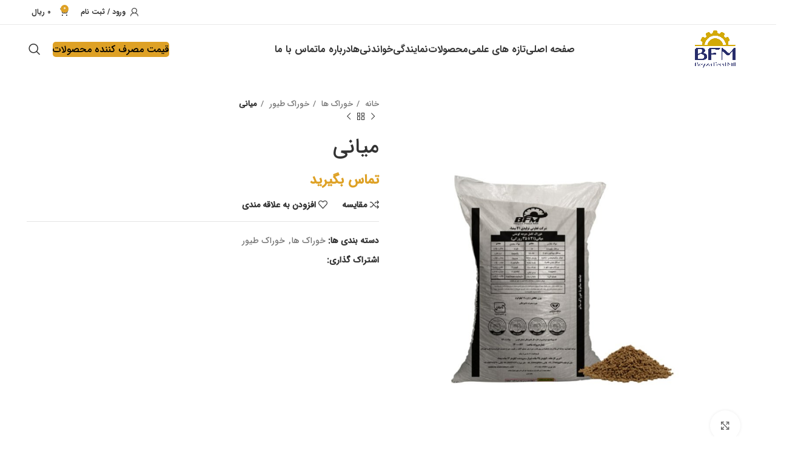

--- FILE ---
content_type: text/html; charset=UTF-8
request_url: https://bfm21.com/product/%D9%85%DB%8C%D8%A7%D9%86%DB%8C/
body_size: 67898
content:
<!DOCTYPE html>
<html dir="rtl" lang="fa-IR">
<head>
	<meta charset="UTF-8">
	<link rel="profile" href="https://gmpg.org/xfn/11">
	<link rel="pingback" href="">

			<script>window.MSInputMethodContext && document.documentMode && document.write('<script src="https://bfm21.com/wp-content/themes/woodmart/js/libs/ie11CustomProperties.min.js"><\/script>');</script>
		<title>میانی &#8211; شرکت تولیدی 21 بیضا</title><link rel="stylesheet" href="https://bfm21.com/wp-content/cache/min/1/9f62dee803ecda9520769c2fd623eaad.css" media="all" data-minify="1" />
<meta name='robots' content='max-image-preview:large' />
<link rel='dns-prefetch' href='//unpkg.com' />
<link rel='dns-prefetch' href='//fonts.googleapis.com' />
<link rel="alternate" type="application/rss+xml" title="شرکت تولیدی 21 بیضا &raquo; خوراک" href="https://bfm21.com/feed/" />
<link rel="alternate" type="application/rss+xml" title="شرکت تولیدی 21 بیضا &raquo; خوراک دیدگاه‌ها" href="https://bfm21.com/comments/feed/" />
<link rel="alternate" type="application/rss+xml" title="شرکت تولیدی 21 بیضا &raquo; میانی خوراک دیدگاه‌ها" href="https://bfm21.com/product/%d9%85%db%8c%d8%a7%d9%86%db%8c/feed/" />
                <style>
                    html[dir="rtl"] .dig-custom-field .dig_opt_mult_con .dig_input_wrapper::before {
                        right: -20px !important;
                        left: unset !important;
                    }

                    .dig_captcha {
                        left: auto !important;
                        right: 0 !important;
                    }

                    html[dir=rtl] .dig_captcha {
                        left: 0 !important;
                        right: auto !important;
                    }

                    .dig-mobmail,
                    .mobile_field {
                        direction: ltr;
                        text-align: left;
                    }

                    .mobile_field:placeholder-shown,
                    .dig-mobmail:placeholder-shown {
                        direction: rtl;
                        text-align: right;
                    }

                    input.countrycode,
                    .dig_pgmdl_2 .minput .countrycodecontainer input.countrycode {
                        padding: 0 !important;
                    }

                    body .dig-cont-close {
                        z-index: 9;
                    }

                    body .dig-cont-close > span {
                        font-family: "Tahoma", serif !important;
                        position: absolute !important;
                    }

                </style>
                                <style>
                    body .digits-form_container,body .digits-form_container *,body .digits_fields_wrapper,body .digits_fields_wrapper *{font-family: "IRANSansWeb_FaNum_Medium", sans-serif !important}body .digits-form_container [class*="button"],body .digits_fields_wrapper [class*="button"]{font-family: "IRANSansWeb_FaNum_Medium", sans-serif !important}body .digits-form_container a,body .digits_fields_wrapper a{font-family: "IRANSansWeb_FaNum_Medium", sans-serif !important}body .dig_popmessage{font-family: "IRANSansWeb_FaNum_Medium", sans-serif !important}body .digits_modal_box{font-family: "IRANSansWeb_FaNum_Medium", sans-serif !important}body .digits-form_container label,body .digits-form_container select,body .digits-form_container input,body .digits-form_container input::placeholder,body .digits-form_container ::placeholder,body .digits_fields_wrapper label,body .digits_fields_wrapper select,body .digits_fields_wrapper input,body .digits_fields_wrapper input::placeholder,body .digits_fields_wrapper ::placeholder{font-family: "IRANSansWeb_FaNum_Medium", sans-serif !important}                </style>
                    <style>

        .protected_by_digits {
            display: none !important;
        }
        .mobile_placeholder {
            direction: ltr !important;
        }

        .dig_popmessage_contents {
            flex-direction: row-reverse !important;
        }

        html[dir=rtl] .dig_lasele {
            right: 5px !important;
            left: auto !important;
        }

        .digits-form_countrycode .digits-field-country_flag {
            left: 37px !important;
        }

        .digits-form_countrycode {
            left: 7px !important;
        }

        .digits-form_button_ic {
            margin-right: 4px !important;
        }

        #digits_protected > div.digits-form_page.digits-auto-theme > div > div:nth-child(2) > div > div {
            display: none !important;
        }

        
        .mobile_field:placeholder-shown, .dig-mobmail:placeholder-shown {
            direction: rtl;
            text-align: left;
        }

        .digits-form_button, .digits-form_button[type=submit] {
            flex-direction: row-reverse !important;
        }

        .digits-form_container {
            text-align: right !important;
        }

        .digits_ui > div > div > div:nth-child(2) {
            display: none !important;
        }


        .digits-field-country_flag {
            display: none;
        }

        .digits-form_container > div > div:nth-child(3) {
            display: none !important;
        }
        
        /*.digits-form_container > div:nth-child(3) {
            display: none !important;
        }*/

    </style>
	<style id='safe-svg-svg-icon-style-inline-css' type='text/css'>
.safe-svg-cover{text-align:center}.safe-svg-cover .safe-svg-inside{display:inline-block;max-width:100%}.safe-svg-cover svg{height:100%;max-height:100%;max-width:100%;width:100%}

</style>



<style id='classic-theme-styles-inline-css' type='text/css'>
/*! This file is auto-generated */
.wp-block-button__link{color:#fff;background-color:#32373c;border-radius:9999px;box-shadow:none;text-decoration:none;padding:calc(.667em + 2px) calc(1.333em + 2px);font-size:1.125em}.wp-block-file__button{background:#32373c;color:#fff;text-decoration:none}
</style>


<style id='digits-style-inline-css' type='text/css'>

                #woocommerce-order-data .address p:nth-child(3) a,.woocommerce-customer-details--phone{
                    text-align:right;
                    }
</style>

<style id='woocommerce-inline-inline-css' type='text/css'>
.woocommerce form .form-row .required { visibility: visible; }
</style>



<link rel='stylesheet' id='google-Roboto-css' href='https://fonts.googleapis.com/css?family=Roboto%3A900%2C700%2C500%2C500i%2C400%2C200%2C300&#038;ver=6.4.7' type='text/css' media='all' />

























































<script type="text/javascript" src="https://bfm21.com/wp-includes/js/jquery/jquery.min.js?ver=3.7.1" id="jquery-core-js"></script>
<script type="text/javascript" src="https://bfm21.com/wp-includes/js/jquery/jquery-migrate.min.js?ver=3.4.1" id="jquery-migrate-js"></script>
<script type="text/javascript" src="https://bfm21.com/wp-content/plugins/woocommerce/assets/js/jquery-blockui/jquery.blockUI.min.js?ver=2.7.0-wc.8.1.1" id="jquery-blockui-js"></script>
<script type="text/javascript" id="wc-add-to-cart-js-extra">
/* <![CDATA[ */
var wc_add_to_cart_params = {"ajax_url":"\/wp-admin\/admin-ajax.php","wc_ajax_url":"\/?wc-ajax=%%endpoint%%","i18n_view_cart":"\u0645\u0634\u0627\u0647\u062f\u0647 \u0633\u0628\u062f \u062e\u0631\u06cc\u062f","cart_url":"https:\/\/bfm21.com\/cart\/","is_cart":"","cart_redirect_after_add":"no"};
/* ]]> */
</script>
<script type="text/javascript" src="https://bfm21.com/wp-content/plugins/woocommerce/assets/js/frontend/add-to-cart.min.js?ver=8.1.1" id="wc-add-to-cart-js"></script>
<script data-minify="1" type="text/javascript" src="https://bfm21.com/wp-content/cache/min/1/wp-content/plugins/js_composer/assets/js/vendors/woocommerce-add-to-cart.js?ver=1686739376" id="vc_woocommerce-add-to-cart-js-js"></script>
<script type="text/javascript" src="https://bfm21.com/wp-content/themes/woodmart/js/libs/device.min.js?ver=7.2.5" id="wd-device-library-js"></script>
<script type="text/javascript" id="zxcvbn-async-js-extra">
/* <![CDATA[ */
var _zxcvbnSettings = {"src":"https:\/\/bfm21.com\/wp-includes\/js\/zxcvbn.min.js"};
/* ]]> */
</script>
<script type="text/javascript" src="https://bfm21.com/wp-includes/js/zxcvbn-async.min.js?ver=1.0" id="zxcvbn-async-js"></script>
<script></script><link rel="https://api.w.org/" href="https://bfm21.com/wp-json/" /><link rel="alternate" type="application/json" href="https://bfm21.com/wp-json/wp/v2/product/8482" /><link rel="EditURI" type="application/rsd+xml" title="RSD" href="https://bfm21.com/xmlrpc.php?rsd" />
<meta name="generator" content="WordPress 6.4.7" />
<meta name="generator" content="WooCommerce 8.1.1" />
<link rel="canonical" href="https://bfm21.com/product/%d9%85%db%8c%d8%a7%d9%86%db%8c/" />
<link rel='shortlink' href='https://bfm21.com/?p=8482' />
<link rel="alternate" type="application/json+oembed" href="https://bfm21.com/wp-json/oembed/1.0/embed?url=https%3A%2F%2Fbfm21.com%2Fproduct%2F%25d9%2585%25db%258c%25d8%25a7%25d9%2586%25db%258c%2F" />
<link rel="alternate" type="text/xml+oembed" href="https://bfm21.com/wp-json/oembed/1.0/embed?url=https%3A%2F%2Fbfm21.com%2Fproduct%2F%25d9%2585%25db%258c%25d8%25a7%25d9%2586%25db%258c%2F&#038;format=xml" />
<meta name="generator" content="WPML ver:4.6.5 stt:1,17,45;" />
					<meta name="viewport" content="width=device-width, initial-scale=1.0, maximum-scale=1.0, user-scalable=no">
										<noscript><style>.woocommerce-product-gallery{ opacity: 1 !important; }</style></noscript>
	<meta name="generator" content="Powered by WPBakery Page Builder - drag and drop page builder for WordPress."/>
<meta name="generator" content="Powered by Slider Revolution 6.5.12 - responsive, Mobile-Friendly Slider Plugin for WordPress with comfortable drag and drop interface." />
        <style type="text/css">
            .digits_secure_modal_box, .digits_ui,
            .digits_secure_modal_box *, .digits_ui *,
            .digits_font, .dig_ma-box, .dig_ma-box input, .dig_ma-box input::placeholder, .dig_ma-box ::placeholder, .dig_ma-box label, .dig_ma-box button, .dig_ma-box select, .dig_ma-box * {
                font-family: 'Roboto', sans-serif;
            }
        </style>
        <link rel="icon" href="https://bfm21.com/wp-content/uploads/2022/05/cropped-fav-Logo-1-32x32.png" sizes="32x32" />
<link rel="icon" href="https://bfm21.com/wp-content/uploads/2022/05/cropped-fav-Logo-1-192x192.png" sizes="192x192" />
<link rel="apple-touch-icon" href="https://bfm21.com/wp-content/uploads/2022/05/cropped-fav-Logo-1-180x180.png" />
<meta name="msapplication-TileImage" content="https://bfm21.com/wp-content/uploads/2022/05/cropped-fav-Logo-1-270x270.png" />
<script>function setREVStartSize(e){
			//window.requestAnimationFrame(function() {
				window.RSIW = window.RSIW===undefined ? window.innerWidth : window.RSIW;
				window.RSIH = window.RSIH===undefined ? window.innerHeight : window.RSIH;
				try {
					var pw = document.getElementById(e.c).parentNode.offsetWidth,
						newh;
					pw = pw===0 || isNaN(pw) ? window.RSIW : pw;
					e.tabw = e.tabw===undefined ? 0 : parseInt(e.tabw);
					e.thumbw = e.thumbw===undefined ? 0 : parseInt(e.thumbw);
					e.tabh = e.tabh===undefined ? 0 : parseInt(e.tabh);
					e.thumbh = e.thumbh===undefined ? 0 : parseInt(e.thumbh);
					e.tabhide = e.tabhide===undefined ? 0 : parseInt(e.tabhide);
					e.thumbhide = e.thumbhide===undefined ? 0 : parseInt(e.thumbhide);
					e.mh = e.mh===undefined || e.mh=="" || e.mh==="auto" ? 0 : parseInt(e.mh,0);
					if(e.layout==="fullscreen" || e.l==="fullscreen")
						newh = Math.max(e.mh,window.RSIH);
					else{
						e.gw = Array.isArray(e.gw) ? e.gw : [e.gw];
						for (var i in e.rl) if (e.gw[i]===undefined || e.gw[i]===0) e.gw[i] = e.gw[i-1];
						e.gh = e.el===undefined || e.el==="" || (Array.isArray(e.el) && e.el.length==0)? e.gh : e.el;
						e.gh = Array.isArray(e.gh) ? e.gh : [e.gh];
						for (var i in e.rl) if (e.gh[i]===undefined || e.gh[i]===0) e.gh[i] = e.gh[i-1];
											
						var nl = new Array(e.rl.length),
							ix = 0,
							sl;
						e.tabw = e.tabhide>=pw ? 0 : e.tabw;
						e.thumbw = e.thumbhide>=pw ? 0 : e.thumbw;
						e.tabh = e.tabhide>=pw ? 0 : e.tabh;
						e.thumbh = e.thumbhide>=pw ? 0 : e.thumbh;
						for (var i in e.rl) nl[i] = e.rl[i]<window.RSIW ? 0 : e.rl[i];
						sl = nl[0];
						for (var i in nl) if (sl>nl[i] && nl[i]>0) { sl = nl[i]; ix=i;}
						var m = pw>(e.gw[ix]+e.tabw+e.thumbw) ? 1 : (pw-(e.tabw+e.thumbw)) / (e.gw[ix]);
						newh =  (e.gh[ix] * m) + (e.tabh + e.thumbh);
					}
					var el = document.getElementById(e.c);
					if (el!==null && el) el.style.height = newh+"px";
					el = document.getElementById(e.c+"_wrapper");
					if (el!==null && el) {
						el.style.height = newh+"px";
						el.style.display = "block";
					}
				} catch(e){
					console.log("Failure at Presize of Slider:" + e)
				}
			//});
		  };</script>
<style>
		
		</style>        <script>
            try {
                jQuery(document).ready(function ($) {
                    $('.countrycodecontainer').each(function () {
                        var $el = $(this)
                        $el.appendTo($el.parent())
                    })
                })
            } catch (e) {
                console.error('Digit Error: ' + e)
            }

        </script>
            <style>

        .protected_by_digits {
            display: none !important;
        }
        .mobile_placeholder {
            direction: ltr !important;
        }

        .dig_popmessage_contents {
            flex-direction: row-reverse !important;
        }

        html[dir=rtl] .dig_lasele {
            right: 5px !important;
            left: auto !important;
        }

        .digits-form_countrycode .digits-field-country_flag {
            left: 37px !important;
        }

        .digits-form_countrycode {
            left: 7px !important;
        }

        .digits-form_button_ic {
            margin-right: 4px !important;
        }
 

        #digits_protected > div.digits-form_page.digits-auto-theme > div > div:nth-child(2) > div > div {
            display: none !important;
        }

        .mobile_field:placeholder-shown, .dig-mobmail:placeholder-shown {
            direction: rtl;
            text-align: left;
        }

        .digits-form_button, .digits-form_button[type=submit] {
            flex-direction: row-reverse !important;
        }

        .digits-form_container {
            text-align: right !important;
        }

         .digits_ui > div > div > div:nth-child(2) {
            display: none !important;
        }

        .digits-field-country_flag {
            display: none;
        }
    </style>
	    <style>
        .wa__btn_popup {
            right:       30px;
            left:        auto;
            font-family: var(--abzarwp-font-family) !important;
        }

        .wa__btn_popup .wa__btn_popup_txt {
            right:        100%;
            left:         auto;
            margin-left:  0;
            margin-right: 7px;
            font-family:  var(--abzarwp-font-family) !important;
        }

        .wa__popup_chat_box {
            right:       25px;
            left:        auto;
            font-family: var(--abzarwp-font-family) !important;
        }

        .wa__r_button,
        .wa__btn_w_img,
        .wa__btn_txt {
            font-family: var(--abzarwp-font-family) !important;
        }

    </style>
	            <style>
                /* this bug fixed in woodmart new version so we no more need this codes ! */

                /*.menu-simple-dropdown .menu-item-has-children > a:after {*/
                /*    content: "\f127" !important;*/
                /*}*/

                /*body.rtl .menu-simple-dropdown .menu-item-has-children > a:after {*/
                /*    content: "\f126" !important;*/
                /*}*/

                /* mega-menu bug */
                .menu-mega-dropdown .sub-menu-dropdown {
                    overflow: hidden;
                }

            </style>
			                    <script type="text/javascript">
                        jQuery(document).ready(function ($) {

                            var abzarwp_dig_otp_fields = $("input[name='digit_ac_otp']"),

                                AbzarWp_ToEnglishDigits = function (str) {
                                    const persianNumbers = ["۱", "۲", "۳", "۴", "۵", "۶", "۷", "۸", "۹", "۰"]
                                    const arabicNumbers = ["١", "٢", "٣", "٤", "٥", "٦", "٧", "٨", "٩", "٠"]
                                    const persianStandardKeyboardNumbers = ["۱", "۲", "۳", "۴", "۵", "۶", "۷", "۸", "۹", "۰"]
                                    const englishNumbers = ["1", "2", "3", "4", "5", "6", "7", "8", "9", "0"]

                                    return str.split("").map(c =>
                                        englishNumbers[persianNumbers.indexOf(c)] ||
                                        englishNumbers[persianStandardKeyboardNumbers.indexOf(c)] ||
                                        englishNumbers[arabicNumbers.indexOf(c)] || c).join("")
                                }

                            abzarwp_dig_otp_fields.on('keyup', function (e) {

                                var $this = $(this)

                                $this.val(AbzarWp_ToEnglishDigits($this.val()))
                            })

                            $("input#username[name='mobile/email']").on('keyup', function (e) {
                                var $this = $(this)
                                $this.val(AbzarWp_ToEnglishDigits($this.val()))
                            })

                            $("input#username").on('keyup', function (e) {
                                var $this = $(this)
                                $this.val(AbzarWp_ToEnglishDigits($this.val()))
                            })

                            $("input#billing_mob").on('keyup', function (e) {
                                var $this = $(this)
                                $this.val(AbzarWp_ToEnglishDigits($this.val()))
                            })

                            $("input#dig_wc_log_otp").on('keyup', function (e) {
                                var $this = $(this)
                                $this.val(AbzarWp_ToEnglishDigits($this.val()))
                            })


                            $("input[name='dig_otp']").on('keyup', function (e) {
                                var $this = $(this)
                                $this.val(AbzarWp_ToEnglishDigits($this.val()))
                            })


                        })
                    </script>
                    <noscript><style> .wpb_animate_when_almost_visible { opacity: 1; }</style></noscript>			<style id="wd-style-header_591016-css" data-type="wd-style-header_591016">
				:root{
	--wd-top-bar-h: 40px;
	--wd-top-bar-sm-h: 0.001px;
	--wd-top-bar-sticky-h: 40px;

	--wd-header-general-h: 80px;
	--wd-header-general-sm-h: 70px;
	--wd-header-general-sticky-h: 80px;

	--wd-header-bottom-h: 52px;
	--wd-header-bottom-sm-h: 52px;
	--wd-header-bottom-sticky-h: 0.001px;

	--wd-header-clone-h: 0.001px;
}

.whb-top-bar .wd-dropdown {
	margin-top: 0px;
}

.whb-top-bar .wd-dropdown:after {
	height: 10px;
}
.whb-sticked .whb-top-bar .wd-dropdown {
	margin-top: 0px;
}

.whb-sticked .whb-top-bar .wd-dropdown:after {
	height: 10px;
}

.whb-sticked .whb-general-header .wd-dropdown {
	margin-top: 20px;
}

.whb-sticked .whb-general-header .wd-dropdown:after {
	height: 30px;
}

.whb-header-bottom .wd-dropdown {
	margin-top: 6px;
}

.whb-header-bottom .wd-dropdown:after {
	height: 16px;
}


.whb-header .whb-header-bottom .wd-header-cats {
	margin-top: -0px;
	margin-bottom: -0px;
	height: calc(100% + 0px);
}


@media (min-width: 1025px) {
		.whb-top-bar-inner {
		height: 40px;
		max-height: 40px;
	}

		.whb-sticked .whb-top-bar-inner {
		height: 40px;
		max-height: 40px;
	}
		
		.whb-general-header-inner {
		height: 80px;
		max-height: 80px;
	}

		.whb-sticked .whb-general-header-inner {
		height: 80px;
		max-height: 80px;
	}
		
		.whb-header-bottom-inner {
		height: 52px;
		max-height: 52px;
	}

		.whb-sticked .whb-header-bottom-inner {
		height: 52px;
		max-height: 52px;
	}
		
	
	}

@media (max-width: 1024px) {
	
		.whb-general-header-inner {
		height: 70px;
		max-height: 70px;
	}
	
		.whb-header-bottom-inner {
		height: 52px;
		max-height: 52px;
	}
	
	
	}
		
.whb-top-bar {
	border-color: rgba(234, 234, 234, 1);border-bottom-width: 1px;border-bottom-style: solid;
}

.whb-general-header {
	background-color: rgba(255, 255, 255, 1);border-bottom-width: 0px;border-bottom-style: solid;
}

.whb-header-bottom {
	border-bottom-width: 0px;border-bottom-style: solid;
}
			</style>
						<style id="wd-style-theme_settings_default-css" data-type="wd-style-theme_settings_default">
				@font-face {
	font-weight: normal;
	font-style: normal;
	font-family: "woodmart-font";
	src: url("//bfm21.com/wp-content/themes/woodmart/fonts/woodmart-font-1-400.woff2?v=7.2.5") format("woff2");
}

.wd-popup.wd-promo-popup{
	background-color:#111111;
	background-image: none;
	background-repeat:no-repeat;
	background-size:contain;
	background-position:left center;
}

.header-banner{
	background-color:rgb(131,172,43);
	background-image: none;
}

.page-title-default{
	background-color:#0a0a0a;
	background-image: none;
	background-size:cover;
	background-position:center center;
}

:root{
--wd-text-font:"IRANSansWeb_FaNum_Medium", Arial, Helvetica, sans-serif;
--wd-text-font-weight:400;
--wd-text-color:#777777;
--wd-text-font-size:14px;
}
:root{
--wd-title-font:"IRANSansWeb_FaNum_Medium", Arial, Helvetica, sans-serif;
--wd-title-font-weight:400;
--wd-title-color:#242424;
}
:root{
--wd-entities-title-font:"IRANSansWeb_FaNum_Medium", Arial, Helvetica, sans-serif;
--wd-entities-title-font-weight:500;
--wd-entities-title-color:#333333;
--wd-entities-title-color-hover:rgb(51 51 51 / 65%);
}
:root{
--wd-alternative-font:"IRANSansWeb_Medium", Arial, Helvetica, sans-serif;
}
:root{
--wd-widget-title-font:"IRANSansWeb_FaNum_Medium", Arial, Helvetica, sans-serif;
--wd-widget-title-font-weight:600;
--wd-widget-title-transform:uppercase;
--wd-widget-title-color:#333;
--wd-widget-title-font-size:16px;
}
:root{
--wd-header-el-font:"IRANSansWeb_FaNum_Bold", Arial, Helvetica, sans-serif;
--wd-header-el-font-weight:600;
--wd-header-el-transform:uppercase;
--wd-header-el-font-size:16px;
}
html .post.blog-post-loop .post-title, html .blog-shortcode .post.blog-post-loop .post-title, html .slider-type-post .post.blog-post-loop .post-title{
	font-family: "IRANSansWeb_FaNum_Medium", Arial, Helvetica, sans-serif;font-weight: 400;font-size: 16px;color: rgb(0,34,87);
}

html .post.blog-post-loop .post-title a:hover, html .blog-shortcode .post.blog-post-loop .post-title a:hover, html .slider-type-post .post.blog-post-loop .post-title a:hover{
	color: rgb(0,18,79);
}

html .post-single-page .post-title{
	font-family: "IRANSansWeb_FaNum_Medium", Arial, Helvetica, sans-serif;font-weight: 500;font-size: 24px;color: rgb(0,34,87);
}

html .post-single-page .post-title:hover{
	color: rgb(0,18,79);
}

:root{
--wd-primary-color:rgb(222,161,37);
}
:root{
--wd-alternative-color:rgb(0,34,87);
}
:root{
--wd-link-color:#333333;
--wd-link-color-hover:#242424;
}
:root{
--btn-default-bgcolor:#f7f7f7;
}
:root{
--btn-default-bgcolor-hover:#efefef;
}
:root{
--btn-accented-bgcolor:rgb(222,161,37);
}
:root{
--btn-accented-bgcolor-hover:rgb(205,149,34);
}
:root{
--notices-success-bg:#459647;
}
:root{
--notices-success-color:#fff;
}
:root{
--notices-warning-bg:#E0B252;
}
:root{
--notices-warning-color:#fff;
}
	:root{
									--wd-form-brd-radius: 35px;
			
			
					
					--wd-form-brd-width: 2px;
		
					--btn-default-color: #333;
		
					--btn-default-color-hover: #333;
		
					--btn-accented-color: #333;
		
					--btn-accented-color-hover: #333;
		
					
			
							--btn-default-brd-radius: 35px;
				--btn-default-box-shadow: none;
				--btn-default-box-shadow-hover: none;
			
					
					
			
							--btn-accented-brd-radius: 35px;
				--btn-accented-box-shadow: none;
				--btn-accented-box-shadow-hover: none;
			
					
							
					--wd-brd-radius: 0px;
			}

	
	
			@media (min-width: 1025px) {
			.whb-boxed:not(.whb-sticked):not(.whb-full-width) .whb-main-header {
				max-width: 1192px;
			}
		}

		.container {
			max-width: 1222px;
		}

		:root{
			--wd-container-w: 1222px;
		}
	
			@media (min-width: 1222px) {
			[data-vc-full-width]:not([data-vc-stretch-content]),
			:is(.vc_section, .vc_row).wd-section-stretch {
				padding-left: calc((100vw - 1222px - var(--wd-sticky-nav-w) - var(--wd-scroll-w)) / 2);
				padding-right: calc((100vw - 1222px - var(--wd-sticky-nav-w) - var(--wd-scroll-w)) / 2);
			}
		}
	
			div.wd-popup.popup-quick-view {
			max-width: 920px;
		}
	
	
	
	
			.woodmart-woocommerce-layered-nav .wd-scroll-content {
			max-height: 280px;
		}
	
	
   /*بخش مطالب*/ 

/* رنگ بک گراند گرید مطالب */
.wpb-js-composer .slide-post .blog-post-loop{
	background-color: white !important;
}
.post-single-page .entry-header img {
  background-color: white !important;
  border-radius: 5px !important;
}
/* ارتفاع برابر عنوان مقالات */
.post.blog-post-loop .post-title{
	height: 45px !important;
}
.blog-post-loop .post-title{
	margin-bottom: 0px !important;
}
/* مخفی کردن اطلاعات نویسنده و ارسال در شبکه های اجتماعی کطالب */
.blog-post-loop .wd-entry-content .read-more-section,.wd-entry-meta,.hovered-social-icons:after,.blog-design-masonry.has-post-thumbnail .post-date{
	display: none;
}
.blog-post-loop .article-body-container{
	padding-bottom: 2px !important;
}

/* تغییر استایل گرید وبلاگ */
.blog-pagination-pagination a img{
	border-top-right-radius:10px !important;
	border-top-left-radius:10px !important;
}
.blog-pagination-pagination .hentry .article-body-container{
	border-bottom-left-radius:5px !important;
	border-bottom-right-radius:5px !important;
}
.blog-pagination-pagination .entry-header a{
	background-color: white;
	border-radius: 10px;
}
.blog-pagination-pagination .entry-header a{
	background-color: white;
	border-radius: 10px;
}

/* استایل دکمه خبرنامه */
.mailster-form-1 .mailster-submit-wrapper .submit-button{
	border-radius: 45px !important;
  font-weight: 400;
}
.mailster-form .mailster-wrapper{
	text-align: center !important;
}@media (min-width: 1025px) {
	/* استایل زیر منوها */
.wd-dropdown-menu.wd-design-default{
	border-bottom-left-radius: 25px !important;
  border-bottom-right-radius: 25px !important;
  box-shadow: 0px 0px 4px #dea12594 !important;
  border-top-left-radius: 2px !important;
  border-top-right-radius: 2px !important;
}
/* استایل دکمه هدر */
.btn.btn-color-primary{
	color: #000000 !important;
	font-weight: 500 !important;
	font-size: 16px;
}
.botton-header .btn.btn-color-alt:hover {
	color: #000000 !important;
}
}

			</style>
			<style id="yellow-pencil">
/*
	The following CSS codes are created by the YellowPencil plugin.
	https://yellowpencil.waspthemes.com/
*/
.mailster-form-fields .mailster-submit-wrapper .submit-button{border-radius:5px;}
</style></head>

<body class="rtl product-template-default single single-product postid-8482 theme-woodmart non-logged-in woocommerce woocommerce-page woocommerce-no-js wrapper-full-width  woodmart-product-design-default catalog-mode-on categories-accordion-on woodmart-archive-shop woodmart-ajax-shop-on offcanvas-sidebar-mobile offcanvas-sidebar-tablet sticky-toolbar-on wpb-js-composer js-comp-ver-7.0 vc_responsive">
			<script type="text/javascript" id="wd-flicker-fix">// Flicker fix.</script>	
	
	<div class="website-wrapper">
									<header class="whb-header whb-header_591016 whb-full-width whb-sticky-shadow whb-scroll-stick whb-sticky-real">
					<div class="whb-main-header">
	
<div class="whb-row whb-top-bar whb-sticky-row whb-without-bg whb-border-fullwidth whb-color-dark whb-flex-flex-middle whb-hidden-mobile">
	<div class="container">
		<div class="whb-flex-row whb-top-bar-inner">
			<div class="whb-column whb-col-left whb-visible-lg whb-empty-column">
	</div>
<div class="whb-column whb-col-center whb-visible-lg whb-empty-column">
	</div>
<div class="whb-column whb-col-right whb-visible-lg">
	<div class="wd-header-my-account wd-tools-element wd-event-hover wd-with-username wd-design-1 wd-account-style-icon whb-vssfpylqqax9pvkfnxoz">
			<a href="https://bfm21.com/my-account/" title="حساب کاربری من">
			
				<span class="wd-tools-icon">
									</span>
				<span class="wd-tools-text">
				ورود / ثبت نام			</span>

					</a>

		
					<div class="wd-dropdown wd-dropdown-register">
						<div class="login-dropdown-inner">
							<span class="wd-heading"><span class="title">ورود</span><a class="create-account-link" href="https://bfm21.com/my-account/?action=register">ایجاد یک حساب کاربری</a></span>
										<form method="post" class="login woocommerce-form woocommerce-form-login
						" action="https://bfm21.com/my-account/" 			>

				
				
				<p class="woocommerce-FormRow woocommerce-FormRow--wide form-row form-row-wide form-row-username">
					<label for="username">نام کاربری یا آدرس ایمیل&nbsp;<span class="required">*</span></label>
					<input type="text" class="woocommerce-Input woocommerce-Input--text input-text" name="username" id="username" value="" />				</p>
				<p class="woocommerce-FormRow woocommerce-FormRow--wide form-row form-row-wide form-row-password">
					<label for="password">رمز عبور&nbsp;<span class="required">*</span></label>
					<input class="woocommerce-Input woocommerce-Input--text input-text" type="password" name="password" id="password" autocomplete="current-password" />
				</p>

				    <div class="digits-form_footer"></div>
        <input type="hidden" name="instance_id" value="731d262a88e8c1604567974deee78028"
           autocomplete="off"/>
    <input type="hidden" name="action" value="digits_forms_ajax" class="digits_action_type" autocomplete="off"/>
    <input type="hidden" name="type" value="login" class="digits_action_type" autocomplete="off"/>

    <input type="hidden" name="digits_step_1_type" value=""
           autocomplete="off"/>
    <input type="hidden" name="digits_step_1_value" value=""
           autocomplete="off"/>
    <input type="hidden" name="digits_step_2_type" value=""
           autocomplete="off"/>
    <input type="hidden" name="digits_step_2_value" value=""
           autocomplete="off"/>

    <input type="hidden" name="digits_step_3_type" value=""
           autocomplete="off"/>
    <input type="hidden" name="digits_step_3_value" value=""
           autocomplete="off"/>

    <input type="hidden" name="digits_login_email_token" value="" class="reset_on_back"/>

    <input type="hidden" name="digits_redirect_page"
           value="//bfm21.com/product/%D9%85%DB%8C%D8%A7%D9%86%DB%8C/"/>
    <input type="hidden" id="digits_form" name="digits_form" value="d80c6db166" />    <input type="hidden" name="action_type" value="" autocomplete="off"/>
    <input type="hidden" name="digits_phone" value="">
    <input type="hidden" name="digits_email" value="">
    <input type="hidden" id="digits_secure_inp" name="digits_secured" value="1">
    <div class="itsec-recaptcha-opt-in"><p>برای امنیت ، استفاده از سرویس ریکپچای گوگل الزامی است که منوط به <a href="https://policies.google.com/privacy"> خط مشی رازداری </a> و <a href="https://policies.google.com/terms"> شرایط استفاده </a> گوگل است.</p><p><a href="https://bfm21.com/product/%D9%85%DB%8C%D8%A7%D9%86%DB%8C/?recaptcha-opt-in=true" class="itsec-recaptcha-opt-in__agree">من با این قوانین موافقم</a>.</p><script type="text-template" class="itsec-recaptcha-opt-in__template"><div class="g-recaptcha" id="g-recaptcha-1" data-sitekey="6LeCj2woAAAAAKraYg9ofN6wk__7Z41dLi3Ndcy7" data-theme="light" style="margin:10px 0px 10px 0px"></div></script></div>
				<p class="form-row">
					<input type="hidden" id="woocommerce-login-nonce" name="woocommerce-login-nonce" value="03fad4f99e" /><input type="hidden" name="_wp_http_referer" value="/product/%D9%85%DB%8C%D8%A7%D9%86%DB%8C/" />										<button type="submit" class="button woocommerce-button woocommerce-form-login__submit" name="login" value="ورود">ورود</button>
				</p>

				<p class="login-form-footer">
					<a href="https://bfm21.com/my-account/lost-password/" class="woocommerce-LostPassword lost_password">رمز عبور را فراموش کرده اید؟</a>
					<label class="woocommerce-form__label woocommerce-form__label-for-checkbox woocommerce-form-login__rememberme">
						<input class="woocommerce-form__input woocommerce-form__input-checkbox" name="rememberme" type="checkbox" value="forever" title="مرا به خاطر بسپار" aria-label="مرا به خاطر بسپار" /> <span>مرا به خاطر بسپار</span>
					</label>
				</p>

				
				        <button onclick="return false"
                class="woocommerce-Button button digits_secure_login-tp digits-form_submit-btn"
        >ادامه</button>
        <input type="hidden" class="digits_container_id" name="digits_container_id" value="customer_login">
        			</form>

		
						</div>
					</div>
					</div>

<div class="wd-header-cart wd-tools-element wd-design-5 cart-widget-opener whb-nedhm962r512y1xz9j06">
	<a href="https://bfm21.com/cart/" title="سبد خرید">
		
			<span class="wd-tools-icon">
															<span class="wd-cart-number wd-tools-count">0 <span>مورد</span></span>
									</span>
			<span class="wd-tools-text">
				
										<span class="wd-cart-subtotal"><span class="woocommerce-Price-amount amount"><bdi>0&nbsp;<span class="woocommerce-Price-currencySymbol">ریال</span></bdi></span></span>
					</span>

			</a>
	</div>
</div>
<div class="whb-column whb-col-mobile whb-hidden-lg whb-empty-column">
	</div>
		</div>
	</div>
</div>

<div class="whb-row whb-general-header whb-sticky-row whb-with-bg whb-without-border whb-color-dark whb-flex-flex-middle">
	<div class="container">
		<div class="whb-flex-row whb-general-header-inner">
			<div class="whb-column whb-col-left whb-visible-lg">
	<div class="whb-space-element " style="width:10px;"></div><div class="site-logo">
	<a href="https://bfm21.com/" class="wd-logo wd-main-logo" rel="home">
		<img src="https://bfm21.com/wp-content/uploads/2022/05/Logo-1.png" alt="شرکت تولیدی 21 بیضا" style="max-width: 150px;" />	</a>
	</div>
</div>
<div class="whb-column whb-col-center whb-visible-lg">
	<div class="whb-space-element " style="width:15px;"></div><div class="wd-header-nav wd-header-main-nav text-center wd-design-1" role="navigation" aria-label="ناوبری اصلی">
	<ul id="menu-main-navigation" class="menu wd-nav wd-nav-main wd-style-underline wd-gap-s"><li id="menu-item-8033" class="menu-item menu-item-type-post_type menu-item-object-page menu-item-home menu-item-8033 item-level-0 menu-simple-dropdown wd-event-hover" ><a href="https://bfm21.com/" class="woodmart-nav-link"><span class="nav-link-text">صفحه اصلی</span></a></li>
<li id="menu-item-8156" class="menu-item menu-item-type-custom menu-item-object-custom menu-item-has-children menu-item-8156 item-level-0 menu-simple-dropdown wd-event-hover" ><a class="woodmart-nav-link"><span class="nav-link-text">تازه های علمی</span></a><div class="color-scheme-dark wd-design-default wd-dropdown-menu wd-dropdown"><div class="container">
<ul class="wd-sub-menu color-scheme-dark">
	<li id="menu-item-8092" class="menu-item menu-item-type-post_type menu-item-object-page menu-item-8092 item-level-1 wd-event-hover" ><a href="https://bfm21.com/%d9%85%d9%82%d8%a7%d9%84%d8%a7%d8%aa-%d8%b9%d9%84%d9%85%db%8c/" class="woodmart-nav-link">مقالات علمی</a></li>
	<li id="menu-item-8091" class="menu-item menu-item-type-post_type menu-item-object-page menu-item-8091 item-level-1 wd-event-hover" ><a href="https://bfm21.com/%d8%a8%d9%88%d9%84%d8%aa%d9%86-%d8%b9%d9%84%d9%85%db%8c/" class="woodmart-nav-link">بولتن علمی</a></li>
</ul>
</div>
</div>
</li>
<li id="menu-item-8154" class="menu-item menu-item-type-post_type menu-item-object-page menu-item-has-children current_page_parent menu-item-8154 item-level-0 menu-simple-dropdown wd-event-hover" ><a href="https://bfm21.com/shop/" class="woodmart-nav-link"><span class="nav-link-text">محصولات</span></a><div class="color-scheme-dark wd-design-default wd-dropdown-menu wd-dropdown"><div class="container">
<ul class="wd-sub-menu color-scheme-dark">
	<li id="menu-item-8185" class="menu-item menu-item-type-taxonomy menu-item-object-product_cat menu-item-8185 item-level-1 wd-event-hover" ><a href="https://bfm21.com/product-category/%d8%ae%d9%88%d8%b1%d8%a7%da%a9-%d9%87%d8%a7/%d8%ae%d9%88%d8%b1%d8%a7%da%a9-%d8%af%d8%a7%d9%85/" class="woodmart-nav-link">خوراک دام</a></li>
	<li id="menu-item-8186" class="menu-item menu-item-type-taxonomy menu-item-object-product_cat current-product-ancestor current-menu-parent current-product-parent menu-item-8186 item-level-1 wd-event-hover" ><a href="https://bfm21.com/product-category/%d8%ae%d9%88%d8%b1%d8%a7%da%a9-%d9%87%d8%a7/%d8%ae%d9%88%d8%b1%d8%a7%da%a9-%d8%b7%db%8c%d9%88%d8%b1/" class="woodmart-nav-link">خوراک طیور</a></li>
	<li id="menu-item-8183" class="menu-item menu-item-type-taxonomy menu-item-object-product_cat menu-item-8183 item-level-1 wd-event-hover" ><a href="https://bfm21.com/product-category/%d8%ae%d9%88%d8%b1%d8%a7%da%a9-%d9%87%d8%a7/%d8%ae%d9%88%d8%b1%d8%a7%da%a9-%d8%a2%d8%a8%d8%b2%db%8c%d8%a7%d9%86/" class="woodmart-nav-link">خوراک آبزیان</a></li>
	<li id="menu-item-8184" class="menu-item menu-item-type-taxonomy menu-item-object-product_cat menu-item-8184 item-level-1 wd-event-hover" ><a href="https://bfm21.com/product-category/%d8%ae%d9%88%d8%b1%d8%a7%da%a9-%d9%87%d8%a7/%d8%ae%d9%88%d8%b1%d8%a7%da%a9-%d8%ad%db%8c%d9%88%d8%a7%d9%86%d8%a7%d8%aa-%d8%ae%d8%a7%d9%86%da%af%db%8c/" class="woodmart-nav-link">خوراک حیوانات خانگی</a></li>
</ul>
</div>
</div>
</li>
<li id="menu-item-8897" class="menu-item menu-item-type-custom menu-item-object-custom menu-item-has-children menu-item-8897 item-level-0 menu-simple-dropdown wd-event-hover" ><a class="woodmart-nav-link"><span class="nav-link-text">نمایندگی</span></a><div class="color-scheme-dark wd-design-default wd-dropdown-menu wd-dropdown"><div class="container">
<ul class="wd-sub-menu color-scheme-dark">
	<li id="menu-item-8911" class="menu-item menu-item-type-post_type menu-item-object-page menu-item-8911 item-level-1 wd-event-hover" ><a href="https://bfm21.com/%d9%86%d9%85%d8%a7%db%8c%d9%86%d8%af%da%af%d8%a7%d9%86/" class="woodmart-nav-link">نمایندگان</a></li>
	<li id="menu-item-8258" class="menu-item menu-item-type-post_type menu-item-object-page menu-item-8258 item-level-1 wd-event-hover" ><a href="https://bfm21.com/%d8%a7%d8%b9%d8%b7%d8%a7%db%8c-%d9%86%d9%85%d8%a7%db%8c%d9%86%d8%af%da%af%db%8c/" class="woodmart-nav-link">اعطای نمایندگی</a></li>
</ul>
</div>
</div>
</li>
<li id="menu-item-8781" class="menu-item menu-item-type-taxonomy menu-item-object-category menu-item-has-children menu-item-8781 item-level-0 menu-simple-dropdown wd-event-hover" ><a href="https://bfm21.com/category/%d8%ae%d9%88%d8%a7%d9%86%d8%af%d9%86%db%8c%e2%80%8c%d9%87%d8%a7/" class="woodmart-nav-link"><span class="nav-link-text">خواندنی‌ها</span></a><div class="color-scheme-dark wd-design-default wd-dropdown-menu wd-dropdown"><div class="container">
<ul class="wd-sub-menu color-scheme-dark">
	<li id="menu-item-8879" class="menu-item menu-item-type-taxonomy menu-item-object-category menu-item-8879 item-level-1 wd-event-hover" ><a href="https://bfm21.com/category/%d8%ae%d9%88%d8%a7%d9%86%d8%af%d9%86%db%8c%e2%80%8c%d9%87%d8%a7/%d8%af%d8%a7%d9%85/" class="woodmart-nav-link">دام</a></li>
	<li id="menu-item-8880" class="menu-item menu-item-type-taxonomy menu-item-object-category menu-item-8880 item-level-1 wd-event-hover" ><a href="https://bfm21.com/category/%d8%ae%d9%88%d8%a7%d9%86%d8%af%d9%86%db%8c%e2%80%8c%d9%87%d8%a7/%d8%b7%db%8c%d9%88%d8%b1/" class="woodmart-nav-link">طیور</a></li>
	<li id="menu-item-8878" class="menu-item menu-item-type-taxonomy menu-item-object-category menu-item-8878 item-level-1 wd-event-hover" ><a href="https://bfm21.com/category/%d8%ae%d9%88%d8%a7%d9%86%d8%af%d9%86%db%8c%e2%80%8c%d9%87%d8%a7/%d8%a2%d8%a8%d8%b2%db%8c%d8%a7%d9%86/" class="woodmart-nav-link">آبزیان</a></li>
</ul>
</div>
</div>
</li>
<li id="menu-item-8243" class="menu-item menu-item-type-post_type menu-item-object-page menu-item-has-children menu-item-8243 item-level-0 menu-simple-dropdown wd-event-hover" ><a href="https://bfm21.com/%d8%af%d8%b1%d8%a8%d8%a7%d8%b1%d9%87-%d9%85%d8%a7/" class="woodmart-nav-link"><span class="nav-link-text">درباره ما</span></a><div class="color-scheme-dark wd-design-default wd-dropdown-menu wd-dropdown"><div class="container">
<ul class="wd-sub-menu color-scheme-dark">
	<li id="menu-item-8153" class="menu-item menu-item-type-post_type menu-item-object-page menu-item-8153 item-level-1 wd-event-hover" ><a href="https://bfm21.com/%d8%b9%d9%86%d8%a7%d9%88%db%8c%d9%86-%d9%88-%d8%a7%d9%81%d8%aa%d8%ae%d8%a7%d8%b1%d8%a7%d8%aa/" class="woodmart-nav-link">عناوین و افتخارات</a></li>
	<li id="menu-item-8896" class="menu-item menu-item-type-taxonomy menu-item-object-category menu-item-8896 item-level-1 wd-event-hover" ><a href="https://bfm21.com/category/%d8%ae%d8%a8%d8%b1%d9%87%d8%a7-%d9%88-%d8%b1%d9%88%db%8c%d8%af%d8%a7%d8%af%d9%87%d8%a7/" class="woodmart-nav-link">خبرها و رویدادها</a></li>
	<li id="menu-item-8231" class="menu-item menu-item-type-post_type menu-item-object-page menu-item-8231 item-level-1 wd-event-hover" ><a href="https://bfm21.com/%d8%aa%d8%b5%d8%a7%d9%88%db%8c%d8%b1-%da%a9%d8%a7%d8%b1%d8%ae%d8%a7%d9%86%d9%87/" class="woodmart-nav-link">تصاویر کارخانه</a></li>
</ul>
</div>
</div>
</li>
<li id="menu-item-8190" class="menu-item menu-item-type-post_type menu-item-object-page menu-item-8190 item-level-0 menu-simple-dropdown wd-event-hover" ><a href="https://bfm21.com/contact-us/" class="woodmart-nav-link"><span class="nav-link-text">تماس با ما</span></a></li>
</ul></div><!--END MAIN-NAV-->
<div id="wd-6942a182d0deb" class="  whb-pic77lmh2w3k2b09oe6j wd-button-wrapper text-center"><a href="https://bfm21.com/ag/" title="" class="btn btn-color-primary btn-style-default btn-style-semi-round btn-size-default botton-header">قیمت مصرف کننده محصولات</a></div></div>
<div class="whb-column whb-col-right whb-visible-lg">
	<div class="wd-header-search wd-tools-element wd-event-hover wd-design-1 wd-style-icon wd-display-dropdown whb-9x1ytaxq7aphtb3npidp" title="جستجو">
	<a href="javascript:void(0);" aria-label="جستجو">
		
			<span class="wd-tools-icon">
							</span>

			<span class="wd-tools-text">
				جستجو			</span>

			</a>
						<div class="wd-search-dropdown wd-dropdown">
				
				
				<form role="search" method="get" class="searchform  wd-cat-style-bordered woodmart-ajax-search" action="https://bfm21.com/"  data-thumbnail="1" data-price="1" data-post_type="product" data-count="20" data-sku="0" data-symbols_count="3">
					<input type="text" class="s" placeholder="جستجوی محصولات" value="" name="s" aria-label="جستجو" title="جستجوی محصولات" required/>
					<input type="hidden" name="post_type" value="product">
										<button type="submit" class="searchsubmit">
						<span>
							جستجو						</span>
											</button>
				</form>

				
				
									<div class="search-results-wrapper">
						<div class="wd-dropdown-results wd-scroll wd-dropdown">
							<div class="wd-scroll-content"></div>
						</div>
					</div>
				
				
							</div>
			</div>
</div>
<div class="whb-column whb-mobile-left whb-hidden-lg">
	<div class="wd-tools-element wd-header-mobile-nav wd-style-icon wd-design-1 whb-g1k0m1tib7raxrwkm1t3">
	<a href="#" rel="nofollow" aria-label="منوی موبایل باز">
		
		<span class="wd-tools-icon">
					</span>

		<span class="wd-tools-text">منو</span>

			</a>
</div><!--END wd-header-mobile-nav-->
<div class="wd-header-nav wd-header-secondary-nav text-center" role="navigation" aria-label="منوی ثانویه">
			<span>
			منوی اشتباه انتخاب شده		</span>
		</div><!--END MAIN-NAV-->
</div>
<div class="whb-column whb-mobile-center whb-hidden-lg">
	<div class="site-logo">
	<a href="https://bfm21.com/" class="wd-logo wd-main-logo" rel="home">
		<img src="https://bfm21.com/wp-content/uploads/2022/05/Logo-1.png" alt="شرکت تولیدی 21 بیضا" style="max-width: 165px;" />	</a>
	</div>
</div>
<div class="whb-column whb-mobile-right whb-hidden-lg">
	<div class="wd-header-my-account wd-tools-element wd-event-hover wd-design-1 wd-account-style-icon login-side-opener whb-xwps8jk9vocawu8humq6">
			<a href="https://bfm21.com/my-account/" title="حساب کاربری من">
			
				<span class="wd-tools-icon">
									</span>
				<span class="wd-tools-text">
				ورود / ثبت نام			</span>

					</a>

			</div>

<div class="wd-header-cart wd-tools-element wd-design-5 cart-widget-opener whb-trk5sfmvib0ch1s1qbtc">
	<a href="https://bfm21.com/cart/" title="سبد خرید">
		
			<span class="wd-tools-icon">
															<span class="wd-cart-number wd-tools-count">0 <span>مورد</span></span>
									</span>
			<span class="wd-tools-text">
				
										<span class="wd-cart-subtotal"><span class="woocommerce-Price-amount amount"><bdi>0&nbsp;<span class="woocommerce-Price-currencySymbol">ریال</span></bdi></span></span>
					</span>

			</a>
	</div>
</div>
		</div>
	</div>
</div>
</div>
				</header>
			
								<div class="main-page-wrapper">
		
		
		<!-- MAIN CONTENT AREA -->
				<div class="container-fluid">
			<div class="row content-layout-wrapper align-items-start">
				
	<div class="site-content shop-content-area col-12 breadcrumbs-location-summary wd-builder-off" role="main">
	
		

<div class="container">
	</div>


<div id="product-8482" class="single-product-page single-product-content product-design-default tabs-location-standard tabs-type-tabs meta-location-add_to_cart reviews-location-tabs product-no-bg product type-product post-8482 status-publish first instock product_cat-67 product_cat-69 has-post-thumbnail shipping-taxable product-type-simple">

	<div class="container">

		<div class="woocommerce-notices-wrapper"></div>
		<div class="row product-image-summary-wrap">
			<div class="product-image-summary col-lg-12 col-12 col-md-12">
				<div class="row product-image-summary-inner">
					<div class="col-lg-6 col-12 col-md-6 product-images" >
						<div class="product-images-inner">
							<div class="woocommerce-product-gallery woocommerce-product-gallery--with-images woocommerce-product-gallery--columns-4 images  images row thumbs-position-bottom image-action-zoom" style="opacity: 0; transition: opacity .25s ease-in-out;">
	
	<div class="col-12">
		
		<figure class="woocommerce-product-gallery__wrapper owl-items-lg-1 owl-items-md-1 owl-items-sm-1 owl-items-xs-1 owl-carousel wd-owl" data-hide_pagination_control="yes">
			<div class="product-image-wrap"><figure data-thumb="https://bfm21.com/wp-content/uploads/2021/10/Miani-150x150.jpg" class="woocommerce-product-gallery__image"><a data-elementor-open-lightbox="no" href="https://bfm21.com/wp-content/uploads/2021/10/Miani.jpg"><img width="800" height="800" src="[data-uri]" class="wp-post-image wd-lazy-load wd-lazy-fade wp-post-image" alt="میانی" title="میانی" data-caption="میانی" data-src="https://bfm21.com/wp-content/uploads/2021/10/Miani.jpg" data-large_image="https://bfm21.com/wp-content/uploads/2021/10/Miani.jpg" data-large_image_width="800" data-large_image_height="800" decoding="async" fetchpriority="high" srcset="" sizes="(max-width: 800px) 100vw, 800px" data-wood-src="https://bfm21.com/wp-content/uploads/2021/10/Miani.jpg" data-srcset="https://bfm21.com/wp-content/uploads/2021/10/Miani.jpg 800w, https://bfm21.com/wp-content/uploads/2021/10/Miani-600x600.jpg 600w, https://bfm21.com/wp-content/uploads/2021/10/Miani-150x150.jpg 150w, https://bfm21.com/wp-content/uploads/2021/10/Miani-300x300.jpg 300w, https://bfm21.com/wp-content/uploads/2021/10/Miani-768x768.jpg 768w" /></a></figure></div>
					</figure>

					<div class="product-additional-galleries">
					<div class="wd-show-product-gallery-wrap wd-action-btn wd-style-icon-bg-text wd-gallery-btn"><a href="#" rel="nofollow" class="woodmart-show-product-gallery"><span>برای بزرگنمایی کلیک کنید</span></a></div>
					</div>
			</div>

					<div class="col-12">
			<div class="thumbnails owl-carousel wd-owl owl-items-lg-4 owl-items-md-4 owl-items-sm-4 owl-items-xs-3" data-desktop="4" data-tablet="4" data-mobile="3">
							</div>
		</div>
	</div>
						</div>
					</div>
										<div class="col-lg-6 col-12 col-md-6 text-right summary entry-summary">
						<div class="summary-inner set-mb-l reset-last-child">
															<div class="single-breadcrumbs-wrapper">
									<div class="single-breadcrumbs">
																					<div class="wd-breadcrumbs">
												<nav class="woocommerce-breadcrumb">				<a href="https://bfm21.com" class="breadcrumb-link">
					خانه				</a>
							<a href="https://bfm21.com/product-category/%d8%ae%d9%88%d8%b1%d8%a7%da%a9-%d9%87%d8%a7/" class="breadcrumb-link">
					خوراک ها				</a>
							<a href="https://bfm21.com/product-category/%d8%ae%d9%88%d8%b1%d8%a7%da%a9-%d9%87%d8%a7/%d8%ae%d9%88%d8%b1%d8%a7%da%a9-%d8%b7%db%8c%d9%88%d8%b1/" class="breadcrumb-link breadcrumb-link-last">
					خوراک طیور				</a>
							<span class="breadcrumb-last">
					میانی				</span>
			</nav>											</div>
																															
<div class="wd-products-nav">
			<div class="wd-event-hover">
			<a class="wd-product-nav-btn wd-btn-prev" href="https://bfm21.com/product/%d9%be%db%8c%d8%b4%d8%af%d8%a7%d9%86/" aria-label="محصول قبلی"></a>

			<div class="wd-dropdown">
				<a href="https://bfm21.com/product/%d9%be%db%8c%d8%b4%d8%af%d8%a7%d9%86/" class="wd-product-nav-thumb">
					<img width="600" height="600" src="[data-uri]" class="attachment-woocommerce_thumbnail size-woocommerce_thumbnail wd-lazy-load wd-lazy-fade" alt="پیشدان" decoding="async" srcset="" sizes="(max-width: 600px) 100vw, 600px" data-wood-src="https://bfm21.com/wp-content/uploads/2021/10/Pishdan-600x600.jpg" data-srcset="https://bfm21.com/wp-content/uploads/2021/10/Pishdan-600x600.jpg 600w, https://bfm21.com/wp-content/uploads/2021/10/Pishdan-150x150.jpg 150w, https://bfm21.com/wp-content/uploads/2021/10/Pishdan-300x300.jpg 300w, https://bfm21.com/wp-content/uploads/2021/10/Pishdan-768x768.jpg 768w, https://bfm21.com/wp-content/uploads/2021/10/Pishdan.jpg 800w" />				</a>

				<div class="wd-product-nav-desc">
					<a href="https://bfm21.com/product/%d9%be%db%8c%d8%b4%d8%af%d8%a7%d9%86/" class="wd-entities-title">
						پیشدان					</a>

					<span class="price">
						<strong>تماس بگیرید</strong>					</span>
				</div>
			</div>
		</div>
	
	<a href="https://bfm21.com/shop/" class="wd-product-nav-btn wd-btn-back">
		<span>
			بازگشت به محصولات		</span>
	</a>

			<div class="wd-event-hover">
			<a class="wd-product-nav-btn wd-btn-next" href="https://bfm21.com/product/%d9%be%d8%a7%db%8c%d8%a7%d9%86%db%8c/" aria-label="محصول بعدی"></a>

			<div class="wd-dropdown">
				<a href="https://bfm21.com/product/%d9%be%d8%a7%db%8c%d8%a7%d9%86%db%8c/" class="wd-product-nav-thumb">
					<img width="600" height="600" src="[data-uri]" class="attachment-woocommerce_thumbnail size-woocommerce_thumbnail wd-lazy-load wd-lazy-fade" alt="پایانی" decoding="async" srcset="" sizes="(max-width: 600px) 100vw, 600px" data-wood-src="https://bfm21.com/wp-content/uploads/2021/10/Payandan-600x600.jpg" data-srcset="https://bfm21.com/wp-content/uploads/2021/10/Payandan-600x600.jpg 600w, https://bfm21.com/wp-content/uploads/2021/10/Payandan-150x150.jpg 150w, https://bfm21.com/wp-content/uploads/2021/10/Payandan-300x300.jpg 300w, https://bfm21.com/wp-content/uploads/2021/10/Payandan-768x768.jpg 768w, https://bfm21.com/wp-content/uploads/2021/10/Payandan.jpg 800w" />				</a>

				<div class="wd-product-nav-desc">
					<a href="https://bfm21.com/product/%d9%be%d8%a7%db%8c%d8%a7%d9%86%db%8c/" class="wd-entities-title">
						پایانی					</a>

					<span class="price">
						<strong>تماس بگیرید</strong>					</span>
				</div>
			</div>
		</div>
	</div>
																			</div>
								</div>
							
							
<h1 class="product_title entry-title wd-entities-title">
	
	میانی
	</h1>
<p class="price"><strong>تماس بگیرید</strong></p>
											<div class="wd-compare-btn product-compare-button wd-action-btn wd-style-text wd-compare-icon">
			<a href="https://bfm21.com/product/%d9%85%db%8c%d8%a7%d9%86%db%8c/" data-id="8482" rel="nofollow" data-added-text="مقایسه محصولات">
				<span>مقايسه</span>
			</a>
		</div>
					<div class="wd-wishlist-btn wd-action-btn wd-style-text wd-wishlist-icon">
				<a class="" href="https://bfm21.com/wishlist/" data-key="25f8989f7b" data-product-id="8482" rel="nofollow" data-added-text="مرور لیست علاقه مندی">
					<span>افزودن به علاقه مندی</span>
				</a>
			</div>
		
<div class="product_meta">
	
	
			<span class="posted_in"><span class="meta-label">دسته بندی ها:</span> <a href="https://bfm21.com/product-category/%d8%ae%d9%88%d8%b1%d8%a7%da%a9-%d9%87%d8%a7/" rel="tag">خوراک ها</a><span class="meta-sep">,</span> <a href="https://bfm21.com/product-category/%d8%ae%d9%88%d8%b1%d8%a7%da%a9-%d9%87%d8%a7/%d8%ae%d9%88%d8%b1%d8%a7%da%a9-%d8%b7%db%8c%d9%88%d8%b1/" rel="tag">خوراک طیور</a></span>	
				
	</div>

			<div class="wd-social-icons  icons-design-default icons-size-small color-scheme-dark social-share social-form-circle product-share wd-layout-inline text-right">

									<span class="wd-label share-title">اشتراک گذاری:</span>
				
									<a rel="noopener noreferrer nofollow" href="https://www.facebook.com/sharer/sharer.php?u=https://bfm21.com/product/%d9%85%db%8c%d8%a7%d9%86%db%8c/" target="_blank" class=" wd-social-icon social-facebook" aria-label="لینک  شبکه اجتماعی فیس بوک">
						<span class="wd-icon"></span>
											</a>
				
									<a rel="noopener noreferrer nofollow" href="https://twitter.com/share?url=https://bfm21.com/product/%d9%85%db%8c%d8%a7%d9%86%db%8c/" target="_blank" class=" wd-social-icon social-twitter" aria-label="لینک شبکه اجتماعی توییتر">
						<span class="wd-icon"></span>
											</a>
				
				
				
				
									<a rel="noopener noreferrer nofollow" href="https://pinterest.com/pin/create/button/?url=https://bfm21.com/product/%d9%85%db%8c%d8%a7%d9%86%db%8c/&media=https://bfm21.com/wp-content/uploads/2021/10/Miani.jpg&description=%D9%85%DB%8C%D8%A7%D9%86%DB%8C" target="_blank" class=" wd-social-icon social-pinterest" aria-label="لینک شبکه اجتماعی پینترست">
						<span class="wd-icon"></span>
											</a>
				
				
				
				
				
				
				
				
				
				
				
									<a rel="noopener noreferrer nofollow" href="https://api.whatsapp.com/send?text=https%3A%2F%2Fbfm21.com%2Fproduct%2F%25d9%2585%25db%258c%25d8%25a7%25d9%2586%25db%258c%2F" target="_blank" class="whatsapp-desktop  wd-social-icon social-whatsapp" aria-label="لینک شبکه اجتماعی واتساپ">
						<span class="wd-icon"></span>
											</a>
					
					<a rel="noopener noreferrer nofollow" href="whatsapp://send?text=https%3A%2F%2Fbfm21.com%2Fproduct%2F%25d9%2585%25db%258c%25d8%25a7%25d9%2586%25db%258c%2F" target="_blank" class="whatsapp-mobile  wd-social-icon social-whatsapp" aria-label="لینک شبکه اجتماعی واتساپ">
						<span class="wd-icon"></span>
											</a>
				
								
								
				
									<a rel="noopener noreferrer nofollow" href="https://telegram.me/share/url?url=https://bfm21.com/product/%d9%85%db%8c%d8%a7%d9%86%db%8c/" target="_blank" class=" wd-social-icon social-tg" aria-label="لینک شبکه اجتماعی تلگرام">
						<span class="wd-icon"></span>
											</a>
								
				
			</div>

								</div>
					</div>
				</div><!-- .summary -->
			</div>

			
		</div>

		
	</div>

			<div class="product-tabs-wrapper">
			<div class="container">
				<div class="row">
					<div class="col-12 poduct-tabs-inner">
						<div class="woocommerce-tabs wc-tabs-wrapper tabs-layout-tabs" data-state="first" data-layout="tabs">
					<div class="wd-nav-wrapper wd-nav-tabs-wrapper text-center">
				<ul class="wd-nav wd-nav-tabs wd-icon-pos-left tabs wc-tabs wd-style-underline-reverse" role="tablist">
																	<li class="additional_information_tab active" id="tab-title-additional_information"
							role="tab" aria-controls="tab-additional_information">
							<a class="wd-nav-link" href="#tab-additional_information">
								<span class="nav-link-text wd-tabs-title">
									توضیحات تکمیلی								</span>
							</a>
						</li>

																							<li class="reviews_tab" id="tab-title-reviews"
							role="tab" aria-controls="tab-reviews">
							<a class="wd-nav-link" href="#tab-reviews">
								<span class="nav-link-text wd-tabs-title">
									نظرات (0)								</span>
							</a>
						</li>

															</ul>
			</div>
		
								<div class="wd-accordion-item">
				<div id="tab-item-title-additional_information" class="wd-accordion-title wd-opener-pos-right tab-title-additional_information wd-active" data-accordion-index="additional_information">
					<div class="wd-accordion-title-text">
						<span>
							توضیحات تکمیلی						</span>
					</div>

					<span class="wd-accordion-opener wd-opener-style-arrow"></span>
				</div>

				<div class="entry-content woocommerce-Tabs-panel woocommerce-Tabs-panel--additional_information wd-active panel wc-tab wd-single-attrs wd-style-table" id="tab-additional_information" role="tabpanel" aria-labelledby="tab-title-additional_information" data-accordion-index="additional_information">
					<div class="wc-tab-inner">
													

<table class="woocommerce-product-attributes shop_attributes">
			
		<tr class="woocommerce-product-attributes-item woocommerce-product-attributes-item--weight">
			<th class="woocommerce-product-attributes-item__label">
				
				<span>
					وزن				</span>
							</th>
			<td class="woocommerce-product-attributes-item__value">
				40 کیلوگرم			</td>
		</tr>
	</table>
											</div>
				</div>
			</div>

											<div class="wd-accordion-item">
				<div id="tab-item-title-reviews" class="wd-accordion-title wd-opener-pos-right tab-title-reviews" data-accordion-index="reviews">
					<div class="wd-accordion-title-text">
						<span>
							نظرات (0)						</span>
					</div>

					<span class="wd-accordion-opener wd-opener-style-arrow"></span>
				</div>

				<div class="entry-content woocommerce-Tabs-panel woocommerce-Tabs-panel--reviews panel wc-tab wd-single-reviews wd-layout-two-column" id="tab-reviews" role="tabpanel" aria-labelledby="tab-title-reviews" data-accordion-index="reviews">
					<div class="wc-tab-inner">
													<div id="reviews" class="woocommerce-Reviews" data-product-id="8482">
	
	<div id="comments">
		<div class="wd-reviews-heading">
			<div class="wd-reviews-tools">
				<h2 class="woocommerce-Reviews-title">
					نقد و بررسی‌ها				</h2>

							</div>

					</div>

		<div class="wd-reviews-content wd-sticky">
							<p class="woocommerce-noreviews">هنوز بررسی‌ای ثبت نشده است.</p>
					</div>

		<div class="wd-loader-overlay wd-fill"></div>
	</div>

			<div id="review_form_wrapper" class="wd-form-pos-after">
			<div id="review_form">
					<div id="respond" class="comment-respond">
		<span id="reply-title" class="comment-reply-title">اولین کسی باشید که دیدگاهی می نویسد &ldquo;میانی&rdquo; <small><a rel="nofollow" id="cancel-comment-reply-link" href="/product/%D9%85%DB%8C%D8%A7%D9%86%DB%8C/#respond" style="display:none;">لغو پاسخ</a></small></span><form action="https://bfm21.com/wp-comments-post.php" method="post" id="commentform" class="comment-form" novalidate><p class="comment-notes"><span id="email-notes">نشانی ایمیل شما منتشر نخواهد شد.</span> <span class="required-field-message">بخش‌های موردنیاز علامت‌گذاری شده‌اند <span class="required">*</span></span></p><div class="comment-form-rating"><label for="rating">امتیاز شما&nbsp;<span class="required">*</span></label><select name="rating" id="rating" required>
						<option value="">رای دهید</option>
						<option value="5">عالی</option>
						<option value="4">خوب</option>
						<option value="3">متوسط</option>
						<option value="2">نه خیلی بد</option>
						<option value="1">خیلی بد</option>
					</select></div><p class="comment-form-comment"><label for="comment">دیدگاه شما&nbsp;<span class="required">*</span></label><textarea id="comment" name="comment" cols="45" rows="8" required></textarea></p><input name="wpml_language_code" type="hidden" value="fa" /><p class="comment-form-author"><label for="author">نام&nbsp;<span class="required">*</span></label><input id="author" name="author" type="text" value="" size="30" required /></p>
<p class="comment-form-email"><label for="email">ایمیل&nbsp;<span class="required">*</span></label><input id="email" name="email" type="email" value="" size="30" required /></p>
<p class="comment-form-cookies-consent"><input id="wp-comment-cookies-consent" name="wp-comment-cookies-consent" type="checkbox" value="yes" /> <label for="wp-comment-cookies-consent">ذخیره نام، ایمیل و وبسایت من در مرورگر برای زمانی که دوباره دیدگاهی می‌نویسم.</label></p>
<p class="form-submit"><div class="itsec-recaptcha-opt-in"><p>برای امنیت ، استفاده از سرویس ریکپچای گوگل الزامی است که منوط به <a href="https://policies.google.com/privacy"> خط مشی رازداری </a> و <a href="https://policies.google.com/terms"> شرایط استفاده </a> گوگل است.</p><p><a href="https://bfm21.com/product/%D9%85%DB%8C%D8%A7%D9%86%DB%8C/?recaptcha-opt-in=true" class="itsec-recaptcha-opt-in__agree">من با این قوانین موافقم</a>.</p><script type="text-template" class="itsec-recaptcha-opt-in__template"><div class="g-recaptcha" id="g-recaptcha-2" data-sitekey="6LeCj2woAAAAAKraYg9ofN6wk__7Z41dLi3Ndcy7" data-theme="light" style="margin:0px 0px 0px 0px"></div></script></div><input name="submit" type="submit" id="submit" class="submit" value="ثبت" /> <input type='hidden' name='comment_post_ID' value='8482' id='comment_post_ID' />
<input type='hidden' name='comment_parent' id='comment_parent' value='0' />
</p><p style="display: none !important;"><label>&#916;<textarea name="ak_hp_textarea" cols="45" rows="8" maxlength="100"></textarea></label><input type="hidden" id="ak_js_1" name="ak_js" value="84"/><script>document.getElementById( "ak_js_1" ).setAttribute( "value", ( new Date() ).getTime() );</script></p></form>	</div><!-- #respond -->
				</div>
		</div>
	</div>
											</div>
				</div>
			</div>

					
			</div>
					</div>
				</div>
			</div>
		</div>
	
	
	<div class="container related-and-upsells">
	<div class="related-products">
		
				<h3 class="title slider-title">محصولات مرتبط</h3>
				
								<div id="carousel-282"
				 class="wd-carousel-container  slider-type-product products wd-carousel-spacing-20 wd-bordered- products-bordered-grid disable-owl-mobile" data-owl-carousel data-desktop="4" data-tablet_landscape="4" data-tablet="3" data-mobile="2">
								<div class="owl-carousel wd-owl owl-items-lg-4 owl-items-md-4 owl-items-sm-3 owl-items-xs-2">
							<div class="slide-product owl-carousel-item">
			
											<div class="product-grid-item product product-no-swatches wd-hover-base wd-hover-with-fade wd-fade-off color-scheme- type-product post-8325 status-publish last instock product_cat-67 product_cat-68 shipping-taxable product-type-simple" data-loop="1" data-id="8325">
	
	
<div class="product-wrapper">
	<div class="content-product-imagin"></div>
	<div class="product-element-top wd-quick-shop">
		<a href="https://bfm21.com/product/%d9%be%d8%b1%d9%88%d8%a7%d8%b1%db%8c-%da%af%d9%88%d8%b3%d9%81%d9%86%d8%af%db%8c-%d8%b3%d9%81%d8%a7%d8%b1%d8%b4%db%8c/" class="product-image-link">
			<img width="600" height="600" src="[data-uri]" class="woocommerce-placeholder wp-post-image wd-lazy-load wd-lazy-fade" alt="مكان گيرنده" decoding="async" loading="lazy" srcset="" sizes="(max-width: 600px) 100vw, 600px" data-wood-src="https://bfm21.com/wp-content/uploads/woocommerce-placeholder-600x600.png" data-srcset="https://bfm21.com/wp-content/uploads/woocommerce-placeholder-600x600.png 600w, https://bfm21.com/wp-content/uploads/woocommerce-placeholder-150x150.png 150w, https://bfm21.com/wp-content/uploads/woocommerce-placeholder-300x300.png 300w, https://bfm21.com/wp-content/uploads/woocommerce-placeholder-1024x1024.png 1024w, https://bfm21.com/wp-content/uploads/woocommerce-placeholder-768x768.png 768w, https://bfm21.com/wp-content/uploads/woocommerce-placeholder.png 1200w" />		</a>

		
		<div class="wrapp-swatches">		<div class="wd-compare-btn product-compare-button wd-action-btn wd-style-icon wd-compare-icon">
			<a href="https://bfm21.com/product/%d9%be%d8%b1%d9%88%d8%a7%d8%b1%db%8c-%da%af%d9%88%d8%b3%d9%81%d9%86%d8%af%db%8c-%d8%b3%d9%81%d8%a7%d8%b1%d8%b4%db%8c/" data-id="8325" rel="nofollow" data-added-text="مقایسه محصولات">
				<span>مقايسه</span>
			</a>
		</div>
		</div>

			</div>

	<div class="product-element-bottom product-information">
		<h3 class="wd-entities-title"><a href="https://bfm21.com/product/%d9%be%d8%b1%d9%88%d8%a7%d8%b1%db%8c-%da%af%d9%88%d8%b3%d9%81%d9%86%d8%af%db%8c-%d8%b3%d9%81%d8%a7%d8%b1%d8%b4%db%8c/">پرواری گوسفندی سفارشی</a></h3>				<div class="product-rating-price">
			<div class="wrapp-product-price">
								
	<span class="price"><strong>تماس بگیرید</strong></span>
			</div>
		</div>
		<div class="fade-in-block wd-scroll">
			<div class="hover-content wd-more-desc">
				<div class="hover-content-inner wd-more-desc-inner">
									</div>
				<a href="#" rel="nofollow" class="wd-more-desc-btn" aria-label="خواندن توضیحات بیشتر"><span></span></a>
			</div>
			<div class=" wd-buttons wd-pos-r-t">
				<div class="wrap-wishlist-button">			<div class="wd-wishlist-btn wd-action-btn wd-style-icon wd-wishlist-icon">
				<a class="" href="https://bfm21.com/wishlist/" data-key="25f8989f7b" data-product-id="8325" rel="nofollow" data-added-text="مرور لیست علاقه مندی">
					<span>افزودن به علاقه مندی</span>
				</a>
			</div>
		</div>
				<div class="wd-add-btn wd-action-btn wd-style-icon wd-add-cart-icon">
														</div>
				<div class="wrap-quickview-button">		<div class="quick-view wd-action-btn wd-style-icon wd-quick-view-icon">
			<a
				href="https://bfm21.com/product/%d9%be%d8%b1%d9%88%d8%a7%d8%b1%db%8c-%da%af%d9%88%d8%b3%d9%81%d9%86%d8%af%db%8c-%d8%b3%d9%81%d8%a7%d8%b1%d8%b4%db%8c/"
				class="open-quick-view quick-view-button"
				rel="nofollow"
				data-id="8325"
				>نمایش سریع</a>
		</div>
		</div>
			</div>


						
					</div>
	</div>
</div>
</div>
					
		</div>
				<div class="slide-product owl-carousel-item">
			
											<div class="product-grid-item product product-no-swatches wd-hover-base wd-hover-with-fade wd-fade-off color-scheme- type-product post-8430 status-publish first instock product_cat-67 product_cat-70 product_cat-77 shipping-taxable product-type-simple" data-loop="2" data-id="8430">
	
	
<div class="product-wrapper">
	<div class="content-product-imagin"></div>
	<div class="product-element-top wd-quick-shop">
		<a href="https://bfm21.com/product/%d8%b3%db%8c%d8%a8%d8%b3-%d8%b4%d9%86%d8%a7%d9%88%d8%b1-%d8%a2%d8%ba%d8%a7%d8%b2%db%8c%d9%86-%db%8c%da%a9-1-0-2-%da%af%d8%b1%d9%85/" class="product-image-link">
			<img width="600" height="600" src="[data-uri]" class="woocommerce-placeholder wp-post-image wd-lazy-load wd-lazy-fade" alt="مكان گيرنده" decoding="async" loading="lazy" srcset="" sizes="(max-width: 600px) 100vw, 600px" data-wood-src="https://bfm21.com/wp-content/uploads/woocommerce-placeholder-600x600.png" data-srcset="https://bfm21.com/wp-content/uploads/woocommerce-placeholder-600x600.png 600w, https://bfm21.com/wp-content/uploads/woocommerce-placeholder-150x150.png 150w, https://bfm21.com/wp-content/uploads/woocommerce-placeholder-300x300.png 300w, https://bfm21.com/wp-content/uploads/woocommerce-placeholder-1024x1024.png 1024w, https://bfm21.com/wp-content/uploads/woocommerce-placeholder-768x768.png 768w, https://bfm21.com/wp-content/uploads/woocommerce-placeholder.png 1200w" />		</a>

		
		<div class="wrapp-swatches">		<div class="wd-compare-btn product-compare-button wd-action-btn wd-style-icon wd-compare-icon">
			<a href="https://bfm21.com/product/%d8%b3%db%8c%d8%a8%d8%b3-%d8%b4%d9%86%d8%a7%d9%88%d8%b1-%d8%a2%d8%ba%d8%a7%d8%b2%db%8c%d9%86-%db%8c%da%a9-1-0-2-%da%af%d8%b1%d9%85/" data-id="8430" rel="nofollow" data-added-text="مقایسه محصولات">
				<span>مقايسه</span>
			</a>
		</div>
		</div>

			</div>

	<div class="product-element-bottom product-information">
		<h3 class="wd-entities-title"><a href="https://bfm21.com/product/%d8%b3%db%8c%d8%a8%d8%b3-%d8%b4%d9%86%d8%a7%d9%88%d8%b1-%d8%a2%d8%ba%d8%a7%d8%b2%db%8c%d9%86-%db%8c%da%a9-1-0-2-%da%af%d8%b1%d9%85/">سیبس شناور آغازین یک 1-0.2 گرم</a></h3>				<div class="product-rating-price">
			<div class="wrapp-product-price">
								
	<span class="price"><strong>تماس بگیرید</strong></span>
			</div>
		</div>
		<div class="fade-in-block wd-scroll">
			<div class="hover-content wd-more-desc">
				<div class="hover-content-inner wd-more-desc-inner">
									</div>
				<a href="#" rel="nofollow" class="wd-more-desc-btn" aria-label="خواندن توضیحات بیشتر"><span></span></a>
			</div>
			<div class=" wd-buttons wd-pos-r-t">
				<div class="wrap-wishlist-button">			<div class="wd-wishlist-btn wd-action-btn wd-style-icon wd-wishlist-icon">
				<a class="" href="https://bfm21.com/wishlist/" data-key="25f8989f7b" data-product-id="8430" rel="nofollow" data-added-text="مرور لیست علاقه مندی">
					<span>افزودن به علاقه مندی</span>
				</a>
			</div>
		</div>
				<div class="wd-add-btn wd-action-btn wd-style-icon wd-add-cart-icon">
														</div>
				<div class="wrap-quickview-button">		<div class="quick-view wd-action-btn wd-style-icon wd-quick-view-icon">
			<a
				href="https://bfm21.com/product/%d8%b3%db%8c%d8%a8%d8%b3-%d8%b4%d9%86%d8%a7%d9%88%d8%b1-%d8%a2%d8%ba%d8%a7%d8%b2%db%8c%d9%86-%db%8c%da%a9-1-0-2-%da%af%d8%b1%d9%85/"
				class="open-quick-view quick-view-button"
				rel="nofollow"
				data-id="8430"
				>نمایش سریع</a>
		</div>
		</div>
			</div>


						
					</div>
	</div>
</div>
</div>
					
		</div>
				<div class="slide-product owl-carousel-item">
			
											<div class="product-grid-item product product-no-swatches wd-hover-base wd-hover-with-fade wd-fade-off color-scheme- type-product post-8332 status-publish last instock product_cat-67 product_cat-70 product_cat-72 has-post-thumbnail shipping-taxable product-type-simple" data-loop="3" data-id="8332">
	
	
<div class="product-wrapper">
	<div class="content-product-imagin"></div>
	<div class="product-element-top wd-quick-shop">
		<a href="https://bfm21.com/product/%d9%85%d8%a7%d9%87%db%8c-%d8%ae%d8%a7%d9%88%db%8c%d8%a7%d8%b1%db%8c-%d8%b1%d8%b4%d8%af-%db%8c%da%a9-100-30-%da%af%d8%b1%d9%85/" class="product-image-link">
			<img width="600" height="600" src="[data-uri]" class="attachment-woocommerce_thumbnail size-woocommerce_thumbnail wd-lazy-load wd-lazy-fade" alt="خوراک ماهی خاویاری" decoding="async" loading="lazy" srcset="" sizes="(max-width: 600px) 100vw, 600px" data-wood-src="https://bfm21.com/wp-content/uploads/2021/10/Khavyari-600x600.jpg" data-srcset="https://bfm21.com/wp-content/uploads/2021/10/Khavyari-600x600.jpg 600w, https://bfm21.com/wp-content/uploads/2021/10/Khavyari-150x150.jpg 150w, https://bfm21.com/wp-content/uploads/2021/10/Khavyari-300x300.jpg 300w, https://bfm21.com/wp-content/uploads/2021/10/Khavyari-768x768.jpg 768w, https://bfm21.com/wp-content/uploads/2021/10/Khavyari.jpg 800w" />		</a>

		
		<div class="wrapp-swatches">		<div class="wd-compare-btn product-compare-button wd-action-btn wd-style-icon wd-compare-icon">
			<a href="https://bfm21.com/product/%d9%85%d8%a7%d9%87%db%8c-%d8%ae%d8%a7%d9%88%db%8c%d8%a7%d8%b1%db%8c-%d8%b1%d8%b4%d8%af-%db%8c%da%a9-100-30-%da%af%d8%b1%d9%85/" data-id="8332" rel="nofollow" data-added-text="مقایسه محصولات">
				<span>مقايسه</span>
			</a>
		</div>
		</div>

			</div>

	<div class="product-element-bottom product-information">
		<h3 class="wd-entities-title"><a href="https://bfm21.com/product/%d9%85%d8%a7%d9%87%db%8c-%d8%ae%d8%a7%d9%88%db%8c%d8%a7%d8%b1%db%8c-%d8%b1%d8%b4%d8%af-%db%8c%da%a9-100-30-%da%af%d8%b1%d9%85/">ماهی خاویاری رشد یک 100-30 گرم</a></h3>				<div class="product-rating-price">
			<div class="wrapp-product-price">
								
	<span class="price"><strong>تماس بگیرید</strong></span>
			</div>
		</div>
		<div class="fade-in-block wd-scroll">
			<div class="hover-content wd-more-desc">
				<div class="hover-content-inner wd-more-desc-inner">
									</div>
				<a href="#" rel="nofollow" class="wd-more-desc-btn" aria-label="خواندن توضیحات بیشتر"><span></span></a>
			</div>
			<div class=" wd-buttons wd-pos-r-t">
				<div class="wrap-wishlist-button">			<div class="wd-wishlist-btn wd-action-btn wd-style-icon wd-wishlist-icon">
				<a class="" href="https://bfm21.com/wishlist/" data-key="25f8989f7b" data-product-id="8332" rel="nofollow" data-added-text="مرور لیست علاقه مندی">
					<span>افزودن به علاقه مندی</span>
				</a>
			</div>
		</div>
				<div class="wd-add-btn wd-action-btn wd-style-icon wd-add-cart-icon">
														</div>
				<div class="wrap-quickview-button">		<div class="quick-view wd-action-btn wd-style-icon wd-quick-view-icon">
			<a
				href="https://bfm21.com/product/%d9%85%d8%a7%d9%87%db%8c-%d8%ae%d8%a7%d9%88%db%8c%d8%a7%d8%b1%db%8c-%d8%b1%d8%b4%d8%af-%db%8c%da%a9-100-30-%da%af%d8%b1%d9%85/"
				class="open-quick-view quick-view-button"
				rel="nofollow"
				data-id="8332"
				>نمایش سریع</a>
		</div>
		</div>
			</div>


						
					</div>
	</div>
</div>
</div>
					
		</div>
				<div class="slide-product owl-carousel-item">
			
											<div class="product-grid-item product product-no-swatches wd-hover-base wd-hover-with-fade wd-fade-off color-scheme- type-product post-8323 status-publish first instock product_cat-67 product_cat-68 has-post-thumbnail shipping-taxable product-type-simple" data-loop="4" data-id="8323">
	
	
<div class="product-wrapper">
	<div class="content-product-imagin"></div>
	<div class="product-element-top wd-quick-shop">
		<a href="https://bfm21.com/product/%d9%be%d8%b1%d9%88%d8%a7%d8%b1%db%8c-%da%af%d8%a7%d9%88%db%8c-%d8%b3%d9%81%d8%a7%d8%b1%d8%b4%db%8c/" class="product-image-link">
			<img width="600" height="600" src="[data-uri]" class="attachment-woocommerce_thumbnail size-woocommerce_thumbnail wd-lazy-load wd-lazy-fade" alt="پرواری گاوی سفارشی" decoding="async" loading="lazy" srcset="" sizes="(max-width: 600px) 100vw, 600px" data-wood-src="https://bfm21.com/wp-content/uploads/2021/10/Gav-Parvari-600x600.jpg" data-srcset="https://bfm21.com/wp-content/uploads/2021/10/Gav-Parvari-600x600.jpg 600w, https://bfm21.com/wp-content/uploads/2021/10/Gav-Parvari-150x150.jpg 150w, https://bfm21.com/wp-content/uploads/2021/10/Gav-Parvari-300x300.jpg 300w, https://bfm21.com/wp-content/uploads/2021/10/Gav-Parvari-768x768.jpg 768w, https://bfm21.com/wp-content/uploads/2021/10/Gav-Parvari.jpg 800w" />		</a>

		
		<div class="wrapp-swatches">		<div class="wd-compare-btn product-compare-button wd-action-btn wd-style-icon wd-compare-icon">
			<a href="https://bfm21.com/product/%d9%be%d8%b1%d9%88%d8%a7%d8%b1%db%8c-%da%af%d8%a7%d9%88%db%8c-%d8%b3%d9%81%d8%a7%d8%b1%d8%b4%db%8c/" data-id="8323" rel="nofollow" data-added-text="مقایسه محصولات">
				<span>مقايسه</span>
			</a>
		</div>
		</div>

			</div>

	<div class="product-element-bottom product-information">
		<h3 class="wd-entities-title"><a href="https://bfm21.com/product/%d9%be%d8%b1%d9%88%d8%a7%d8%b1%db%8c-%da%af%d8%a7%d9%88%db%8c-%d8%b3%d9%81%d8%a7%d8%b1%d8%b4%db%8c/">پرواری گاوی سفارشی</a></h3>				<div class="product-rating-price">
			<div class="wrapp-product-price">
								
	<span class="price"><strong>تماس بگیرید</strong></span>
			</div>
		</div>
		<div class="fade-in-block wd-scroll">
			<div class="hover-content wd-more-desc">
				<div class="hover-content-inner wd-more-desc-inner">
									</div>
				<a href="#" rel="nofollow" class="wd-more-desc-btn" aria-label="خواندن توضیحات بیشتر"><span></span></a>
			</div>
			<div class=" wd-buttons wd-pos-r-t">
				<div class="wrap-wishlist-button">			<div class="wd-wishlist-btn wd-action-btn wd-style-icon wd-wishlist-icon">
				<a class="" href="https://bfm21.com/wishlist/" data-key="25f8989f7b" data-product-id="8323" rel="nofollow" data-added-text="مرور لیست علاقه مندی">
					<span>افزودن به علاقه مندی</span>
				</a>
			</div>
		</div>
				<div class="wd-add-btn wd-action-btn wd-style-icon wd-add-cart-icon">
														</div>
				<div class="wrap-quickview-button">		<div class="quick-view wd-action-btn wd-style-icon wd-quick-view-icon">
			<a
				href="https://bfm21.com/product/%d9%be%d8%b1%d9%88%d8%a7%d8%b1%db%8c-%da%af%d8%a7%d9%88%db%8c-%d8%b3%d9%81%d8%a7%d8%b1%d8%b4%db%8c/"
				class="open-quick-view quick-view-button"
				rel="nofollow"
				data-id="8323"
				>نمایش سریع</a>
		</div>
		</div>
			</div>


						
					</div>
	</div>
</div>
</div>
					
		</div>
				<div class="slide-product owl-carousel-item">
			
											<div class="product-grid-item product product-no-swatches wd-hover-base wd-hover-with-fade wd-fade-off color-scheme- type-product post-8312 status-publish last instock product_cat-67 product_cat-71 shipping-taxable product-type-simple" data-loop="5" data-id="8312">
	
	
<div class="product-wrapper">
	<div class="content-product-imagin"></div>
	<div class="product-element-top wd-quick-shop">
		<a href="https://bfm21.com/product/%d8%b3%da%af-%d8%ac%d9%88%d9%86%db%8c%d9%88%d8%b1-1-%da%a9%db%8c%d9%84%d9%88%da%af%d8%b1%d9%85/" class="product-image-link">
			<img width="600" height="600" src="[data-uri]" class="woocommerce-placeholder wp-post-image wd-lazy-load wd-lazy-fade" alt="مكان گيرنده" decoding="async" loading="lazy" srcset="" sizes="(max-width: 600px) 100vw, 600px" data-wood-src="https://bfm21.com/wp-content/uploads/woocommerce-placeholder-600x600.png" data-srcset="https://bfm21.com/wp-content/uploads/woocommerce-placeholder-600x600.png 600w, https://bfm21.com/wp-content/uploads/woocommerce-placeholder-150x150.png 150w, https://bfm21.com/wp-content/uploads/woocommerce-placeholder-300x300.png 300w, https://bfm21.com/wp-content/uploads/woocommerce-placeholder-1024x1024.png 1024w, https://bfm21.com/wp-content/uploads/woocommerce-placeholder-768x768.png 768w, https://bfm21.com/wp-content/uploads/woocommerce-placeholder.png 1200w" />		</a>

		
		<div class="wrapp-swatches">		<div class="wd-compare-btn product-compare-button wd-action-btn wd-style-icon wd-compare-icon">
			<a href="https://bfm21.com/product/%d8%b3%da%af-%d8%ac%d9%88%d9%86%db%8c%d9%88%d8%b1-1-%da%a9%db%8c%d9%84%d9%88%da%af%d8%b1%d9%85/" data-id="8312" rel="nofollow" data-added-text="مقایسه محصولات">
				<span>مقايسه</span>
			</a>
		</div>
		</div>

			</div>

	<div class="product-element-bottom product-information">
		<h3 class="wd-entities-title"><a href="https://bfm21.com/product/%d8%b3%da%af-%d8%ac%d9%88%d9%86%db%8c%d9%88%d8%b1-1-%da%a9%db%8c%d9%84%d9%88%da%af%d8%b1%d9%85/">سگ جونیور 1 کیلوگرم</a></h3>				<div class="product-rating-price">
			<div class="wrapp-product-price">
								
	<span class="price"><strong>تماس بگیرید</strong></span>
			</div>
		</div>
		<div class="fade-in-block wd-scroll">
			<div class="hover-content wd-more-desc">
				<div class="hover-content-inner wd-more-desc-inner">
									</div>
				<a href="#" rel="nofollow" class="wd-more-desc-btn" aria-label="خواندن توضیحات بیشتر"><span></span></a>
			</div>
			<div class=" wd-buttons wd-pos-r-t">
				<div class="wrap-wishlist-button">			<div class="wd-wishlist-btn wd-action-btn wd-style-icon wd-wishlist-icon">
				<a class="" href="https://bfm21.com/wishlist/" data-key="25f8989f7b" data-product-id="8312" rel="nofollow" data-added-text="مرور لیست علاقه مندی">
					<span>افزودن به علاقه مندی</span>
				</a>
			</div>
		</div>
				<div class="wd-add-btn wd-action-btn wd-style-icon wd-add-cart-icon">
														</div>
				<div class="wrap-quickview-button">		<div class="quick-view wd-action-btn wd-style-icon wd-quick-view-icon">
			<a
				href="https://bfm21.com/product/%d8%b3%da%af-%d8%ac%d9%88%d9%86%db%8c%d9%88%d8%b1-1-%da%a9%db%8c%d9%84%d9%88%da%af%d8%b1%d9%85/"
				class="open-quick-view quick-view-button"
				rel="nofollow"
				data-id="8312"
				>نمایش سریع</a>
		</div>
		</div>
			</div>


						
					</div>
	</div>
</div>
</div>
					
		</div>
				<div class="slide-product owl-carousel-item">
			
											<div class="product-grid-item product product-no-swatches wd-hover-base wd-hover-with-fade wd-fade-off color-scheme- type-product post-8311 status-publish first instock product_cat-67 product_cat-71 shipping-taxable product-type-simple" data-loop="6" data-id="8311">
	
	
<div class="product-wrapper">
	<div class="content-product-imagin"></div>
	<div class="product-element-top wd-quick-shop">
		<a href="https://bfm21.com/product/%d8%b3%da%af-%d8%ac%d9%88%d9%86%db%8c%d9%88%d8%b1-4-%da%a9%db%8c%d9%84%d9%88%da%af%d8%b1%d9%85/" class="product-image-link">
			<img width="600" height="600" src="[data-uri]" class="woocommerce-placeholder wp-post-image wd-lazy-load wd-lazy-fade" alt="مكان گيرنده" decoding="async" loading="lazy" srcset="" sizes="(max-width: 600px) 100vw, 600px" data-wood-src="https://bfm21.com/wp-content/uploads/woocommerce-placeholder-600x600.png" data-srcset="https://bfm21.com/wp-content/uploads/woocommerce-placeholder-600x600.png 600w, https://bfm21.com/wp-content/uploads/woocommerce-placeholder-150x150.png 150w, https://bfm21.com/wp-content/uploads/woocommerce-placeholder-300x300.png 300w, https://bfm21.com/wp-content/uploads/woocommerce-placeholder-1024x1024.png 1024w, https://bfm21.com/wp-content/uploads/woocommerce-placeholder-768x768.png 768w, https://bfm21.com/wp-content/uploads/woocommerce-placeholder.png 1200w" />		</a>

		
		<div class="wrapp-swatches">		<div class="wd-compare-btn product-compare-button wd-action-btn wd-style-icon wd-compare-icon">
			<a href="https://bfm21.com/product/%d8%b3%da%af-%d8%ac%d9%88%d9%86%db%8c%d9%88%d8%b1-4-%da%a9%db%8c%d9%84%d9%88%da%af%d8%b1%d9%85/" data-id="8311" rel="nofollow" data-added-text="مقایسه محصولات">
				<span>مقايسه</span>
			</a>
		</div>
		</div>

			</div>

	<div class="product-element-bottom product-information">
		<h3 class="wd-entities-title"><a href="https://bfm21.com/product/%d8%b3%da%af-%d8%ac%d9%88%d9%86%db%8c%d9%88%d8%b1-4-%da%a9%db%8c%d9%84%d9%88%da%af%d8%b1%d9%85/">سگ جونیور 4 کیلوگرم</a></h3>				<div class="product-rating-price">
			<div class="wrapp-product-price">
								
	<span class="price"><strong>تماس بگیرید</strong></span>
			</div>
		</div>
		<div class="fade-in-block wd-scroll">
			<div class="hover-content wd-more-desc">
				<div class="hover-content-inner wd-more-desc-inner">
									</div>
				<a href="#" rel="nofollow" class="wd-more-desc-btn" aria-label="خواندن توضیحات بیشتر"><span></span></a>
			</div>
			<div class=" wd-buttons wd-pos-r-t">
				<div class="wrap-wishlist-button">			<div class="wd-wishlist-btn wd-action-btn wd-style-icon wd-wishlist-icon">
				<a class="" href="https://bfm21.com/wishlist/" data-key="25f8989f7b" data-product-id="8311" rel="nofollow" data-added-text="مرور لیست علاقه مندی">
					<span>افزودن به علاقه مندی</span>
				</a>
			</div>
		</div>
				<div class="wd-add-btn wd-action-btn wd-style-icon wd-add-cart-icon">
														</div>
				<div class="wrap-quickview-button">		<div class="quick-view wd-action-btn wd-style-icon wd-quick-view-icon">
			<a
				href="https://bfm21.com/product/%d8%b3%da%af-%d8%ac%d9%88%d9%86%db%8c%d9%88%d8%b1-4-%da%a9%db%8c%d9%84%d9%88%da%af%d8%b1%d9%85/"
				class="open-quick-view quick-view-button"
				rel="nofollow"
				data-id="8311"
				>نمایش سریع</a>
		</div>
		</div>
			</div>


						
					</div>
	</div>
</div>
</div>
					
		</div>
				<div class="slide-product owl-carousel-item">
			
											<div class="product-grid-item product product-no-swatches wd-hover-base wd-hover-with-fade wd-fade-off color-scheme- type-product post-8326 status-publish last instock product_cat-67 product_cat-70 product_cat-72 has-post-thumbnail shipping-taxable product-type-simple" data-loop="7" data-id="8326">
	
	
<div class="product-wrapper">
	<div class="content-product-imagin"></div>
	<div class="product-element-top wd-quick-shop">
		<a href="https://bfm21.com/product/%d9%85%d8%a7%d9%87%db%8c-%d8%ae%d8%a7%d9%88%db%8c%d8%a7%d8%b1%db%8c-%d8%a2%d8%ba%d8%a7%d8%b2%db%8c%d9%86-%d8%b3%d9%87-%d8%b5%d9%81%d8%b1-1-0-3-%da%af%d8%b1%d9%85/" class="product-image-link">
			<img width="600" height="600" src="[data-uri]" class="attachment-woocommerce_thumbnail size-woocommerce_thumbnail wd-lazy-load wd-lazy-fade" alt="خوراک ماهی خاویاری" decoding="async" loading="lazy" srcset="" sizes="(max-width: 600px) 100vw, 600px" data-wood-src="https://bfm21.com/wp-content/uploads/2021/10/Khavyari-600x600.jpg" data-srcset="https://bfm21.com/wp-content/uploads/2021/10/Khavyari-600x600.jpg 600w, https://bfm21.com/wp-content/uploads/2021/10/Khavyari-150x150.jpg 150w, https://bfm21.com/wp-content/uploads/2021/10/Khavyari-300x300.jpg 300w, https://bfm21.com/wp-content/uploads/2021/10/Khavyari-768x768.jpg 768w, https://bfm21.com/wp-content/uploads/2021/10/Khavyari.jpg 800w" />		</a>

		
		<div class="wrapp-swatches">		<div class="wd-compare-btn product-compare-button wd-action-btn wd-style-icon wd-compare-icon">
			<a href="https://bfm21.com/product/%d9%85%d8%a7%d9%87%db%8c-%d8%ae%d8%a7%d9%88%db%8c%d8%a7%d8%b1%db%8c-%d8%a2%d8%ba%d8%a7%d8%b2%db%8c%d9%86-%d8%b3%d9%87-%d8%b5%d9%81%d8%b1-1-0-3-%da%af%d8%b1%d9%85/" data-id="8326" rel="nofollow" data-added-text="مقایسه محصولات">
				<span>مقايسه</span>
			</a>
		</div>
		</div>

			</div>

	<div class="product-element-bottom product-information">
		<h3 class="wd-entities-title"><a href="https://bfm21.com/product/%d9%85%d8%a7%d9%87%db%8c-%d8%ae%d8%a7%d9%88%db%8c%d8%a7%d8%b1%db%8c-%d8%a2%d8%ba%d8%a7%d8%b2%db%8c%d9%86-%d8%b3%d9%87-%d8%b5%d9%81%d8%b1-1-0-3-%da%af%d8%b1%d9%85/">ماهی خاویاری آغازین سه صفر 1-0.3 گرم</a></h3>				<div class="product-rating-price">
			<div class="wrapp-product-price">
								
	<span class="price"><strong>تماس بگیرید</strong></span>
			</div>
		</div>
		<div class="fade-in-block wd-scroll">
			<div class="hover-content wd-more-desc">
				<div class="hover-content-inner wd-more-desc-inner">
									</div>
				<a href="#" rel="nofollow" class="wd-more-desc-btn" aria-label="خواندن توضیحات بیشتر"><span></span></a>
			</div>
			<div class=" wd-buttons wd-pos-r-t">
				<div class="wrap-wishlist-button">			<div class="wd-wishlist-btn wd-action-btn wd-style-icon wd-wishlist-icon">
				<a class="" href="https://bfm21.com/wishlist/" data-key="25f8989f7b" data-product-id="8326" rel="nofollow" data-added-text="مرور لیست علاقه مندی">
					<span>افزودن به علاقه مندی</span>
				</a>
			</div>
		</div>
				<div class="wd-add-btn wd-action-btn wd-style-icon wd-add-cart-icon">
														</div>
				<div class="wrap-quickview-button">		<div class="quick-view wd-action-btn wd-style-icon wd-quick-view-icon">
			<a
				href="https://bfm21.com/product/%d9%85%d8%a7%d9%87%db%8c-%d8%ae%d8%a7%d9%88%db%8c%d8%a7%d8%b1%db%8c-%d8%a2%d8%ba%d8%a7%d8%b2%db%8c%d9%86-%d8%b3%d9%87-%d8%b5%d9%81%d8%b1-1-0-3-%da%af%d8%b1%d9%85/"
				class="open-quick-view quick-view-button"
				rel="nofollow"
				data-id="8326"
				>نمایش سریع</a>
		</div>
		</div>
			</div>


						
					</div>
	</div>
</div>
</div>
					
		</div>
				<div class="slide-product owl-carousel-item">
			
											<div class="product-grid-item product product-no-swatches wd-hover-base wd-hover-with-fade wd-fade-off color-scheme- type-product post-8447 status-publish first instock product_cat-67 product_cat-70 product_cat-78 shipping-taxable product-type-simple" data-loop="8" data-id="8447">
	
	
<div class="product-wrapper">
	<div class="content-product-imagin"></div>
	<div class="product-element-top wd-quick-shop">
		<a href="https://bfm21.com/product/%d8%b3%db%8c%d8%a8%d8%b3-%d9%88-%d8%b3%db%8c%d8%a8%d8%b1%db%8c%d9%85-%d8%b3%db%8c%d9%86%da%af-%d8%b1%d8%b4%d8%af-%db%8c%da%a9-25-15-%da%af%d8%b1%d9%85/" class="product-image-link">
			<img width="600" height="600" src="[data-uri]" class="woocommerce-placeholder wp-post-image wd-lazy-load wd-lazy-fade" alt="مكان گيرنده" decoding="async" loading="lazy" srcset="" sizes="(max-width: 600px) 100vw, 600px" data-wood-src="https://bfm21.com/wp-content/uploads/woocommerce-placeholder-600x600.png" data-srcset="https://bfm21.com/wp-content/uploads/woocommerce-placeholder-600x600.png 600w, https://bfm21.com/wp-content/uploads/woocommerce-placeholder-150x150.png 150w, https://bfm21.com/wp-content/uploads/woocommerce-placeholder-300x300.png 300w, https://bfm21.com/wp-content/uploads/woocommerce-placeholder-1024x1024.png 1024w, https://bfm21.com/wp-content/uploads/woocommerce-placeholder-768x768.png 768w, https://bfm21.com/wp-content/uploads/woocommerce-placeholder.png 1200w" />		</a>

		
		<div class="wrapp-swatches">		<div class="wd-compare-btn product-compare-button wd-action-btn wd-style-icon wd-compare-icon">
			<a href="https://bfm21.com/product/%d8%b3%db%8c%d8%a8%d8%b3-%d9%88-%d8%b3%db%8c%d8%a8%d8%b1%db%8c%d9%85-%d8%b3%db%8c%d9%86%da%af-%d8%b1%d8%b4%d8%af-%db%8c%da%a9-25-15-%da%af%d8%b1%d9%85/" data-id="8447" rel="nofollow" data-added-text="مقایسه محصولات">
				<span>مقايسه</span>
			</a>
		</div>
		</div>

			</div>

	<div class="product-element-bottom product-information">
		<h3 class="wd-entities-title"><a href="https://bfm21.com/product/%d8%b3%db%8c%d8%a8%d8%b3-%d9%88-%d8%b3%db%8c%d8%a8%d8%b1%db%8c%d9%85-%d8%b3%db%8c%d9%86%da%af-%d8%b1%d8%b4%d8%af-%db%8c%da%a9-25-15-%da%af%d8%b1%d9%85/">سیبس و سیبریم سینگ رشد یک 25-15 گرم</a></h3>				<div class="product-rating-price">
			<div class="wrapp-product-price">
								
	<span class="price"><strong>تماس بگیرید</strong></span>
			</div>
		</div>
		<div class="fade-in-block wd-scroll">
			<div class="hover-content wd-more-desc">
				<div class="hover-content-inner wd-more-desc-inner">
									</div>
				<a href="#" rel="nofollow" class="wd-more-desc-btn" aria-label="خواندن توضیحات بیشتر"><span></span></a>
			</div>
			<div class=" wd-buttons wd-pos-r-t">
				<div class="wrap-wishlist-button">			<div class="wd-wishlist-btn wd-action-btn wd-style-icon wd-wishlist-icon">
				<a class="" href="https://bfm21.com/wishlist/" data-key="25f8989f7b" data-product-id="8447" rel="nofollow" data-added-text="مرور لیست علاقه مندی">
					<span>افزودن به علاقه مندی</span>
				</a>
			</div>
		</div>
				<div class="wd-add-btn wd-action-btn wd-style-icon wd-add-cart-icon">
														</div>
				<div class="wrap-quickview-button">		<div class="quick-view wd-action-btn wd-style-icon wd-quick-view-icon">
			<a
				href="https://bfm21.com/product/%d8%b3%db%8c%d8%a8%d8%b3-%d9%88-%d8%b3%db%8c%d8%a8%d8%b1%db%8c%d9%85-%d8%b3%db%8c%d9%86%da%af-%d8%b1%d8%b4%d8%af-%db%8c%da%a9-25-15-%da%af%d8%b1%d9%85/"
				class="open-quick-view quick-view-button"
				rel="nofollow"
				data-id="8447"
				>نمایش سریع</a>
		</div>
		</div>
			</div>


						
					</div>
	</div>
</div>
</div>
					
		</div>
						
				</div> <!-- end product-items -->
			</div> <!-- end #carousel-282 -->
			
					
	</div>

</div>

</div><!-- #product-8482 -->




	
	</div>
			</div><!-- .main-page-wrapper --> 
			</div> <!-- end row -->
	</div> <!-- end container -->

	
			<footer class="footer-container color-scheme-dark">
																<div class="container main-footer">
						<style data-type="vc_shortcodes-custom-css">.vc_custom_1667810367893{padding-right: 10% !important;padding-left: 10% !important;}.vc_custom_1667810355375{padding-right: 10% !important;padding-left: 10% !important;}.wd-rs-6368c00b57435 > .vc_column-inner > .wpb_wrapper{justify-content: space-evenly}.wd-rs-6368bff6af714 > .vc_column-inner > .wpb_wrapper{justify-content: space-evenly}.wd-rs-6368c002062c6 > .vc_column-inner > .wpb_wrapper{justify-content: space-evenly}.wd-rs-633eb74445be9 > .vc_column-inner > .wpb_wrapper{justify-content: center}.wd-rs-6368c448b1c8b > .vc_column-inner > .wpb_wrapper{justify-content: space-evenly}.wd-rs-6368c438e8394 > .vc_column-inner > .wpb_wrapper{justify-content: space-evenly}.wd-rs-6368c40c752ca > .vc_column-inner > .wpb_wrapper{justify-content: space-evenly}#wd-633ebca1169a9.wd-text-block{line-height:30px;font-size:20px;}#wd-633819af4b99e.wd-text-block{line-height:30px;font-size:20px;}#wd-633ebcd3966e5.wd-text-block{line-height:30px;font-size:20px;}#wd-6368c0b9ce313.wd-text-block{line-height:30px;font-size:20px;}#wd-6368c0432966a.wd-text-block{line-height:30px;font-size:20px;}@media (max-width: 767px) {.website-wrapper .wd-rs-6368c448b1c8b > .vc_column-inner{padding-right:10% !important;padding-left:10% !important;}}</style><section class="vc_section"><div class="vc_row wpb_row vc_row-fluid"><div class="wpb_column vc_column_container vc_col-sm-12"><div class="vc_column-inner"><div class="wpb_wrapper"><div class="vc_empty_space"   style="height: 10px"><span class="vc_empty_space_inner"></span></div></div></div></div></div><div data-vc-full-width="true" data-vc-full-width-init="false" data-vc-stretch-content="true" class="vc_row wpb_row vc_row-fluid vc_row-no-padding wd-rs-633c0e6397f38"><div class="wpb_column vc_column_container vc_col-sm-4 vc_hidden-lg vc_hidden-md vc_hidden-sm vc_col-xs-2/5 wd-rs-63381636ea4b0"><div class="vc_column-inner"><div class="wpb_wrapper">
	<div  class="wpb_single_image wpb_content_element vc_align_left">
		
		<figure class="wpb_wrapper vc_figure">
			<div class="vc_single_image-wrapper   vc_box_border_grey"><img width="696" height="25" src="[data-uri]" class="vc_single_image-img attachment-full wd-lazy-load wd-lazy-fade" alt="" title="Rectangle 40" decoding="async" loading="lazy" srcset="" sizes="(max-width: 696px) 100vw, 696px" data-wood-src="https://bfm21.com/wp-content/uploads/2022/10/Rectangle-40.png" data-srcset="https://bfm21.com/wp-content/uploads/2022/10/Rectangle-40.png 696w, https://bfm21.com/wp-content/uploads/2022/10/Rectangle-40-300x11.png 300w, https://bfm21.com/wp-content/uploads/2022/10/Rectangle-40-150x5.png 150w" /></div>
		</figure>
	</div>
</div></div></div><div class="wpb_column vc_column_container vc_col-sm-4 vc_hidden-lg vc_hidden-md vc_hidden-sm vc_col-xs-1/5 wd-rs-6338166815b87"><div class="vc_column-inner"><div class="wpb_wrapper">
	<div  class="wpb_single_image wpb_content_element vc_align_center">
		
		<figure class="wpb_wrapper vc_figure">
			<div class="vc_single_image-wrapper   vc_box_border_grey"><img width="770" height="620" src="[data-uri]" class="vc_single_image-img attachment-full wd-lazy-load wd-lazy-fade" alt="Logo" title="Logo" decoding="async" loading="lazy" srcset="" sizes="(max-width: 770px) 100vw, 770px" data-wood-src="https://bfm21.com/wp-content/uploads/2022/05/Logo-1.png" data-srcset="https://bfm21.com/wp-content/uploads/2022/05/Logo-1.png 770w, https://bfm21.com/wp-content/uploads/2022/05/Logo-1-300x242.png 300w, https://bfm21.com/wp-content/uploads/2022/05/Logo-1-768x618.png 768w, https://bfm21.com/wp-content/uploads/2022/05/Logo-1-150x121.png 150w" /></div>
		</figure>
	</div>
</div></div></div><div class="wpb_column vc_column_container vc_col-sm-4 vc_hidden-lg vc_hidden-md vc_hidden-sm vc_col-xs-2/5 wd-rs-63381679bca01"><div class="vc_column-inner"><div class="wpb_wrapper">
	<div  class="wpb_single_image wpb_content_element vc_align_right">
		
		<figure class="wpb_wrapper vc_figure">
			<div class="vc_single_image-wrapper   vc_box_border_grey"><img width="695" height="25" src="[data-uri]" class="vc_single_image-img attachment-full wd-lazy-load wd-lazy-fade" alt="" title="Rectangle 41" decoding="async" loading="lazy" srcset="" sizes="(max-width: 695px) 100vw, 695px" data-wood-src="https://bfm21.com/wp-content/uploads/2022/10/Rectangle-41.png" data-srcset="https://bfm21.com/wp-content/uploads/2022/10/Rectangle-41.png 695w, https://bfm21.com/wp-content/uploads/2022/10/Rectangle-41-300x11.png 300w, https://bfm21.com/wp-content/uploads/2022/10/Rectangle-41-150x5.png 150w" /></div>
		</figure>
	</div>
</div></div></div></div><div class="vc_row-full-width vc_clearfix"></div><div data-vc-full-width="true" data-vc-full-width-init="false" data-vc-stretch-content="true" class="vc_row wpb_row vc_row-fluid vc_column-gap-10 vc_row-no-padding wd-rs-6368bf2cb8a6d"><div class="wpb_column vc_column_container vc_col-sm-2/5 vc_hidden-xs wd-enabled-flex wd-rs-6368c00b57435"><div class="vc_column-inner"><div class="wpb_wrapper"><div class="vc_row wpb_row vc_inner vc_row-fluid"><div class="wpb_column vc_column_container vc_col-sm-12 vc_hidden-xs wd-enabled-flex wd-rs-633eb74445be9"><div class="vc_column-inner"><div class="wpb_wrapper">
	<div  class="wpb_single_image wpb_content_element vc_align_left">
		
		<figure class="wpb_wrapper vc_figure">
			<div class="vc_single_image-wrapper   vc_box_border_grey"><img width="696" height="25" src="[data-uri]" class="vc_single_image-img attachment-full wd-lazy-load wd-lazy-fade" alt="" title="Rectangle 40" decoding="async" loading="lazy" srcset="" sizes="(max-width: 696px) 100vw, 696px" data-wood-src="https://bfm21.com/wp-content/uploads/2022/10/Rectangle-40.png" data-srcset="https://bfm21.com/wp-content/uploads/2022/10/Rectangle-40.png 696w, https://bfm21.com/wp-content/uploads/2022/10/Rectangle-40-300x11.png 300w, https://bfm21.com/wp-content/uploads/2022/10/Rectangle-40-150x5.png 150w" /></div>
		</figure>
	</div>
</div></div></div></div><div class="vc_row wpb_row vc_inner vc_row-fluid"><div class="wpb_column vc_column_container vc_col-sm-2"><div class="vc_column-inner"><div class="wpb_wrapper"></div></div></div><div class="wpb_column vc_column_container vc_col-sm-8"><div class="vc_column-inner"><div class="wpb_wrapper">		<div id="wd-633ebca1169a9" class="wd-text-block wd-wpb reset-last-child wd-rs-633ebca1169a9 text-right wd-fontsize-custom ">
			<p><span style="color: #dea125">تماس با ما</span></p>
		</div>
				<div id="wd-6875eb60c92b5" class="wd-text-block wd-wpb reset-last-child wd-rs-6875eb60c92b5 text-right wd-font-weight-300 wd-fontsize-s ">
			<p><img class="alignnone size-full wp-image-9231" src="https://bfm21.com/wp-content/uploads/2022/10/Vector.png" alt="" width="20" height="20" />  <span style="color: #002257">شیراز: 91012121-071</span></p>
		</div>
				<div id="wd-633ebcb323cc9" class="wd-text-block wd-wpb reset-last-child wd-rs-633ebcb323cc9 text-right wd-font-weight-300 wd-fontsize-s ">
			<p><img class="alignnone size-full wp-image-9231" src="https://bfm21.com/wp-content/uploads/2022/10/Vector.png" alt="" width="20" height="20" />  <span style="color: #002257">فاکس: 36268047-071</span></p>
		</div>
				<div id="wd-633ebcbcb2a29" class="wd-text-block wd-wpb reset-last-child wd-rs-633ebcbcb2a29 text-right wd-font-weight-300 wd-fontsize-s ">
			<p><img class="alignnone size-full wp-image-9231" src="https://bfm21.com/wp-content/uploads/2022/10/Vector.png" alt="" width="20" height="20" />  <span style="color: #002257">تهران: 88014967-021 و 88014981-021</span></p>
		</div>
				<div id="wd-64882086a56c0" class="wd-text-block wd-wpb reset-last-child wd-rs-64882086a56c0 text-right wd-font-weight-300 wd-fontsize-s ">
			<p><img class="alignnone size-full wp-image-9231" src="https://bfm21.com/wp-content/uploads/2022/10/Vector.png" alt="" width="20" height="20" />  <span style="color: #002257">کارخانه: 36775865-071</span></p>
		</div>
				<div id="wd-65b780fc1a7ba" class="wd-text-block wd-wpb reset-last-child wd-rs-65b780fc1a7ba text-right wd-font-weight-300 wd-fontsize-s ">
			<p><img class="alignnone size-full wp-image-9234" src="https://bfm21.com/wp-content/uploads/2022/10/59-inbox.png" alt="" width="24" height="24" />  <span style="color: #002257">پست الکترونیک: bfm@bfmgroups.com</span></p>
		</div>
		</div></div></div><div class="wpb_column vc_column_container vc_col-sm-2"><div class="vc_column-inner"><div class="wpb_wrapper"></div></div></div></div></div></div></div><div class="wpb_column vc_column_container vc_col-sm-1/5 vc_hidden-xs wd-enabled-flex wd-rs-6368bff6af714"><div class="vc_column-inner"><div class="wpb_wrapper"><div class="vc_row wpb_row vc_inner vc_row-fluid"><div class="wpb_column vc_column_container vc_col-sm-12 vc_hidden-xs wd-rs-633815ee87ba3"><div class="vc_column-inner"><div class="wpb_wrapper">
	<div  class="wpb_single_image wpb_content_element vc_align_center">
		
		<figure class="wpb_wrapper vc_figure">
			<div class="vc_single_image-wrapper   vc_box_border_grey"><img width="770" height="620" src="[data-uri]" class="vc_single_image-img attachment-full wd-lazy-load wd-lazy-fade" alt="Logo" title="Logo" decoding="async" loading="lazy" srcset="" sizes="(max-width: 770px) 100vw, 770px" data-wood-src="https://bfm21.com/wp-content/uploads/2022/05/Logo-1.png" data-srcset="https://bfm21.com/wp-content/uploads/2022/05/Logo-1.png 770w, https://bfm21.com/wp-content/uploads/2022/05/Logo-1-300x242.png 300w, https://bfm21.com/wp-content/uploads/2022/05/Logo-1-768x618.png 768w, https://bfm21.com/wp-content/uploads/2022/05/Logo-1-150x121.png 150w" /></div>
		</figure>
	</div>
</div></div></div></div>		<div id="wd-633819af4b99e" class="wd-text-block wd-wpb reset-last-child wd-rs-633819af4b99e text-center wd-fontsize-custom ">
			<p style="text-align: center"><span style="color: #dea125">عضویت در خبرنامه</span></p>
		</div>
		
	<div class="wpb_text_column wpb_content_element" >
		<div class="wpb_wrapper">
			<style id='mailster-form-default' type='text/css'>.mailster-embeded-form body{background:0;padding:0;margin:0}.mailster-embeded-form .mailster-form-body{padding:5px !important;margin:auto !important}.mailster-form-wrap{max-width:100%;max-height:95%;min-width:100px;-webkit-overflow-scrolling:touch}.mailster-form{margin-bottom:20px;position:relative}.mailster-form:before{content:'';position:absolute;display:block;height:100%;width:100%;z-index:1;background-repeat:no-repeat;background-position:center center;background-size:20px 20px;background-image:url('https://bfm21.com/wp-content/plugins/mailster/assets/css/../img/loading.gif');visibility:hidden;opacity:0;transition:opacity .15s ease-in-out}.mailster-form.loading:before{opacity:1;visibility:visible}@media only screen and (-webkit-min-device-pixel-ratio:2),only screen and (min-resolution:192dpi){.mailster-form:before{background-image:url('https://bfm21.com/wp-content/plugins/mailster/assets/css/../img/loading_2x.gif')}}.mailster-form:after,.mailster-form-fields:after{content:'.';visibility:hidden;display:block;height:0;clear:both}.mailster-form .mailster-form-fields{transition:all .15s ease-in-out}.mailster-form.completed .mailster-form-fields{height:0;min-height:0;opacity:0;overflow:hidden}.mailster-form,.mailster-form .input,.mailster-form .mailster-form-info{width:100%;box-sizing:border-box}.mailster-embeded-form .mailster-form{margin-bottom:3px}.mailster-form .mailster-wrapper{position:relative;margin-bottom:2px;transition:opacity .15s ease-in-out}.mailster-form.loading .mailster-wrapper{opacity:.2}.mailster-form textarea.input{resize:vertical;height:150px}.mailster-form li{list-style:none !important;margin-left:0;padding-left:0}span.mailster-required{font-size:120%;font-weight:700;color:#bf4d4d}.mailster-lists-wrapper ul{list-style:none;margin-left:0;padding-left:0}.mailster-lists-wrapper ul li{margin-left:0}.mailster-list-description{color:inherit;display:block;margin-left:25px;font-size:.8em}.mailster-form-info{height:0;border-radius:2px;padding:5px;margin-bottom:4px;color:#fff;padding:9px 16px;transition:all .2s;-webkit-transform:scale(0);-moz-transform:scale(0);-ms-transform:scale(0);transform:scale(0)}.mailster-form.loading .mailster-form-info{opacity:0}.mailster-form-info a{color:#fff}.mailster-form-info.success,.mailster-form-info.error{display:block;height:100%;-webkit-transform:scale(1);-moz-transform:scale(1);-ms-transform:scale(1);transform:scale(1)}.mailster-form .error input,.mailster-form .error select,.mailster-form .error textarea{outline:2px solid #bf4d4d;outline-offset:0}.mailster-form-info.error{background:#bf4d4d}.mailster-form-info.success{background-color:#6fbf4d;text-align:center}.mailster-form-info ul,.mailster-form .mailster-form-info p{margin:0;padding:0;max-width:initial}.mailster-form-info ul li{color:inherit;margin-left:0}.mailster-submit-wrapper{margin-top:6px}.mailster-form .submit-button{cursor:pointer}.mailster-form .submit-button:focus{outline:0}</style><style type="text/css" media="screen" class="mailster-custom-form-css">
.mailster-form.mailster-form-1 .mailster-wrapper label{color:#ffffff;}
.mailster-form.mailster-form-1 .mailster-wrapper .input{color:#ffffff;background-color:#002257;}
.mailster-form.mailster-form-1 .mailster-wrapper .input:focus{background-color:#002257;}
.mailster-form.mailster-form-1 label span.mailster-required{color:#ffffff;}
.mailster-form.mailster-form-1 .submit-button{background-color:#dea125;color:#ffffff;}
.mailster-form.mailster-form-1 .submit-button:hover{background-color:#dd9300;color:#ffffff;}
.mailster-form.mailster-form-1 .mailster-email-wrapper label{color:#ffffff;}
.mailster-form.mailster-form-1 .mailster-email-wrapper .input{color:#ffffff;background-color:#002257;}
.mailster-form-1 .mailster-submit-wrapper .submit-button{align-content: center;}
</style>
<form action="https://bfm21.com/mailster/subscribe" method="post" class="mailster-form mailster-form-submit mailster-ajax-form mailster-form-1" novalidate><input name="_action" type="hidden" value="subscribe">
<input name="_timestamp" type="hidden" value="1765974403">
<input name="_referer" type="hidden" value="https://bfm21.com/product/%D9%85%DB%8C%D8%A7%D9%86%DB%8C/">
<input name="_nonce" type="hidden" value="4f50e7c9d3">
<input name="formid" type="hidden" value="1">
<div class="mailster-form-fields">
<div class="mailster-wrapper mailster-email-wrapper"><input id="mailster-email-1" name="email" type="email" value="" placeholder="ایمیل" class="input mailster-email mailster-required" aria-required="true" aria-label="ایمیل" spellcheck="false"></div>
<div style="position:absolute;top:-99999px;right:-99999px;z-index:-99;"><input name="n_591586090c_email" type="email" tabindex="-1" autocomplete="noton" autofill="off"></div>
<div class="mailster-wrapper mailster-submit-wrapper form-submit"><input name="submit" type="submit" value="عضویت" class="submit-button button" aria-label="عضویت"></div>
</div>
</form>


		</div>
	</div>
<div class="vc_row wpb_row vc_inner vc_row-fluid"><div class="wpb_column vc_column_container vc_col-sm-1/5 vc_col-xs-1/5 wd-rs-633815c892199"><div class="vc_column-inner"><div class="wpb_wrapper">
	<div  class="wpb_single_image wpb_content_element vc_align_center">
		
		<figure class="wpb_wrapper vc_figure">
			<div class="vc_single_image-wrapper   vc_box_border_grey"><img width="27" height="27" src="[data-uri]" class="vc_single_image-img attachment-full wd-lazy-load wd-lazy-fade" alt="" title="" decoding="async" loading="lazy" data-wood-src="https://bfm21.com/wp-content/uploads/2022/10/.png" srcset="" /></div>
		</figure>
	</div>
</div></div></div><div class="wpb_column vc_column_container vc_col-sm-1/5 vc_col-xs-1/5 wd-rs-633815be42cf6"><div class="vc_column-inner"><div class="wpb_wrapper">
	<div  class="wpb_single_image wpb_content_element vc_align_center">
		
		<figure class="wpb_wrapper vc_figure">
			<div class="vc_single_image-wrapper   vc_box_border_grey"><img width="33" height="23" src="[data-uri]" class="vc_single_image-img attachment-full wd-lazy-load wd-lazy-fade" alt="" title="" decoding="async" loading="lazy" data-wood-src="https://bfm21.com/wp-content/uploads/2022/10/.png" srcset="" /></div>
		</figure>
	</div>
</div></div></div><div class="wpb_column vc_column_container vc_col-sm-1/5 vc_col-xs-1/5 wd-rs-633815b11570d"><div class="vc_column-inner"><div class="wpb_wrapper">
	<div  class="wpb_single_image wpb_content_element vc_align_center">
		
		<figure class="wpb_wrapper vc_figure">
			<div class="vc_single_image-wrapper   vc_box_border_grey"><img width="26" height="21" src="[data-uri]" class="vc_single_image-img attachment-full wd-lazy-load wd-lazy-fade" alt="" title="" decoding="async" loading="lazy" data-wood-src="https://bfm21.com/wp-content/uploads/2022/10/.png" srcset="" /></div>
		</figure>
	</div>
</div></div></div><div class="wpb_column vc_column_container vc_col-sm-1/5 vc_col-xs-1/5 wd-rs-633815821342a"><div class="vc_column-inner"><div class="wpb_wrapper">
	<div  class="wpb_single_image wpb_content_element vc_align_center">
		
		<figure class="wpb_wrapper vc_figure">
			<div class="vc_single_image-wrapper   vc_box_border_grey"><img width="18" height="24" src="[data-uri]" class="vc_single_image-img attachment-full wd-lazy-load wd-lazy-fade" alt="" title="" decoding="async" loading="lazy" data-wood-src="https://bfm21.com/wp-content/uploads/2022/10/.png" srcset="" /></div>
		</figure>
	</div>
</div></div></div><div class="wpb_column vc_column_container vc_col-sm-1/5 vc_col-xs-1/5 wd-rs-63381575364d1"><div class="vc_column-inner"><div class="wpb_wrapper">
	<div  class="wpb_single_image wpb_content_element vc_align_center">
		
		<figure class="wpb_wrapper vc_figure">
			<div class="vc_single_image-wrapper   vc_box_border_grey"><img width="13" height="23" src="[data-uri]" class="vc_single_image-img attachment-full wd-lazy-load wd-lazy-fade" alt="" title="" decoding="async" loading="lazy" data-wood-src="https://bfm21.com/wp-content/uploads/2022/10/.png" srcset="" /></div>
		</figure>
	</div>
</div></div></div></div></div></div></div><div class="wpb_column vc_column_container vc_col-sm-2/5 vc_hidden-xs wd-enabled-flex wd-rs-6368c002062c6"><div class="vc_column-inner"><div class="wpb_wrapper"><div class="vc_row wpb_row vc_inner vc_row-fluid"><div class="wpb_column vc_column_container vc_col-sm-12 vc_hidden-xs wd-rs-633815ee87ba3"><div class="vc_column-inner"><div class="wpb_wrapper">
	<div  class="wpb_single_image wpb_content_element vc_align_right">
		
		<figure class="wpb_wrapper vc_figure">
			<div class="vc_single_image-wrapper   vc_box_border_grey"><img width="695" height="25" src="[data-uri]" class="vc_single_image-img attachment-full wd-lazy-load wd-lazy-fade" alt="" title="Rectangle 41" decoding="async" loading="lazy" srcset="" sizes="(max-width: 695px) 100vw, 695px" data-wood-src="https://bfm21.com/wp-content/uploads/2022/10/Rectangle-41.png" data-srcset="https://bfm21.com/wp-content/uploads/2022/10/Rectangle-41.png 695w, https://bfm21.com/wp-content/uploads/2022/10/Rectangle-41-300x11.png 300w, https://bfm21.com/wp-content/uploads/2022/10/Rectangle-41-150x5.png 150w" /></div>
		</figure>
	</div>
</div></div></div></div><div class="vc_row wpb_row vc_inner vc_row-fluid"><div class="wpb_column vc_column_container vc_col-sm-2"><div class="vc_column-inner"><div class="wpb_wrapper"></div></div></div><div class="wpb_column vc_column_container vc_col-sm-8"><div class="vc_column-inner"><div class="wpb_wrapper">		<div id="wd-633ebcd3966e5" class="wd-text-block wd-wpb reset-last-child wd-rs-633ebcd3966e5 text-right wd-fontsize-custom ">
			<p><span style="color: #dea125">آدرس</span></p>
		</div>
				<div id="wd-6875eb350b275" class="wd-text-block wd-wpb reset-last-child wd-rs-6875eb350b275 text-right wd-font-weight-300 wd-fontsize-s ">
			<p style="text-align: justify"><img class="alignnone size-full wp-image-9210" src="https://bfm21.com/wp-content/uploads/2022/10/location.png" alt="" width="24" height="24" /><span style="color: #002257"> آدرس دفتر مرکزی شيراز: خیابان حر، کوچه 9، ساختمان BFM<br />
</span></p>
		</div>
				<div id="wd-636a1c955857c" class="wd-text-block wd-wpb reset-last-child wd-rs-636a1c955857c text-right wd-font-weight-300 wd-fontsize-s ">
			<p style="text-align: justify"><img class="alignnone size-full wp-image-9210" src="https://bfm21.com/wp-content/uploads/2022/10/location.png" alt="" width="24" height="24" /><span style="color: #002257"> آدرس دفتر تهران: خيابان کارگر شمالي، نبش خيابان دهم، ساختمان امير، واحد 503</span></p>
		</div>
				<div id="wd-636a1c5859461" class="wd-text-block wd-wpb reset-last-child wd-rs-636a1c5859461 text-right wd-font-weight-300 wd-fontsize-s ">
			<p style="text-align: justify"><img class="alignnone size-full wp-image-9210" src="https://bfm21.com/wp-content/uploads/2022/10/location.png" alt="" width="24" height="24" /><span style="color: #002257"> آدرس کارخانه: کيلومتر 20 جاده شيراز مرودشت، کيلومتر 12 جاده بيضاء( لپويي)، جنب کارخانه آرد سپيدان<br />
</span></p>
		</div>
		</div></div></div><div class="wpb_column vc_column_container vc_col-sm-2"><div class="vc_column-inner"><div class="wpb_wrapper"></div></div></div></div></div></div></div></div><div class="vc_row-full-width vc_clearfix"></div><div data-vc-full-width="true" data-vc-full-width-init="false" data-vc-stretch-content="true" class="vc_row wpb_row vc_row-fluid vc_column-gap-10 vc_row-no-padding wd-rs-6368bf2cb8a6d"><div class="wpb_column vc_column_container vc_col-sm-2/5 vc_hidden-lg vc_hidden-md vc_hidden-sm wd-enabled-flex wd-rs-6368c448b1c8b"><div class="vc_column-inner"><div class="wpb_wrapper"><div class="vc_row wpb_row vc_inner vc_row-fluid"><div class="wpb_column vc_column_container vc_col-sm-12 wd-rs-6368c459d66cd"><div class="vc_column-inner"><div class="wpb_wrapper">		<div id="wd-6368c0b9ce313" class="wd-text-block wd-wpb reset-last-child wd-rs-6368c0b9ce313 text-center wd-fontsize-custom ">
			<p style="text-align: center"><span style="color: #dea125">تماس با ما</span></p>
		</div>
				<div id="wd-6877527c668c1" class="wd-text-block wd-wpb reset-last-child wd-rs-6877527c668c1 text-center wd-font-weight-300 wd-fontsize-s ">
			<p><img class="alignnone size-full wp-image-9231" src="https://bfm21.com/wp-content/uploads/2022/10/Vector.png" alt="" width="20" height="20" />  <span style="color: #002257">شیراز: 91012121-071</span></p>
		</div>
				<div id="wd-6368c0d1b6b6a" class="wd-text-block wd-wpb reset-last-child wd-rs-6368c0d1b6b6a text-center wd-font-weight-300 wd-fontsize-s ">
			<p><img class="alignnone size-full wp-image-9231" src="https://bfm21.com/wp-content/uploads/2022/10/Vector.png" alt="" width="20" height="20" />  <span style="color: #002257">فاکس: 36268047-071</span></p>
		</div>
				<div id="wd-64858d17c4590" class="wd-text-block wd-wpb reset-last-child wd-rs-64858d17c4590 text-center wd-font-weight-300 wd-fontsize-s ">
			<p><img class="alignnone size-full wp-image-9231" src="https://bfm21.com/wp-content/uploads/2022/10/Vector.png" alt="" width="20" height="20" />  <span style="color: #002257">کارخانه: 36775865-071</span></p>
		</div>
				<div id="wd-6368c0dd6f1da" class="wd-text-block wd-wpb reset-last-child wd-rs-6368c0dd6f1da text-center wd-font-weight-300 wd-fontsize-s ">
			<p><img class="alignnone size-full wp-image-9231" src="https://bfm21.com/wp-content/uploads/2022/10/Vector.png" alt="" width="20" height="20" />  <span style="color: #002257">تهران: 88014967-021 و 88014981-021</span></p>
		</div>
				<div id="wd-65b7817c0a0f7" class="wd-text-block wd-wpb reset-last-child wd-rs-65b7817c0a0f7 text-center wd-font-weight-300 wd-fontsize-s ">
			<p><img class="alignnone size-full wp-image-9234" src="https://bfm21.com/wp-content/uploads/2022/10/59-inbox.png" alt="" width="24" height="24" />  <span style="color: #002257">پست الکترونیک: bfm@bfmgroups.com</span></p>
		</div>
		</div></div></div></div></div></div></div><div class="wpb_column vc_column_container vc_col-sm-1/5 vc_hidden-lg vc_hidden-md vc_hidden-sm wd-enabled-flex wd-rs-6368c438e8394"><div class="vc_column-inner vc_custom_1667810367893"><div class="wpb_wrapper">		<div id="wd-633819af4b99e" class="wd-text-block wd-wpb reset-last-child wd-rs-633819af4b99e text-center wd-fontsize-custom ">
			<p style="text-align: center"><span style="color: #dea125">عضویت در خبرنامه</span></p>
		</div>
		
	<div class="wpb_text_column wpb_content_element" >
		<div class="wpb_wrapper">
			<style type="text/css" media="screen" class="mailster-custom-form-css">
.mailster-form.mailster-form-1 .mailster-wrapper label{color:#ffffff;}
.mailster-form.mailster-form-1 .mailster-wrapper .input{color:#ffffff;background-color:#002257;}
.mailster-form.mailster-form-1 .mailster-wrapper .input:focus{background-color:#002257;}
.mailster-form.mailster-form-1 label span.mailster-required{color:#ffffff;}
.mailster-form.mailster-form-1 .submit-button{background-color:#dea125;color:#ffffff;}
.mailster-form.mailster-form-1 .submit-button:hover{background-color:#dd9300;color:#ffffff;}
.mailster-form.mailster-form-1 .mailster-email-wrapper label{color:#ffffff;}
.mailster-form.mailster-form-1 .mailster-email-wrapper .input{color:#ffffff;background-color:#002257;}
.mailster-form-1 .mailster-submit-wrapper .submit-button{align-content: center;}
</style>
<form action="https://bfm21.com/mailster/subscribe" method="post" class="mailster-form mailster-form-submit mailster-ajax-form mailster-form-1" novalidate><input name="_action" type="hidden" value="subscribe">
<input name="_timestamp" type="hidden" value="1765974403">
<input name="_referer" type="hidden" value="https://bfm21.com/product/%D9%85%DB%8C%D8%A7%D9%86%DB%8C/">
<input name="_nonce" type="hidden" value="4f50e7c9d3">
<input name="formid" type="hidden" value="1">
<div class="mailster-form-fields">
<div class="mailster-wrapper mailster-email-wrapper"><input id="mailster-email-1" name="email" type="email" value="" placeholder="ایمیل" class="input mailster-email mailster-required" aria-required="true" aria-label="ایمیل" spellcheck="false"></div>
<div style="position:absolute;top:-99999px;right:-99999px;z-index:-99;"><input name="n_591586090c_email" type="email" tabindex="-1" autocomplete="noton" autofill="off"></div>
<div class="mailster-wrapper mailster-submit-wrapper form-submit"><input name="submit" type="submit" value="عضویت" class="submit-button button" aria-label="عضویت"></div>
</div>
</form>


		</div>
	</div>
<div class="vc_row wpb_row vc_inner vc_row-fluid"><div class="wpb_column vc_column_container vc_col-sm-1/5 vc_col-xs-1/5 wd-rs-633815c892199"><div class="vc_column-inner"><div class="wpb_wrapper">
	<div  class="wpb_single_image wpb_content_element vc_align_center">
		
		<figure class="wpb_wrapper vc_figure">
			<div class="vc_single_image-wrapper   vc_box_border_grey"><img width="27" height="27" src="[data-uri]" class="vc_single_image-img attachment-full wd-lazy-load wd-lazy-fade" alt="" title="" decoding="async" loading="lazy" data-wood-src="https://bfm21.com/wp-content/uploads/2022/10/.png" srcset="" /></div>
		</figure>
	</div>
</div></div></div><div class="wpb_column vc_column_container vc_col-sm-1/5 vc_col-xs-1/5 wd-rs-633815be42cf6"><div class="vc_column-inner"><div class="wpb_wrapper">
	<div  class="wpb_single_image wpb_content_element vc_align_center">
		
		<figure class="wpb_wrapper vc_figure">
			<div class="vc_single_image-wrapper   vc_box_border_grey"><img width="33" height="23" src="[data-uri]" class="vc_single_image-img attachment-full wd-lazy-load wd-lazy-fade" alt="" title="" decoding="async" loading="lazy" data-wood-src="https://bfm21.com/wp-content/uploads/2022/10/.png" srcset="" /></div>
		</figure>
	</div>
</div></div></div><div class="wpb_column vc_column_container vc_col-sm-1/5 vc_col-xs-1/5 wd-rs-633815b11570d"><div class="vc_column-inner"><div class="wpb_wrapper">
	<div  class="wpb_single_image wpb_content_element vc_align_center">
		
		<figure class="wpb_wrapper vc_figure">
			<div class="vc_single_image-wrapper   vc_box_border_grey"><img width="26" height="21" src="[data-uri]" class="vc_single_image-img attachment-full wd-lazy-load wd-lazy-fade" alt="" title="" decoding="async" loading="lazy" data-wood-src="https://bfm21.com/wp-content/uploads/2022/10/.png" srcset="" /></div>
		</figure>
	</div>
</div></div></div><div class="wpb_column vc_column_container vc_col-sm-1/5 vc_col-xs-1/5 wd-rs-633815821342a"><div class="vc_column-inner"><div class="wpb_wrapper">
	<div  class="wpb_single_image wpb_content_element vc_align_center">
		
		<figure class="wpb_wrapper vc_figure">
			<div class="vc_single_image-wrapper   vc_box_border_grey"><img width="18" height="24" src="[data-uri]" class="vc_single_image-img attachment-full wd-lazy-load wd-lazy-fade" alt="" title="" decoding="async" loading="lazy" data-wood-src="https://bfm21.com/wp-content/uploads/2022/10/.png" srcset="" /></div>
		</figure>
	</div>
</div></div></div><div class="wpb_column vc_column_container vc_col-sm-1/5 vc_col-xs-1/5 wd-rs-63381575364d1"><div class="vc_column-inner"><div class="wpb_wrapper">
	<div  class="wpb_single_image wpb_content_element vc_align_center">
		
		<figure class="wpb_wrapper vc_figure">
			<div class="vc_single_image-wrapper   vc_box_border_grey"><img width="13" height="23" src="[data-uri]" class="vc_single_image-img attachment-full wd-lazy-load wd-lazy-fade" alt="" title="" decoding="async" loading="lazy" data-wood-src="https://bfm21.com/wp-content/uploads/2022/10/.png" srcset="" /></div>
		</figure>
	</div>
</div></div></div></div></div></div></div><div class="wpb_column vc_column_container vc_col-sm-2/5 vc_hidden-lg vc_hidden-md vc_hidden-sm wd-enabled-flex wd-rs-6368c40c752ca"><div class="vc_column-inner vc_custom_1667810355375"><div class="wpb_wrapper"><div class="vc_row wpb_row vc_inner vc_row-fluid"><div class="wpb_column vc_column_container vc_col-sm-12"><div class="vc_column-inner"><div class="wpb_wrapper">		<div id="wd-6368c0432966a" class="wd-text-block wd-wpb reset-last-child wd-rs-6368c0432966a text-center wd-fontsize-custom ">
			<p style="text-align: center"><span style="color: #dea125">آدرس</span></p>
		</div>
				<div id="wd-6877520a7e00c" class="wd-text-block wd-wpb reset-last-child wd-rs-6877520a7e00c text-center wd-font-weight-300 wd-fontsize-s ">
			<p><img class="alignnone size-full wp-image-9210" src="https://bfm21.com/wp-content/uploads/2022/10/location.png" alt="" width="24" height="24" /><span style="color: #002257"> آدرس دفتر مرکزی شيراز: خیابان حر، کوچه 9، ساختمان BFM<br />
</span></p>
		</div>
				<div id="wd-6368c08368c46" class="wd-text-block wd-wpb reset-last-child wd-rs-6368c08368c46 text-center wd-font-weight-300 wd-fontsize-s ">
			<p><img class="alignnone size-full wp-image-9210" src="https://bfm21.com/wp-content/uploads/2022/10/location.png" alt="" width="24" height="24" /><span style="color: #002257"> آدرس دفتر تهران: خيابان کارگر شمالي، نبش خيابان دهم، ساختمان امير، واحد 503</span></p>
		</div>
				<div id="wd-6368c096cc5d7" class="wd-text-block wd-wpb reset-last-child wd-rs-6368c096cc5d7 text-center wd-font-weight-300 wd-fontsize-s ">
			<p><img class="alignnone size-full wp-image-9210" src="https://bfm21.com/wp-content/uploads/2022/10/location.png" alt="" width="24" height="24" /><span style="color: #002257"> آدرس کارخانه: کيلومتر 20 جاده شيراز مرودشت، کيلومتر 12 جاده بيضاء( لپويي)، جنب کارخانه آرد سپيدان<br />
</span></p>
		</div>
		</div></div></div></div></div></div></div></div><div class="vc_row-full-width vc_clearfix"></div><div class="vc_row wpb_row vc_row-fluid"><div class="wpb_column vc_column_container vc_col-sm-12"><div class="vc_column-inner"><div class="wpb_wrapper"><div class="vc_separator wpb_content_element vc_separator_align_center vc_sep_width_100 vc_sep_pos_align_center vc_separator_no_text" ><span class="vc_sep_holder vc_sep_holder_l"><span style="border-color:#002257;" class="vc_sep_line"></span></span><span class="vc_sep_holder vc_sep_holder_r"><span style="border-color:#002257;" class="vc_sep_line"></span></span>
</div>		<div id="wd-637b33918983e" class="wd-text-block wd-wpb reset-last-child wd-rs-637b33918983e text-left ">
			<p style="text-align: center"><a href="https://novinrahbord.com/"><span style="color: #002257">طراحی سایت و خدمات سئو، نوین راهبرد</span></a></p>
		</div>
		</div></div></div></div></section>					</div>
												</footer>
	</div> <!-- end wrapper -->
<div class="wd-close-side wd-fill"></div>
		<a href="#" class="scrollToTop" aria-label="دکمه اسکرول به بالا"></a>
		<div class="mobile-nav wd-side-hidden wd-right">			<div class="wd-search-form">
				
				
				<form role="search" method="get" class="searchform  wd-cat-style-bordered woodmart-ajax-search" action="https://bfm21.com/"  data-thumbnail="1" data-price="1" data-post_type="product" data-count="20" data-sku="0" data-symbols_count="3">
					<input type="text" class="s" placeholder="جستجوی محصولات" value="" name="s" aria-label="جستجو" title="جستجوی محصولات" required/>
					<input type="hidden" name="post_type" value="product">
										<button type="submit" class="searchsubmit">
						<span>
							جستجو						</span>
											</button>
				</form>

				
				
									<div class="search-results-wrapper">
						<div class="wd-dropdown-results wd-scroll wd-dropdown">
							<div class="wd-scroll-content"></div>
						</div>
					</div>
				
				
							</div>
		<ul id="menu-mobile-navigation" class="mobile-pages-menu wd-nav wd-nav-mobile wd-active"><li id="menu-item-8396" class="menu-item menu-item-type-post_type menu-item-object-page menu-item-home menu-item-8396 item-level-0" ><a href="https://bfm21.com/" class="woodmart-nav-link"><span class="nav-link-text">صفحه اصلی</span></a></li>
<li id="menu-item-8405" class="menu-item menu-item-type-custom menu-item-object-custom menu-item-has-children menu-item-8405 item-level-0" ><a class="woodmart-nav-link"><span class="nav-link-text">تازه‌های علمی</span></a>
<ul class="wd-sub-menu">
	<li id="menu-item-8404" class="menu-item menu-item-type-post_type menu-item-object-page menu-item-8404 item-level-1" ><a href="https://bfm21.com/%d9%85%d9%82%d8%a7%d9%84%d8%a7%d8%aa-%d8%b9%d9%84%d9%85%db%8c/" class="woodmart-nav-link">مقالات علمی</a></li>
	<li id="menu-item-8398" class="menu-item menu-item-type-post_type menu-item-object-page menu-item-8398 item-level-1" ><a href="https://bfm21.com/%d8%a8%d9%88%d9%84%d8%aa%d9%86-%d8%b9%d9%84%d9%85%db%8c/" class="woodmart-nav-link">بولتن علمی</a></li>
</ul>
</li>
<li id="menu-item-8403" class="menu-item menu-item-type-post_type menu-item-object-page menu-item-has-children current_page_parent menu-item-8403 item-level-0" ><a href="https://bfm21.com/shop/" class="woodmart-nav-link"><span class="nav-link-text">محصولات</span></a>
<ul class="wd-sub-menu">
	<li id="menu-item-8408" class="menu-item menu-item-type-taxonomy menu-item-object-product_cat menu-item-8408 item-level-1" ><a href="https://bfm21.com/product-category/%d8%ae%d9%88%d8%b1%d8%a7%da%a9-%d9%87%d8%a7/%d8%ae%d9%88%d8%b1%d8%a7%da%a9-%d8%af%d8%a7%d9%85/" class="woodmart-nav-link">خوراک دام</a></li>
	<li id="menu-item-8409" class="menu-item menu-item-type-taxonomy menu-item-object-product_cat current-product-ancestor current-menu-parent current-product-parent menu-item-8409 item-level-1" ><a href="https://bfm21.com/product-category/%d8%ae%d9%88%d8%b1%d8%a7%da%a9-%d9%87%d8%a7/%d8%ae%d9%88%d8%b1%d8%a7%da%a9-%d8%b7%db%8c%d9%88%d8%b1/" class="woodmart-nav-link">خوراک طیور</a></li>
	<li id="menu-item-8406" class="menu-item menu-item-type-taxonomy menu-item-object-product_cat menu-item-8406 item-level-1" ><a href="https://bfm21.com/product-category/%d8%ae%d9%88%d8%b1%d8%a7%da%a9-%d9%87%d8%a7/%d8%ae%d9%88%d8%b1%d8%a7%da%a9-%d8%a2%d8%a8%d8%b2%db%8c%d8%a7%d9%86/" class="woodmart-nav-link">خوراک آبزیان</a></li>
	<li id="menu-item-8407" class="menu-item menu-item-type-taxonomy menu-item-object-product_cat menu-item-8407 item-level-1" ><a href="https://bfm21.com/product-category/%d8%ae%d9%88%d8%b1%d8%a7%da%a9-%d9%87%d8%a7/%d8%ae%d9%88%d8%b1%d8%a7%da%a9-%d8%ad%db%8c%d9%88%d8%a7%d9%86%d8%a7%d8%aa-%d8%ae%d8%a7%d9%86%da%af%db%8c/" class="woodmart-nav-link">خوراک حیوانات خانگی</a></li>
</ul>
</li>
<li id="menu-item-8898" class="menu-item menu-item-type-custom menu-item-object-custom menu-item-has-children menu-item-8898 item-level-0" ><a class="woodmart-nav-link"><span class="nav-link-text">نمایندگی</span></a>
<ul class="wd-sub-menu">
	<li id="menu-item-8910" class="menu-item menu-item-type-post_type menu-item-object-page menu-item-8910 item-level-1" ><a href="https://bfm21.com/%d9%86%d9%85%d8%a7%db%8c%d9%86%d8%af%da%af%d8%a7%d9%86/" class="woodmart-nav-link">نمایندگان</a></li>
	<li id="menu-item-8397" class="menu-item menu-item-type-post_type menu-item-object-page menu-item-8397 item-level-1" ><a href="https://bfm21.com/%d8%a7%d8%b9%d8%b7%d8%a7%db%8c-%d9%86%d9%85%d8%a7%db%8c%d9%86%d8%af%da%af%db%8c/" class="woodmart-nav-link">اعطای نمایندگی</a></li>
</ul>
</li>
<li id="menu-item-8782" class="menu-item menu-item-type-taxonomy menu-item-object-category menu-item-has-children menu-item-8782 item-level-0" ><a href="https://bfm21.com/category/%d8%ae%d9%88%d8%a7%d9%86%d8%af%d9%86%db%8c%e2%80%8c%d9%87%d8%a7/" class="woodmart-nav-link"><span class="nav-link-text">خواندنی‌ها</span></a>
<ul class="wd-sub-menu">
	<li id="menu-item-8882" class="menu-item menu-item-type-taxonomy menu-item-object-category menu-item-8882 item-level-1" ><a href="https://bfm21.com/category/%d8%ae%d9%88%d8%a7%d9%86%d8%af%d9%86%db%8c%e2%80%8c%d9%87%d8%a7/%d8%af%d8%a7%d9%85/" class="woodmart-nav-link">دام</a></li>
	<li id="menu-item-8883" class="menu-item menu-item-type-taxonomy menu-item-object-category menu-item-8883 item-level-1" ><a href="https://bfm21.com/category/%d8%ae%d9%88%d8%a7%d9%86%d8%af%d9%86%db%8c%e2%80%8c%d9%87%d8%a7/%d8%b7%db%8c%d9%88%d8%b1/" class="woodmart-nav-link">طیور</a></li>
	<li id="menu-item-8881" class="menu-item menu-item-type-taxonomy menu-item-object-category menu-item-8881 item-level-1" ><a href="https://bfm21.com/category/%d8%ae%d9%88%d8%a7%d9%86%d8%af%d9%86%db%8c%e2%80%8c%d9%87%d8%a7/%d8%a2%d8%a8%d8%b2%db%8c%d8%a7%d9%86/" class="woodmart-nav-link">آبزیان</a></li>
</ul>
</li>
<li id="menu-item-9636" class="menu-item menu-item-type-post_type menu-item-object-page menu-item-9636 item-level-0" ><a href="https://bfm21.com/ag/" class="woodmart-nav-link"><span class="nav-link-text">قیمت مصرف کننده محصولات</span></a></li>
<li id="menu-item-8401" class="menu-item menu-item-type-post_type menu-item-object-page menu-item-has-children menu-item-8401 item-level-0" ><a href="https://bfm21.com/%d8%af%d8%b1%d8%a8%d8%a7%d8%b1%d9%87-%d9%85%d8%a7/" class="woodmart-nav-link"><span class="nav-link-text">درباره ما</span></a>
<ul class="wd-sub-menu">
	<li id="menu-item-8402" class="menu-item menu-item-type-post_type menu-item-object-page menu-item-8402 item-level-1" ><a href="https://bfm21.com/%d8%b9%d9%86%d8%a7%d9%88%db%8c%d9%86-%d9%88-%d8%a7%d9%81%d8%aa%d8%ae%d8%a7%d8%b1%d8%a7%d8%aa/" class="woodmart-nav-link">عناوین و افتخارات</a></li>
	<li id="menu-item-8895" class="menu-item menu-item-type-taxonomy menu-item-object-category menu-item-8895 item-level-1" ><a href="https://bfm21.com/category/%d8%ae%d8%a8%d8%b1%d9%87%d8%a7-%d9%88-%d8%b1%d9%88%db%8c%d8%af%d8%a7%d8%af%d9%87%d8%a7/" class="woodmart-nav-link">اخبار</a></li>
	<li id="menu-item-8399" class="menu-item menu-item-type-post_type menu-item-object-page menu-item-8399 item-level-1" ><a href="https://bfm21.com/%d8%aa%d8%b5%d8%a7%d9%88%db%8c%d8%b1-%da%a9%d8%a7%d8%b1%d8%ae%d8%a7%d9%86%d9%87/" class="woodmart-nav-link">تصاویر کارخانه</a></li>
</ul>
</li>
<li id="menu-item-8400" class="menu-item menu-item-type-post_type menu-item-object-page menu-item-8400 item-level-0" ><a href="https://bfm21.com/contact-us/" class="woodmart-nav-link"><span class="nav-link-text">تماس با ما</span></a></li>
<li class="menu-item menu-item-wishlist wd-with-icon">			<a href="https://bfm21.com/wishlist/" class="woodmart-nav-link">
				<span class="nav-link-text">علاقه مندی</span>
			</a>
			</li><li class="menu-item menu-item-compare wd-with-icon"><a href="https://bfm21.com/product/%d9%85%db%8c%d8%a7%d9%86%db%8c/">مقايسه</a></li><li class="menu-item  login-side-opener menu-item-account wd-with-icon"><a href="https://bfm21.com/my-account/">ورود / ثبت نام</a></li></ul>
		</div><!--END MOBILE-NAV-->			<div class="cart-widget-side wd-side-hidden wd-left">
				<div class="wd-heading">
					<span class="title">سبد خرید</span>
					<div class="close-side-widget wd-action-btn wd-style-text wd-cross-icon">
						<a href="#" rel="nofollow">بستن</a>
					</div>
				</div>
				<div class="widget woocommerce widget_shopping_cart"><div class="widget_shopping_cart_content"></div></div>			</div>
					<div class="login-form-side wd-side-hidden wd-left">
				<div class="wd-heading">
					<span class="title">ورود</span>
					<div class="close-side-widget wd-action-btn wd-style-text wd-cross-icon">
						<a href="#" rel="nofollow">بستن</a>
					</div>
				</div>

									<div class="woocommerce-notices-wrapper"></div>				
							<form method="post" class="login woocommerce-form woocommerce-form-login
			hidden-form			" action="https://bfm21.com/product/%d9%85%db%8c%d8%a7%d9%86%db%8c/" style="display:none;"			>

				
				
				<p class="woocommerce-FormRow woocommerce-FormRow--wide form-row form-row-wide form-row-username">
					<label for="username">نام کاربری یا آدرس ایمیل&nbsp;<span class="required">*</span></label>
					<input type="text" class="woocommerce-Input woocommerce-Input--text input-text" name="username" id="username" value="" />				</p>
				<p class="woocommerce-FormRow woocommerce-FormRow--wide form-row form-row-wide form-row-password">
					<label for="password">رمز عبور&nbsp;<span class="required">*</span></label>
					<input class="woocommerce-Input woocommerce-Input--text input-text" type="password" name="password" id="password" autocomplete="current-password" />
				</p>

				    <div class="digits-form_footer"></div>
        <input type="hidden" name="instance_id" value="f3ebf0005e41851bdfca54a53462c0fa"
           autocomplete="off"/>
    <input type="hidden" name="action" value="digits_forms_ajax" class="digits_action_type" autocomplete="off"/>
    <input type="hidden" name="type" value="login" class="digits_action_type" autocomplete="off"/>

    <input type="hidden" name="digits_step_1_type" value=""
           autocomplete="off"/>
    <input type="hidden" name="digits_step_1_value" value=""
           autocomplete="off"/>
    <input type="hidden" name="digits_step_2_type" value=""
           autocomplete="off"/>
    <input type="hidden" name="digits_step_2_value" value=""
           autocomplete="off"/>

    <input type="hidden" name="digits_step_3_type" value=""
           autocomplete="off"/>
    <input type="hidden" name="digits_step_3_value" value=""
           autocomplete="off"/>

    <input type="hidden" name="digits_login_email_token" value="" class="reset_on_back"/>

    <input type="hidden" name="digits_redirect_page"
           value="//bfm21.com/product/%D9%85%DB%8C%D8%A7%D9%86%DB%8C/"/>
    <input type="hidden" id="digits_form" name="digits_form" value="d80c6db166" />    <input type="hidden" name="action_type" value="" autocomplete="off"/>
    <input type="hidden" name="digits_phone" value="">
    <input type="hidden" name="digits_email" value="">
    <input type="hidden" id="digits_secure_inp" name="digits_secured" value="1">
    <div class="itsec-recaptcha-opt-in"><p>برای امنیت ، استفاده از سرویس ریکپچای گوگل الزامی است که منوط به <a href="https://policies.google.com/privacy"> خط مشی رازداری </a> و <a href="https://policies.google.com/terms"> شرایط استفاده </a> گوگل است.</p><p><a href="https://bfm21.com/product/%D9%85%DB%8C%D8%A7%D9%86%DB%8C/?recaptcha-opt-in=true" class="itsec-recaptcha-opt-in__agree">من با این قوانین موافقم</a>.</p><script type="text-template" class="itsec-recaptcha-opt-in__template"><div class="g-recaptcha" id="g-recaptcha-3" data-sitekey="6LeCj2woAAAAAKraYg9ofN6wk__7Z41dLi3Ndcy7" data-theme="light" style="margin:10px 0px 10px 0px"></div></script></div>
				<p class="form-row">
					<input type="hidden" id="woocommerce-login-nonce" name="woocommerce-login-nonce" value="03fad4f99e" /><input type="hidden" name="_wp_http_referer" value="/product/%D9%85%DB%8C%D8%A7%D9%86%DB%8C/" />											<input type="hidden" name="redirect" value="https://bfm21.com/product/%d9%85%db%8c%d8%a7%d9%86%db%8c/" />
										<button type="submit" class="button woocommerce-button woocommerce-form-login__submit" name="login" value="ورود">ورود</button>
				</p>

				<p class="login-form-footer">
					<a href="https://bfm21.com/my-account/lost-password/" class="woocommerce-LostPassword lost_password">رمز عبور را فراموش کرده اید؟</a>
					<label class="woocommerce-form__label woocommerce-form__label-for-checkbox woocommerce-form-login__rememberme">
						<input class="woocommerce-form__input woocommerce-form__input-checkbox" name="rememberme" type="checkbox" value="forever" title="مرا به خاطر بسپار" aria-label="مرا به خاطر بسپار" /> <span>مرا به خاطر بسپار</span>
					</label>
				</p>

				
				        <button onclick="return false"
                class="woocommerce-Button button digits_secure_login-tp digits-form_submit-btn"
        >ادامه</button>
        <input type="hidden" class="digits_container_id" name="digits_container_id" value="customer_login">
        			</form>

		
				<div class="create-account-question">
					<p>حساب کاربری ندارید؟</p>
					<a href="https://bfm21.com/my-account/?action=register" class="btn btn-style-link btn-color-primary create-account-button">ایجاد یک حساب کاربری</a>
				</div>
			</div>
		
		<script>
			window.RS_MODULES = window.RS_MODULES || {};
			window.RS_MODULES.modules = window.RS_MODULES.modules || {};
			window.RS_MODULES.waiting = window.RS_MODULES.waiting || [];
			window.RS_MODULES.defered = true;
			window.RS_MODULES.moduleWaiting = window.RS_MODULES.moduleWaiting || {};
			window.RS_MODULES.type = 'compiled';
		</script>
		    <style>
        .digits_secure_modal_box, .digits_ui,
        .digits_secure_modal_box *, .digits_ui * {
            -moz-osx-font-smoothing: grayscale;
            -webkit-font-smoothing: subpixel-antialiased;
        }

        .digits_secure_modal_box, .digits_ui {
            font-weight: 400;
        }
    </style>
        <script type="text/template" id="digits_country_list_template">
        <ul class="digit_cs-list digits_scrollbar " style="display: none;" data-type="list"><li class="dig-cc-search-container search_field"><div class="dig-cc-search"><input autocomplete="off" placeholder="جستجو" type="text" class="countrycode_search regular-text" style="border-color: transparent !important"></div></li><li class="dig-cc-visible " value="93" data-country="afghanistan" data-position="0px 0" data-country-code="AF"><span class="untdovr_flag_container"><span class="untdovr_flag_container_flag" style="background-position:0px 0"></span></span>Afghanistan (+93)</li><li class="dig-cc-visible " value="355" data-country="albania" data-position="-48px 0" data-country-code="AL"><span class="untdovr_flag_container"><span class="untdovr_flag_container_flag" style="background-position:-48px 0"></span></span>Albania (+355)</li><li class="dig-cc-visible " value="213" data-country="algeria" data-position="-96px 0" data-country-code="DZ"><span class="untdovr_flag_container"><span class="untdovr_flag_container_flag" style="background-position:-96px 0"></span></span>Algeria (+213)</li><li class="dig-cc-visible " value="1" data-country="american samoa" data-position="-144px 0" data-country-code="AS"><span class="untdovr_flag_container"><span class="untdovr_flag_container_flag" style="background-position:-144px 0"></span></span>American Samoa (+1)</li><li class="dig-cc-visible " value="376" data-country="andorra" data-position="-192px 0" data-country-code="AD"><span class="untdovr_flag_container"><span class="untdovr_flag_container_flag" style="background-position:-192px 0"></span></span>Andorra (+376)</li><li class="dig-cc-visible " value="244" data-country="angola" data-position="-240px 0" data-country-code="AO"><span class="untdovr_flag_container"><span class="untdovr_flag_container_flag" style="background-position:-240px 0"></span></span>Angola (+244)</li><li class="dig-cc-visible " value="1" data-country="anguilla" data-position="-288px 0" data-country-code="AI"><span class="untdovr_flag_container"><span class="untdovr_flag_container_flag" style="background-position:-288px 0"></span></span>Anguilla (+1)</li><li class="dig-cc-visible " value="1" data-country="antigua" data-position="-336px 0" data-country-code="AG"><span class="untdovr_flag_container"><span class="untdovr_flag_container_flag" style="background-position:-336px 0"></span></span>Antigua (+1)</li><li class="dig-cc-visible " value="54" data-country="argentina" data-position="-384px 0" data-country-code="AR"><span class="untdovr_flag_container"><span class="untdovr_flag_container_flag" style="background-position:-384px 0"></span></span>Argentina (+54)</li><li class="dig-cc-visible " value="374" data-country="armenia" data-position="-432px 0" data-country-code="AM"><span class="untdovr_flag_container"><span class="untdovr_flag_container_flag" style="background-position:-432px 0"></span></span>Armenia (+374)</li><li class="dig-cc-visible " value="297" data-country="aruba" data-position="-480px 0" data-country-code="AW"><span class="untdovr_flag_container"><span class="untdovr_flag_container_flag" style="background-position:-480px 0"></span></span>Aruba (+297)</li><li class="dig-cc-visible " value="61" data-country="australia" data-position="-528px 0" data-country-code="AU"><span class="untdovr_flag_container"><span class="untdovr_flag_container_flag" style="background-position:-528px 0"></span></span>Australia (+61)</li><li class="dig-cc-visible " value="43" data-country="austria" data-position="-576px 0" data-country-code="AT"><span class="untdovr_flag_container"><span class="untdovr_flag_container_flag" style="background-position:-576px 0"></span></span>Austria (+43)</li><li class="dig-cc-visible " value="994" data-country="azerbaijan" data-position="-624px 0" data-country-code="AZ"><span class="untdovr_flag_container"><span class="untdovr_flag_container_flag" style="background-position:-624px 0"></span></span>Azerbaijan (+994)</li><li class="dig-cc-visible " value="973" data-country="bahrain" data-position="-672px 0" data-country-code="BH"><span class="untdovr_flag_container"><span class="untdovr_flag_container_flag" style="background-position:-672px 0"></span></span>Bahrain (+973)</li><li class="dig-cc-visible " value="880" data-country="bangladesh" data-position="-720px 0" data-country-code="BD"><span class="untdovr_flag_container"><span class="untdovr_flag_container_flag" style="background-position:-720px 0"></span></span>Bangladesh (+880)</li><li class="dig-cc-visible " value="1" data-country="barbados" data-position="-768px 0" data-country-code="BB"><span class="untdovr_flag_container"><span class="untdovr_flag_container_flag" style="background-position:-768px 0"></span></span>Barbados (+1)</li><li class="dig-cc-visible " value="375" data-country="belarus" data-position="-816px 0" data-country-code="BY"><span class="untdovr_flag_container"><span class="untdovr_flag_container_flag" style="background-position:-816px 0"></span></span>Belarus (+375)</li><li class="dig-cc-visible " value="32" data-country="belgium" data-position="-864px 0" data-country-code="BE"><span class="untdovr_flag_container"><span class="untdovr_flag_container_flag" style="background-position:-864px 0"></span></span>Belgium (+32)</li><li class="dig-cc-visible " value="501" data-country="belize" data-position="-912px 0" data-country-code="BZ"><span class="untdovr_flag_container"><span class="untdovr_flag_container_flag" style="background-position:-912px 0"></span></span>Belize (+501)</li><li class="dig-cc-visible " value="229" data-country="benin" data-position="-960px 0" data-country-code="BJ"><span class="untdovr_flag_container"><span class="untdovr_flag_container_flag" style="background-position:-960px 0"></span></span>Benin (+229)</li><li class="dig-cc-visible " value="1" data-country="bermuda" data-position="-1008px 0" data-country-code="BM"><span class="untdovr_flag_container"><span class="untdovr_flag_container_flag" style="background-position:-1008px 0"></span></span>Bermuda (+1)</li><li class="dig-cc-visible " value="975" data-country="bhutan" data-position="-1056px 0" data-country-code="BT"><span class="untdovr_flag_container"><span class="untdovr_flag_container_flag" style="background-position:-1056px 0"></span></span>Bhutan (+975)</li><li class="dig-cc-visible " value="591" data-country="bolivia" data-position="-1104px 0" data-country-code="BO"><span class="untdovr_flag_container"><span class="untdovr_flag_container_flag" style="background-position:-1104px 0"></span></span>Bolivia (+591)</li><li class="dig-cc-visible " value="599" data-country="bonaire, sint eustatius and saba" data-position="-1152px 0" data-country-code="BQ"><span class="untdovr_flag_container"><span class="untdovr_flag_container_flag" style="background-position:-1152px 0"></span></span>Bonaire, Sint Eustatius and Saba (+599)</li><li class="dig-cc-visible " value="387" data-country="bosnia and herzegovina" data-position="-1200px 0" data-country-code="BA"><span class="untdovr_flag_container"><span class="untdovr_flag_container_flag" style="background-position:-1200px 0"></span></span>Bosnia and Herzegovina (+387)</li><li class="dig-cc-visible " value="267" data-country="botswana" data-position="-1248px 0" data-country-code="BW"><span class="untdovr_flag_container"><span class="untdovr_flag_container_flag" style="background-position:-1248px 0"></span></span>Botswana (+267)</li><li class="dig-cc-visible " value="55" data-country="brazil" data-position="-1296px 0" data-country-code="BR"><span class="untdovr_flag_container"><span class="untdovr_flag_container_flag" style="background-position:-1296px 0"></span></span>Brazil (+55)</li><li class="dig-cc-visible " value="246" data-country="british indian ocean territory" data-position="-1344px 0" data-country-code="IO"><span class="untdovr_flag_container"><span class="untdovr_flag_container_flag" style="background-position:-1344px 0"></span></span>British Indian Ocean Territory (+246)</li><li class="dig-cc-visible " value="1" data-country="british virgin islands" data-position="-1392px 0" data-country-code="VG"><span class="untdovr_flag_container"><span class="untdovr_flag_container_flag" style="background-position:-1392px 0"></span></span>British Virgin Islands (+1)</li><li class="dig-cc-visible " value="673" data-country="brunei" data-position="-1440px 0" data-country-code="BN"><span class="untdovr_flag_container"><span class="untdovr_flag_container_flag" style="background-position:-1440px 0"></span></span>Brunei (+673)</li><li class="dig-cc-visible " value="359" data-country="bulgaria" data-position="-1488px 0" data-country-code="BG"><span class="untdovr_flag_container"><span class="untdovr_flag_container_flag" style="background-position:-1488px 0"></span></span>Bulgaria (+359)</li><li class="dig-cc-visible " value="226" data-country="burkina faso" data-position="-1536px 0" data-country-code="BF"><span class="untdovr_flag_container"><span class="untdovr_flag_container_flag" style="background-position:-1536px 0"></span></span>Burkina Faso (+226)</li><li class="dig-cc-visible " value="257" data-country="burundi" data-position="-1584px 0" data-country-code="BI"><span class="untdovr_flag_container"><span class="untdovr_flag_container_flag" style="background-position:-1584px 0"></span></span>Burundi (+257)</li><li class="dig-cc-visible " value="855" data-country="cambodia" data-position="-1632px 0" data-country-code="KH"><span class="untdovr_flag_container"><span class="untdovr_flag_container_flag" style="background-position:-1632px 0"></span></span>Cambodia (+855)</li><li class="dig-cc-visible " value="237" data-country="cameroon" data-position="-1680px 0" data-country-code="CM"><span class="untdovr_flag_container"><span class="untdovr_flag_container_flag" style="background-position:-1680px 0"></span></span>Cameroon (+237)</li><li class="dig-cc-visible " value="1" data-country="canada" data-position="-1728px 0" data-country-code="CA"><span class="untdovr_flag_container"><span class="untdovr_flag_container_flag" style="background-position:-1728px 0"></span></span>Canada (+1)</li><li class="dig-cc-visible " value="238" data-country="cape verde" data-position="-1776px 0" data-country-code="CV"><span class="untdovr_flag_container"><span class="untdovr_flag_container_flag" style="background-position:-1776px 0"></span></span>Cape Verde (+238)</li><li class="dig-cc-visible " value="1" data-country="cayman islands" data-position="-1824px 0" data-country-code="KY"><span class="untdovr_flag_container"><span class="untdovr_flag_container_flag" style="background-position:-1824px 0"></span></span>Cayman Islands (+1)</li><li class="dig-cc-visible " value="236" data-country="central african republic" data-position="-1872px 0" data-country-code="CF"><span class="untdovr_flag_container"><span class="untdovr_flag_container_flag" style="background-position:-1872px 0"></span></span>Central African Republic (+236)</li><li class="dig-cc-visible " value="235" data-country="chad" data-position="-1920px 0" data-country-code="TD"><span class="untdovr_flag_container"><span class="untdovr_flag_container_flag" style="background-position:-1920px 0"></span></span>Chad (+235)</li><li class="dig-cc-visible " value="56" data-country="chile" data-position="-1968px 0" data-country-code="CL"><span class="untdovr_flag_container"><span class="untdovr_flag_container_flag" style="background-position:-1968px 0"></span></span>Chile (+56)</li><li class="dig-cc-visible " value="86" data-country="china" data-position="-2016px 0" data-country-code="CN"><span class="untdovr_flag_container"><span class="untdovr_flag_container_flag" style="background-position:-2016px 0"></span></span>China (+86)</li><li class="dig-cc-visible " value="57" data-country="colombia" data-position="-2064px 0" data-country-code="CO"><span class="untdovr_flag_container"><span class="untdovr_flag_container_flag" style="background-position:-2064px 0"></span></span>Colombia (+57)</li><li class="dig-cc-visible " value="269" data-country="comoros" data-position="-2112px 0" data-country-code="KM"><span class="untdovr_flag_container"><span class="untdovr_flag_container_flag" style="background-position:-2112px 0"></span></span>Comoros (+269)</li><li class="dig-cc-visible " value="682" data-country="cook islands" data-position="-2160px 0" data-country-code="CK"><span class="untdovr_flag_container"><span class="untdovr_flag_container_flag" style="background-position:-2160px 0"></span></span>Cook Islands (+682)</li><li class="dig-cc-visible " value="225" data-country="ivory coast" data-position="-2208px 0" data-country-code="CI"><span class="untdovr_flag_container"><span class="untdovr_flag_container_flag" style="background-position:-2208px 0"></span></span>Côte d'Ivoire (+225)</li><li class="dig-cc-visible " value="506" data-country="costa rica" data-position="-2256px 0" data-country-code="CR"><span class="untdovr_flag_container"><span class="untdovr_flag_container_flag" style="background-position:-2256px 0"></span></span>Costa Rica (+506)</li><li class="dig-cc-visible " value="385" data-country="croatia" data-position="-2304px 0" data-country-code="HR"><span class="untdovr_flag_container"><span class="untdovr_flag_container_flag" style="background-position:-2304px 0"></span></span>Croatia (+385)</li><li class="dig-cc-visible " value="53" data-country="cuba" data-position="-2352px 0" data-country-code="CU"><span class="untdovr_flag_container"><span class="untdovr_flag_container_flag" style="background-position:-2352px 0"></span></span>Cuba (+53)</li><li class="dig-cc-visible " value="599" data-country="curaçao" data-position="-2400px 0" data-country-code="CW"><span class="untdovr_flag_container"><span class="untdovr_flag_container_flag" style="background-position:-2400px 0"></span></span>Curaçao (+599)</li><li class="dig-cc-visible " value="357" data-country="cyprus" data-position="-2448px 0" data-country-code="CY"><span class="untdovr_flag_container"><span class="untdovr_flag_container_flag" style="background-position:-2448px 0"></span></span>Cyprus (+357)</li><li class="dig-cc-visible " value="420" data-country="czech republic" data-position="-2496px 0" data-country-code="CZ"><span class="untdovr_flag_container"><span class="untdovr_flag_container_flag" style="background-position:-2496px 0"></span></span>Czech Republic (+420)</li><li class="dig-cc-visible " value="243" data-country="democratic republic of the congo" data-position="-2544px 0" data-country-code="CD"><span class="untdovr_flag_container"><span class="untdovr_flag_container_flag" style="background-position:-2544px 0"></span></span>Democratic Republic of the Congo (+243)</li><li class="dig-cc-visible " value="45" data-country="denmark" data-position="-2592px 0" data-country-code="DK"><span class="untdovr_flag_container"><span class="untdovr_flag_container_flag" style="background-position:-2592px 0"></span></span>Denmark (+45)</li><li class="dig-cc-visible " value="253" data-country="djibouti" data-position="-2640px 0" data-country-code="DJ"><span class="untdovr_flag_container"><span class="untdovr_flag_container_flag" style="background-position:-2640px 0"></span></span>Djibouti (+253)</li><li class="dig-cc-visible " value="1" data-country="dominica" data-position="-2688px 0" data-country-code="DM"><span class="untdovr_flag_container"><span class="untdovr_flag_container_flag" style="background-position:-2688px 0"></span></span>Dominica (+1)</li><li class="dig-cc-visible " value="1" data-country="dominican republic" data-position="-2736px 0" data-country-code="DO"><span class="untdovr_flag_container"><span class="untdovr_flag_container_flag" style="background-position:-2736px 0"></span></span>Dominican Republic (+1)</li><li class="dig-cc-visible " value="593" data-country="ecuador" data-position="-2784px 0" data-country-code="EC"><span class="untdovr_flag_container"><span class="untdovr_flag_container_flag" style="background-position:-2784px 0"></span></span>Ecuador (+593)</li><li class="dig-cc-visible " value="20" data-country="egypt" data-position="-2832px 0" data-country-code="EG"><span class="untdovr_flag_container"><span class="untdovr_flag_container_flag" style="background-position:-2832px 0"></span></span>Egypt (+20)</li><li class="dig-cc-visible " value="503" data-country="el salvador" data-position="-2880px 0" data-country-code="SV"><span class="untdovr_flag_container"><span class="untdovr_flag_container_flag" style="background-position:-2880px 0"></span></span>El Salvador (+503)</li><li class="dig-cc-visible " value="240" data-country="equatorial guinea" data-position="-2928px 0" data-country-code="GQ"><span class="untdovr_flag_container"><span class="untdovr_flag_container_flag" style="background-position:-2928px 0"></span></span>Equatorial Guinea (+240)</li><li class="dig-cc-visible " value="291" data-country="eritrea" data-position="-2976px 0" data-country-code="ER"><span class="untdovr_flag_container"><span class="untdovr_flag_container_flag" style="background-position:-2976px 0"></span></span>Eritrea (+291)</li><li class="dig-cc-visible " value="372" data-country="estonia" data-position="-3024px 0" data-country-code="EE"><span class="untdovr_flag_container"><span class="untdovr_flag_container_flag" style="background-position:-3024px 0"></span></span>Estonia (+372)</li><li class="dig-cc-visible " value="251" data-country="ethiopia" data-position="-3072px 0" data-country-code="ET"><span class="untdovr_flag_container"><span class="untdovr_flag_container_flag" style="background-position:-3072px 0"></span></span>Ethiopia (+251)</li><li class="dig-cc-visible " value="500" data-country="falkland islands" data-position="-3120px 0" data-country-code="FK"><span class="untdovr_flag_container"><span class="untdovr_flag_container_flag" style="background-position:-3120px 0"></span></span>Falkland Islands (+500)</li><li class="dig-cc-visible " value="298" data-country="faroe islands" data-position="-3168px 0" data-country-code="FO"><span class="untdovr_flag_container"><span class="untdovr_flag_container_flag" style="background-position:-3168px 0"></span></span>Faroe Islands (+298)</li><li class="dig-cc-visible " value="691" data-country="federated states of micronesia" data-position="-3216px 0" data-country-code="FM"><span class="untdovr_flag_container"><span class="untdovr_flag_container_flag" style="background-position:-3216px 0"></span></span>Federated States of Micronesia (+691)</li><li class="dig-cc-visible " value="679" data-country="fiji" data-position="-3264px 0" data-country-code="FJ"><span class="untdovr_flag_container"><span class="untdovr_flag_container_flag" style="background-position:-3264px 0"></span></span>Fiji (+679)</li><li class="dig-cc-visible " value="358" data-country="finland" data-position="-3312px 0" data-country-code="FI"><span class="untdovr_flag_container"><span class="untdovr_flag_container_flag" style="background-position:-3312px 0"></span></span>Finland (+358)</li><li class="dig-cc-visible " value="33" data-country="france" data-position="-3360px 0" data-country-code="FR"><span class="untdovr_flag_container"><span class="untdovr_flag_container_flag" style="background-position:-3360px 0"></span></span>France (+33)</li><li class="dig-cc-visible " value="594" data-country="french guiana" data-position="-3408px 0" data-country-code="GF"><span class="untdovr_flag_container"><span class="untdovr_flag_container_flag" style="background-position:-3408px 0"></span></span>French Guiana (+594)</li><li class="dig-cc-visible " value="689" data-country="french polynesia" data-position="-3456px 0" data-country-code="PF"><span class="untdovr_flag_container"><span class="untdovr_flag_container_flag" style="background-position:-3456px 0"></span></span>French Polynesia (+689)</li><li class="dig-cc-visible " value="241" data-country="gabon" data-position="-3504px 0" data-country-code="GA"><span class="untdovr_flag_container"><span class="untdovr_flag_container_flag" style="background-position:-3504px 0"></span></span>Gabon (+241)</li><li class="dig-cc-visible " value="995" data-country="georgia" data-position="-3552px 0" data-country-code="GE"><span class="untdovr_flag_container"><span class="untdovr_flag_container_flag" style="background-position:-3552px 0"></span></span>Georgia (+995)</li><li class="dig-cc-visible " value="49" data-country="germany" data-position="-3600px 0" data-country-code="DE"><span class="untdovr_flag_container"><span class="untdovr_flag_container_flag" style="background-position:-3600px 0"></span></span>Germany (+49)</li><li class="dig-cc-visible " value="233" data-country="ghana" data-position="-3648px 0" data-country-code="GH"><span class="untdovr_flag_container"><span class="untdovr_flag_container_flag" style="background-position:-3648px 0"></span></span>Ghana (+233)</li><li class="dig-cc-visible " value="350" data-country="gibraltar" data-position="-3696px 0" data-country-code="GI"><span class="untdovr_flag_container"><span class="untdovr_flag_container_flag" style="background-position:-3696px 0"></span></span>Gibraltar (+350)</li><li class="dig-cc-visible " value="30" data-country="greece" data-position="-3744px 0" data-country-code="GR"><span class="untdovr_flag_container"><span class="untdovr_flag_container_flag" style="background-position:-3744px 0"></span></span>Greece (+30)</li><li class="dig-cc-visible " value="299" data-country="greenland" data-position="-3792px 0" data-country-code="GL"><span class="untdovr_flag_container"><span class="untdovr_flag_container_flag" style="background-position:-3792px 0"></span></span>Greenland (+299)</li><li class="dig-cc-visible " value="1" data-country="grenada" data-position="-3840px 0" data-country-code="GD"><span class="untdovr_flag_container"><span class="untdovr_flag_container_flag" style="background-position:-3840px 0"></span></span>Grenada (+1)</li><li class="dig-cc-visible " value="590" data-country="guadeloupe" data-position="-3888px 0" data-country-code="GP"><span class="untdovr_flag_container"><span class="untdovr_flag_container_flag" style="background-position:-3888px 0"></span></span>Guadeloupe (+590)</li><li class="dig-cc-visible " value="1" data-country="guam" data-position="-3936px 0" data-country-code="GU"><span class="untdovr_flag_container"><span class="untdovr_flag_container_flag" style="background-position:-3936px 0"></span></span>Guam (+1)</li><li class="dig-cc-visible " value="502" data-country="guatemala" data-position="-3984px 0" data-country-code="GT"><span class="untdovr_flag_container"><span class="untdovr_flag_container_flag" style="background-position:-3984px 0"></span></span>Guatemala (+502)</li><li class="dig-cc-visible " value="44" data-country="guernsey" data-position="-4032px 0" data-country-code="GG"><span class="untdovr_flag_container"><span class="untdovr_flag_container_flag" style="background-position:-4032px 0"></span></span>Guernsey (+44)</li><li class="dig-cc-visible " value="224" data-country="guinea" data-position="-4080px 0" data-country-code="GN"><span class="untdovr_flag_container"><span class="untdovr_flag_container_flag" style="background-position:-4080px 0"></span></span>Guinea (+224)</li><li class="dig-cc-visible " value="245" data-country="guinea-bissau" data-position="-4128px 0" data-country-code="GW"><span class="untdovr_flag_container"><span class="untdovr_flag_container_flag" style="background-position:-4128px 0"></span></span>Guinea-Bissau (+245)</li><li class="dig-cc-visible " value="592" data-country="guyana" data-position="-4176px 0" data-country-code="GY"><span class="untdovr_flag_container"><span class="untdovr_flag_container_flag" style="background-position:-4176px 0"></span></span>Guyana (+592)</li><li class="dig-cc-visible " value="509" data-country="haiti" data-position="-4224px 0" data-country-code="HT"><span class="untdovr_flag_container"><span class="untdovr_flag_container_flag" style="background-position:-4224px 0"></span></span>Haiti (+509)</li><li class="dig-cc-visible " value="504" data-country="honduras" data-position="-4272px 0" data-country-code="HN"><span class="untdovr_flag_container"><span class="untdovr_flag_container_flag" style="background-position:-4272px 0"></span></span>Honduras (+504)</li><li class="dig-cc-visible " value="852" data-country="hong kong" data-position="-4320px 0" data-country-code="HK"><span class="untdovr_flag_container"><span class="untdovr_flag_container_flag" style="background-position:-4320px 0"></span></span>Hong Kong (+852)</li><li class="dig-cc-visible " value="36" data-country="hungary" data-position="-4368px 0" data-country-code="HU"><span class="untdovr_flag_container"><span class="untdovr_flag_container_flag" style="background-position:-4368px 0"></span></span>Hungary (+36)</li><li class="dig-cc-visible " value="354" data-country="iceland" data-position="-4416px 0" data-country-code="IS"><span class="untdovr_flag_container"><span class="untdovr_flag_container_flag" style="background-position:-4416px 0"></span></span>Iceland (+354)</li><li class="dig-cc-visible " value="91" data-country="india" data-position="-4464px 0" data-country-code="IN"><span class="untdovr_flag_container"><span class="untdovr_flag_container_flag" style="background-position:-4464px 0"></span></span>India (+91)</li><li class="dig-cc-visible " value="62" data-country="indonesia" data-position="-4512px 0" data-country-code="ID"><span class="untdovr_flag_container"><span class="untdovr_flag_container_flag" style="background-position:-4512px 0"></span></span>Indonesia (+62)</li><li class="dig-cc-visible selected" value="98" data-country="iran" data-position="-4560px 0" data-country-code="IR"><span class="untdovr_flag_container"><span class="untdovr_flag_container_flag" style="background-position:-4560px 0"></span></span>Iran (+98)</li><li class="dig-cc-visible " value="964" data-country="iraq" data-position="-4608px 0" data-country-code="IQ"><span class="untdovr_flag_container"><span class="untdovr_flag_container_flag" style="background-position:-4608px 0"></span></span>Iraq (+964)</li><li class="dig-cc-visible " value="353" data-country="ireland" data-position="-4656px 0" data-country-code="IE"><span class="untdovr_flag_container"><span class="untdovr_flag_container_flag" style="background-position:-4656px 0"></span></span>Ireland (+353)</li><li class="dig-cc-visible " value="44" data-country="isle of man" data-position="-4704px 0" data-country-code="IM"><span class="untdovr_flag_container"><span class="untdovr_flag_container_flag" style="background-position:-4704px 0"></span></span>Isle Of Man (+44)</li><li class="dig-cc-visible " value="972" data-country="israel" data-position="-4752px 0" data-country-code="IL"><span class="untdovr_flag_container"><span class="untdovr_flag_container_flag" style="background-position:-4752px 0"></span></span>Israel (+972)</li><li class="dig-cc-visible " value="39" data-country="italy" data-position="-4800px 0" data-country-code="IT"><span class="untdovr_flag_container"><span class="untdovr_flag_container_flag" style="background-position:-4800px 0"></span></span>Italy (+39)</li><li class="dig-cc-visible " value="1" data-country="jamaica" data-position="-4848px 0" data-country-code="JM"><span class="untdovr_flag_container"><span class="untdovr_flag_container_flag" style="background-position:-4848px 0"></span></span>Jamaica (+1)</li><li class="dig-cc-visible " value="81" data-country="japan" data-position="-4896px 0" data-country-code="JP"><span class="untdovr_flag_container"><span class="untdovr_flag_container_flag" style="background-position:-4896px 0"></span></span>Japan (+81)</li><li class="dig-cc-visible " value="44" data-country="jersey" data-position="-4944px 0" data-country-code="JE"><span class="untdovr_flag_container"><span class="untdovr_flag_container_flag" style="background-position:-4944px 0"></span></span>Jersey (+44)</li><li class="dig-cc-visible " value="962" data-country="jordan" data-position="-4992px 0" data-country-code="JO"><span class="untdovr_flag_container"><span class="untdovr_flag_container_flag" style="background-position:-4992px 0"></span></span>Jordan (+962)</li><li class="dig-cc-visible " value="7" data-country="kazakhstan" data-position="-5040px 0" data-country-code="KZ"><span class="untdovr_flag_container"><span class="untdovr_flag_container_flag" style="background-position:-5040px 0"></span></span>Kazakhstan (+7)</li><li class="dig-cc-visible " value="254" data-country="kenya" data-position="-5088px 0" data-country-code="KE"><span class="untdovr_flag_container"><span class="untdovr_flag_container_flag" style="background-position:-5088px 0"></span></span>Kenya (+254)</li><li class="dig-cc-visible " value="686" data-country="kiribati" data-position="-5136px 0" data-country-code="KI"><span class="untdovr_flag_container"><span class="untdovr_flag_container_flag" style="background-position:-5136px 0"></span></span>Kiribati (+686)</li><li class="dig-cc-visible " value="965" data-country="kuwait" data-position="-5184px 0" data-country-code="KW"><span class="untdovr_flag_container"><span class="untdovr_flag_container_flag" style="background-position:-5184px 0"></span></span>Kuwait (+965)</li><li class="dig-cc-visible " value="996" data-country="kyrgyzstan" data-position="-5232px 0" data-country-code="KG"><span class="untdovr_flag_container"><span class="untdovr_flag_container_flag" style="background-position:-5232px 0"></span></span>Kyrgyzstan (+996)</li><li class="dig-cc-visible " value="856" data-country="laos" data-position="-5280px 0" data-country-code="LA"><span class="untdovr_flag_container"><span class="untdovr_flag_container_flag" style="background-position:-5280px 0"></span></span>Laos (+856)</li><li class="dig-cc-visible " value="371" data-country="latvia" data-position="-5328px 0" data-country-code="LV"><span class="untdovr_flag_container"><span class="untdovr_flag_container_flag" style="background-position:-5328px 0"></span></span>Latvia (+371)</li><li class="dig-cc-visible " value="961" data-country="lebanon" data-position="-5376px 0" data-country-code="LB"><span class="untdovr_flag_container"><span class="untdovr_flag_container_flag" style="background-position:-5376px 0"></span></span>Lebanon (+961)</li><li class="dig-cc-visible " value="266" data-country="lesotho" data-position="-5424px 0" data-country-code="LS"><span class="untdovr_flag_container"><span class="untdovr_flag_container_flag" style="background-position:-5424px 0"></span></span>Lesotho (+266)</li><li class="dig-cc-visible " value="231" data-country="liberia" data-position="-5472px 0" data-country-code="LR"><span class="untdovr_flag_container"><span class="untdovr_flag_container_flag" style="background-position:-5472px 0"></span></span>Liberia (+231)</li><li class="dig-cc-visible " value="218" data-country="libya" data-position="-5520px 0" data-country-code="LY"><span class="untdovr_flag_container"><span class="untdovr_flag_container_flag" style="background-position:-5520px 0"></span></span>Libya (+218)</li><li class="dig-cc-visible " value="423" data-country="liechtenstein" data-position="-5568px 0" data-country-code="LI"><span class="untdovr_flag_container"><span class="untdovr_flag_container_flag" style="background-position:-5568px 0"></span></span>Liechtenstein (+423)</li><li class="dig-cc-visible " value="370" data-country="lithuania" data-position="-5616px 0" data-country-code="LT"><span class="untdovr_flag_container"><span class="untdovr_flag_container_flag" style="background-position:-5616px 0"></span></span>Lithuania (+370)</li><li class="dig-cc-visible " value="352" data-country="luxembourg" data-position="-5664px 0" data-country-code="LU"><span class="untdovr_flag_container"><span class="untdovr_flag_container_flag" style="background-position:-5664px 0"></span></span>Luxembourg (+352)</li><li class="dig-cc-visible " value="853" data-country="macau" data-position="-5712px 0" data-country-code="MO"><span class="untdovr_flag_container"><span class="untdovr_flag_container_flag" style="background-position:-5712px 0"></span></span>Macau (+853)</li><li class="dig-cc-visible " value="389" data-country="macedonia" data-position="-5760px 0" data-country-code="MK"><span class="untdovr_flag_container"><span class="untdovr_flag_container_flag" style="background-position:-5760px 0"></span></span>Macedonia (+389)</li><li class="dig-cc-visible " value="261" data-country="madagascar" data-position="-5808px 0" data-country-code="MG"><span class="untdovr_flag_container"><span class="untdovr_flag_container_flag" style="background-position:-5808px 0"></span></span>Madagascar (+261)</li><li class="dig-cc-visible " value="265" data-country="malawi" data-position="-5856px 0" data-country-code="MW"><span class="untdovr_flag_container"><span class="untdovr_flag_container_flag" style="background-position:-5856px 0"></span></span>Malawi (+265)</li><li class="dig-cc-visible " value="60" data-country="malaysia" data-position="-5904px 0" data-country-code="MY"><span class="untdovr_flag_container"><span class="untdovr_flag_container_flag" style="background-position:-5904px 0"></span></span>Malaysia (+60)</li><li class="dig-cc-visible " value="960" data-country="maldives" data-position="-5952px 0" data-country-code="MV"><span class="untdovr_flag_container"><span class="untdovr_flag_container_flag" style="background-position:-5952px 0"></span></span>Maldives (+960)</li><li class="dig-cc-visible " value="223" data-country="mali" data-position="-6000px 0" data-country-code="ML"><span class="untdovr_flag_container"><span class="untdovr_flag_container_flag" style="background-position:-6000px 0"></span></span>Mali (+223)</li><li class="dig-cc-visible " value="356" data-country="malta" data-position="-6048px 0" data-country-code="MT"><span class="untdovr_flag_container"><span class="untdovr_flag_container_flag" style="background-position:-6048px 0"></span></span>Malta (+356)</li><li class="dig-cc-visible " value="692" data-country="marshall islands" data-position="-6096px 0" data-country-code="MH"><span class="untdovr_flag_container"><span class="untdovr_flag_container_flag" style="background-position:-6096px 0"></span></span>Marshall Islands (+692)</li><li class="dig-cc-visible " value="596" data-country="martinique" data-position="-6144px 0" data-country-code="MQ"><span class="untdovr_flag_container"><span class="untdovr_flag_container_flag" style="background-position:-6144px 0"></span></span>Martinique (+596)</li><li class="dig-cc-visible " value="222" data-country="mauritania" data-position="-6192px 0" data-country-code="MR"><span class="untdovr_flag_container"><span class="untdovr_flag_container_flag" style="background-position:-6192px 0"></span></span>Mauritania (+222)</li><li class="dig-cc-visible " value="230" data-country="mauritius" data-position="-6240px 0" data-country-code="MU"><span class="untdovr_flag_container"><span class="untdovr_flag_container_flag" style="background-position:-6240px 0"></span></span>Mauritius (+230)</li><li class="dig-cc-visible " value="262" data-country="mayotte" data-position="-6288px 0" data-country-code="YT"><span class="untdovr_flag_container"><span class="untdovr_flag_container_flag" style="background-position:-6288px 0"></span></span>Mayotte (+262)</li><li class="dig-cc-visible " value="52" data-country="mexico" data-position="-6336px 0" data-country-code="MX"><span class="untdovr_flag_container"><span class="untdovr_flag_container_flag" style="background-position:-6336px 0"></span></span>Mexico (+52)</li><li class="dig-cc-visible " value="373" data-country="moldova" data-position="-6384px 0" data-country-code="MD"><span class="untdovr_flag_container"><span class="untdovr_flag_container_flag" style="background-position:-6384px 0"></span></span>Moldova (+373)</li><li class="dig-cc-visible " value="377" data-country="monaco" data-position="-6432px 0" data-country-code="MC"><span class="untdovr_flag_container"><span class="untdovr_flag_container_flag" style="background-position:-6432px 0"></span></span>Monaco (+377)</li><li class="dig-cc-visible " value="976" data-country="mongolia" data-position="-6480px 0" data-country-code="MN"><span class="untdovr_flag_container"><span class="untdovr_flag_container_flag" style="background-position:-6480px 0"></span></span>Mongolia (+976)</li><li class="dig-cc-visible " value="382" data-country="montenegro" data-position="-6528px 0" data-country-code="ME"><span class="untdovr_flag_container"><span class="untdovr_flag_container_flag" style="background-position:-6528px 0"></span></span>Montenegro (+382)</li><li class="dig-cc-visible " value="1" data-country="montserrat" data-position="-6576px 0" data-country-code="MS"><span class="untdovr_flag_container"><span class="untdovr_flag_container_flag" style="background-position:-6576px 0"></span></span>Montserrat (+1)</li><li class="dig-cc-visible " value="212" data-country="morocco" data-position="-6624px 0" data-country-code="MA"><span class="untdovr_flag_container"><span class="untdovr_flag_container_flag" style="background-position:-6624px 0"></span></span>Morocco (+212)</li><li class="dig-cc-visible " value="258" data-country="mozambique" data-position="-6672px 0" data-country-code="MZ"><span class="untdovr_flag_container"><span class="untdovr_flag_container_flag" style="background-position:-6672px 0"></span></span>Mozambique (+258)</li><li class="dig-cc-visible " value="95" data-country="myanmar" data-position="-6720px 0" data-country-code="MM"><span class="untdovr_flag_container"><span class="untdovr_flag_container_flag" style="background-position:-6720px 0"></span></span>Myanmar (+95)</li><li class="dig-cc-visible " value="264" data-country="namibia" data-position="-6768px 0" data-country-code="NA"><span class="untdovr_flag_container"><span class="untdovr_flag_container_flag" style="background-position:-6768px 0"></span></span>Namibia (+264)</li><li class="dig-cc-visible " value="674" data-country="nauru" data-position="-6816px 0" data-country-code="NR"><span class="untdovr_flag_container"><span class="untdovr_flag_container_flag" style="background-position:-6816px 0"></span></span>Nauru (+674)</li><li class="dig-cc-visible " value="977" data-country="nepal" data-position="-6864px 0" data-country-code="NP"><span class="untdovr_flag_container"><span class="untdovr_flag_container_flag" style="background-position:-6864px 0"></span></span>Nepal (+977)</li><li class="dig-cc-visible " value="31" data-country="netherlands" data-position="-6912px 0" data-country-code="NL"><span class="untdovr_flag_container"><span class="untdovr_flag_container_flag" style="background-position:-6912px 0"></span></span>Netherlands (+31)</li><li class="dig-cc-visible " value="687" data-country="new caledonia" data-position="-6960px 0" data-country-code="NC"><span class="untdovr_flag_container"><span class="untdovr_flag_container_flag" style="background-position:-6960px 0"></span></span>New Caledonia (+687)</li><li class="dig-cc-visible " value="64" data-country="new zealand" data-position="-7008px 0" data-country-code="NZ"><span class="untdovr_flag_container"><span class="untdovr_flag_container_flag" style="background-position:-7008px 0"></span></span>New Zealand (+64)</li><li class="dig-cc-visible " value="505" data-country="nicaragua" data-position="-7056px 0" data-country-code="NI"><span class="untdovr_flag_container"><span class="untdovr_flag_container_flag" style="background-position:-7056px 0"></span></span>Nicaragua (+505)</li><li class="dig-cc-visible " value="227" data-country="niger" data-position="-7104px 0" data-country-code="NE"><span class="untdovr_flag_container"><span class="untdovr_flag_container_flag" style="background-position:-7104px 0"></span></span>Niger (+227)</li><li class="dig-cc-visible " value="234" data-country="nigeria" data-position="-7152px 0" data-country-code="NG"><span class="untdovr_flag_container"><span class="untdovr_flag_container_flag" style="background-position:-7152px 0"></span></span>Nigeria (+234)</li><li class="dig-cc-visible " value="683" data-country="niue" data-position="-7200px 0" data-country-code="NU"><span class="untdovr_flag_container"><span class="untdovr_flag_container_flag" style="background-position:-7200px 0"></span></span>Niue (+683)</li><li class="dig-cc-visible " value="672" data-country="norfolk island" data-position="-7248px 0" data-country-code="NF"><span class="untdovr_flag_container"><span class="untdovr_flag_container_flag" style="background-position:-7248px 0"></span></span>Norfolk Island (+672)</li><li class="dig-cc-visible " value="850" data-country="north korea" data-position="-7296px 0" data-country-code="KP"><span class="untdovr_flag_container"><span class="untdovr_flag_container_flag" style="background-position:-7296px 0"></span></span>North Korea (+850)</li><li class="dig-cc-visible " value="1" data-country="northern mariana islands" data-position="-7344px 0" data-country-code="MP"><span class="untdovr_flag_container"><span class="untdovr_flag_container_flag" style="background-position:-7344px 0"></span></span>Northern Mariana Islands (+1)</li><li class="dig-cc-visible " value="47" data-country="norway" data-position="-7392px 0" data-country-code="NO"><span class="untdovr_flag_container"><span class="untdovr_flag_container_flag" style="background-position:-7392px 0"></span></span>Norway (+47)</li><li class="dig-cc-visible " value="968" data-country="oman" data-position="-7440px 0" data-country-code="OM"><span class="untdovr_flag_container"><span class="untdovr_flag_container_flag" style="background-position:-7440px 0"></span></span>Oman (+968)</li><li class="dig-cc-visible " value="92" data-country="pakistan" data-position="-7488px 0" data-country-code="PK"><span class="untdovr_flag_container"><span class="untdovr_flag_container_flag" style="background-position:-7488px 0"></span></span>Pakistan (+92)</li><li class="dig-cc-visible " value="680" data-country="palau" data-position="-7536px 0" data-country-code="PW"><span class="untdovr_flag_container"><span class="untdovr_flag_container_flag" style="background-position:-7536px 0"></span></span>Palau (+680)</li><li class="dig-cc-visible " value="970" data-country="palestine" data-position="-7584px 0" data-country-code="PS"><span class="untdovr_flag_container"><span class="untdovr_flag_container_flag" style="background-position:-7584px 0"></span></span>Palestine (+970)</li><li class="dig-cc-visible " value="507" data-country="panama" data-position="-7632px 0" data-country-code="PA"><span class="untdovr_flag_container"><span class="untdovr_flag_container_flag" style="background-position:-7632px 0"></span></span>Panama (+507)</li><li class="dig-cc-visible " value="675" data-country="papua new guinea" data-position="-7680px 0" data-country-code="PG"><span class="untdovr_flag_container"><span class="untdovr_flag_container_flag" style="background-position:-7680px 0"></span></span>Papua New Guinea (+675)</li><li class="dig-cc-visible " value="595" data-country="paraguay" data-position="-7728px 0" data-country-code="PY"><span class="untdovr_flag_container"><span class="untdovr_flag_container_flag" style="background-position:-7728px 0"></span></span>Paraguay (+595)</li><li class="dig-cc-visible " value="51" data-country="peru" data-position="-7776px 0" data-country-code="PE"><span class="untdovr_flag_container"><span class="untdovr_flag_container_flag" style="background-position:-7776px 0"></span></span>Peru (+51)</li><li class="dig-cc-visible " value="63" data-country="philippines" data-position="-7824px 0" data-country-code="PH"><span class="untdovr_flag_container"><span class="untdovr_flag_container_flag" style="background-position:-7824px 0"></span></span>Philippines (+63)</li><li class="dig-cc-visible " value="48" data-country="poland" data-position="-7872px 0" data-country-code="PL"><span class="untdovr_flag_container"><span class="untdovr_flag_container_flag" style="background-position:-7872px 0"></span></span>Poland (+48)</li><li class="dig-cc-visible " value="351" data-country="portugal" data-position="-7920px 0" data-country-code="PT"><span class="untdovr_flag_container"><span class="untdovr_flag_container_flag" style="background-position:-7920px 0"></span></span>Portugal (+351)</li><li class="dig-cc-visible " value="1" data-country="puerto rico" data-position="-7968px 0" data-country-code="PR"><span class="untdovr_flag_container"><span class="untdovr_flag_container_flag" style="background-position:-7968px 0"></span></span>Puerto Rico (+1)</li><li class="dig-cc-visible " value="974" data-country="qatar" data-position="-8016px 0" data-country-code="QA"><span class="untdovr_flag_container"><span class="untdovr_flag_container_flag" style="background-position:-8016px 0"></span></span>Qatar (+974)</li><li class="dig-cc-visible " value="242" data-country="republic of the congo" data-position="-8064px 0" data-country-code="CG"><span class="untdovr_flag_container"><span class="untdovr_flag_container_flag" style="background-position:-8064px 0"></span></span>Republic of the Congo (+242)</li><li class="dig-cc-visible " value="40" data-country="romania" data-position="-8112px 0" data-country-code="RO"><span class="untdovr_flag_container"><span class="untdovr_flag_container_flag" style="background-position:-8112px 0"></span></span>Romania (+40)</li><li class="dig-cc-visible " value="262" data-country="reunion" data-position="-8160px 0" data-country-code="RE"><span class="untdovr_flag_container"><span class="untdovr_flag_container_flag" style="background-position:-8160px 0"></span></span>Reunion (+262)</li><li class="dig-cc-visible " value="7" data-country="russia" data-position="-8208px 0" data-country-code="RU"><span class="untdovr_flag_container"><span class="untdovr_flag_container_flag" style="background-position:-8208px 0"></span></span>Russia (+7)</li><li class="dig-cc-visible " value="250" data-country="rwanda" data-position="-8256px 0" data-country-code="RW"><span class="untdovr_flag_container"><span class="untdovr_flag_container_flag" style="background-position:-8256px 0"></span></span>Rwanda (+250)</li><li class="dig-cc-visible " value="290" data-country="saint helena" data-position="-8304px 0" data-country-code="SH"><span class="untdovr_flag_container"><span class="untdovr_flag_container_flag" style="background-position:-8304px 0"></span></span>Saint Helena (+290)</li><li class="dig-cc-visible " value="1" data-country="saint kitts and nevis" data-position="-8352px 0" data-country-code="KN"><span class="untdovr_flag_container"><span class="untdovr_flag_container_flag" style="background-position:-8352px 0"></span></span>Saint Kitts and Nevis (+1)</li><li class="dig-cc-visible " value="508" data-country="saint pierre and miquelon" data-position="-8400px 0" data-country-code="PM"><span class="untdovr_flag_container"><span class="untdovr_flag_container_flag" style="background-position:-8400px 0"></span></span>Saint Pierre and Miquelon (+508)</li><li class="dig-cc-visible " value="1" data-country="saint vincent and the grenadines" data-position="-8448px 0" data-country-code="VC"><span class="untdovr_flag_container"><span class="untdovr_flag_container_flag" style="background-position:-8448px 0"></span></span>Saint Vincent and the Grenadines (+1)</li><li class="dig-cc-visible " value="685" data-country="samoa" data-position="-8496px 0" data-country-code="WS"><span class="untdovr_flag_container"><span class="untdovr_flag_container_flag" style="background-position:-8496px 0"></span></span>Samoa (+685)</li><li class="dig-cc-visible " value="378" data-country="san marino" data-position="-8544px 0" data-country-code="SM"><span class="untdovr_flag_container"><span class="untdovr_flag_container_flag" style="background-position:-8544px 0"></span></span>San Marino (+378)</li><li class="dig-cc-visible " value="239" data-country="sao tome and principe" data-position="-8592px 0" data-country-code="ST"><span class="untdovr_flag_container"><span class="untdovr_flag_container_flag" style="background-position:-8592px 0"></span></span>Sao Tome and Principe (+239)</li><li class="dig-cc-visible " value="966" data-country="saudi arabia" data-position="-8640px 0" data-country-code="SA"><span class="untdovr_flag_container"><span class="untdovr_flag_container_flag" style="background-position:-8640px 0"></span></span>Saudi Arabia (+966)</li><li class="dig-cc-visible " value="221" data-country="senegal" data-position="-8688px 0" data-country-code="SN"><span class="untdovr_flag_container"><span class="untdovr_flag_container_flag" style="background-position:-8688px 0"></span></span>Senegal (+221)</li><li class="dig-cc-visible " value="381" data-country="serbia" data-position="-8736px 0" data-country-code="RS"><span class="untdovr_flag_container"><span class="untdovr_flag_container_flag" style="background-position:-8736px 0"></span></span>Serbia (+381)</li><li class="dig-cc-visible " value="248" data-country="seychelles" data-position="-8784px 0" data-country-code="SC"><span class="untdovr_flag_container"><span class="untdovr_flag_container_flag" style="background-position:-8784px 0"></span></span>Seychelles (+248)</li><li class="dig-cc-visible " value="232" data-country="sierra leone" data-position="-8832px 0" data-country-code="SL"><span class="untdovr_flag_container"><span class="untdovr_flag_container_flag" style="background-position:-8832px 0"></span></span>Sierra Leone (+232)</li><li class="dig-cc-visible " value="65" data-country="singapore" data-position="-8880px 0" data-country-code="SG"><span class="untdovr_flag_container"><span class="untdovr_flag_container_flag" style="background-position:-8880px 0"></span></span>Singapore (+65)</li><li class="dig-cc-visible " value="1" data-country="sint maarten" data-position="-8928px 0" data-country-code="SX"><span class="untdovr_flag_container"><span class="untdovr_flag_container_flag" style="background-position:-8928px 0"></span></span>Sint Maarten (+1)</li><li class="dig-cc-visible " value="421" data-country="slovakia" data-position="-8976px 0" data-country-code="SK"><span class="untdovr_flag_container"><span class="untdovr_flag_container_flag" style="background-position:-8976px 0"></span></span>Slovakia (+421)</li><li class="dig-cc-visible " value="386" data-country="slovenia" data-position="-9024px 0" data-country-code="SI"><span class="untdovr_flag_container"><span class="untdovr_flag_container_flag" style="background-position:-9024px 0"></span></span>Slovenia (+386)</li><li class="dig-cc-visible " value="677" data-country="solomon islands" data-position="-9072px 0" data-country-code="SB"><span class="untdovr_flag_container"><span class="untdovr_flag_container_flag" style="background-position:-9072px 0"></span></span>Solomon Islands (+677)</li><li class="dig-cc-visible " value="252" data-country="somalia" data-position="-9120px 0" data-country-code="SO"><span class="untdovr_flag_container"><span class="untdovr_flag_container_flag" style="background-position:-9120px 0"></span></span>Somalia (+252)</li><li class="dig-cc-visible " value="27" data-country="south africa" data-position="-9168px 0" data-country-code="ZA"><span class="untdovr_flag_container"><span class="untdovr_flag_container_flag" style="background-position:-9168px 0"></span></span>South Africa (+27)</li><li class="dig-cc-visible " value="82" data-country="south korea" data-position="-9216px 0" data-country-code="KR"><span class="untdovr_flag_container"><span class="untdovr_flag_container_flag" style="background-position:-9216px 0"></span></span>South Korea (+82)</li><li class="dig-cc-visible " value="211" data-country="south sudan" data-position="-9264px 0" data-country-code="SS"><span class="untdovr_flag_container"><span class="untdovr_flag_container_flag" style="background-position:-9264px 0"></span></span>South Sudan (+211)</li><li class="dig-cc-visible " value="34" data-country="spain" data-position="-9312px 0" data-country-code="ES"><span class="untdovr_flag_container"><span class="untdovr_flag_container_flag" style="background-position:-9312px 0"></span></span>Spain (+34)</li><li class="dig-cc-visible " value="94" data-country="sri lanka" data-position="-9360px 0" data-country-code="LK"><span class="untdovr_flag_container"><span class="untdovr_flag_container_flag" style="background-position:-9360px 0"></span></span>Sri Lanka (+94)</li><li class="dig-cc-visible " value="1" data-country="st. lucia" data-position="-9408px 0" data-country-code="LC"><span class="untdovr_flag_container"><span class="untdovr_flag_container_flag" style="background-position:-9408px 0"></span></span>St. Lucia (+1)</li><li class="dig-cc-visible " value="249" data-country="sudan" data-position="-9456px 0" data-country-code="SD"><span class="untdovr_flag_container"><span class="untdovr_flag_container_flag" style="background-position:-9456px 0"></span></span>Sudan (+249)</li><li class="dig-cc-visible " value="597" data-country="suriname" data-position="-9504px 0" data-country-code="SR"><span class="untdovr_flag_container"><span class="untdovr_flag_container_flag" style="background-position:-9504px 0"></span></span>Suriname (+597)</li><li class="dig-cc-visible " value="268" data-country="swaziland" data-position="-9552px 0" data-country-code="SZ"><span class="untdovr_flag_container"><span class="untdovr_flag_container_flag" style="background-position:-9552px 0"></span></span>Swaziland (+268)</li><li class="dig-cc-visible " value="46" data-country="sweden" data-position="-9600px 0" data-country-code="SE"><span class="untdovr_flag_container"><span class="untdovr_flag_container_flag" style="background-position:-9600px 0"></span></span>Sweden (+46)</li><li class="dig-cc-visible " value="41" data-country="switzerland" data-position="-9648px 0" data-country-code="CH"><span class="untdovr_flag_container"><span class="untdovr_flag_container_flag" style="background-position:-9648px 0"></span></span>Switzerland (+41)</li><li class="dig-cc-visible " value="963" data-country="syria" data-position="-9696px 0" data-country-code="SY"><span class="untdovr_flag_container"><span class="untdovr_flag_container_flag" style="background-position:-9696px 0"></span></span>Syria (+963)</li><li class="dig-cc-visible " value="886" data-country="taiwan" data-position="-9744px 0" data-country-code="TW"><span class="untdovr_flag_container"><span class="untdovr_flag_container_flag" style="background-position:-9744px 0"></span></span>Taiwan (+886)</li><li class="dig-cc-visible " value="992" data-country="tajikistan" data-position="-9792px 0" data-country-code="TJ"><span class="untdovr_flag_container"><span class="untdovr_flag_container_flag" style="background-position:-9792px 0"></span></span>Tajikistan (+992)</li><li class="dig-cc-visible " value="255" data-country="tanzania" data-position="-9840px 0" data-country-code="TZ"><span class="untdovr_flag_container"><span class="untdovr_flag_container_flag" style="background-position:-9840px 0"></span></span>Tanzania (+255)</li><li class="dig-cc-visible " value="66" data-country="thailand" data-position="-9888px 0" data-country-code="TH"><span class="untdovr_flag_container"><span class="untdovr_flag_container_flag" style="background-position:-9888px 0"></span></span>Thailand (+66)</li><li class="dig-cc-visible " value="1" data-country="the bahamas" data-position="-9936px 0" data-country-code="BS"><span class="untdovr_flag_container"><span class="untdovr_flag_container_flag" style="background-position:-9936px 0"></span></span>The Bahamas (+1)</li><li class="dig-cc-visible " value="220" data-country="the gambia" data-position="-9984px 0" data-country-code="GM"><span class="untdovr_flag_container"><span class="untdovr_flag_container_flag" style="background-position:-9984px 0"></span></span>The Gambia (+220)</li><li class="dig-cc-visible " value="670" data-country="timor-leste" data-position="-10032px 0" data-country-code="TL"><span class="untdovr_flag_container"><span class="untdovr_flag_container_flag" style="background-position:-10032px 0"></span></span>Timor-Leste (+670)</li><li class="dig-cc-visible " value="228" data-country="togo" data-position="-10080px 0" data-country-code="TG"><span class="untdovr_flag_container"><span class="untdovr_flag_container_flag" style="background-position:-10080px 0"></span></span>Togo (+228)</li><li class="dig-cc-visible " value="690" data-country="tokelau" data-position="-10128px 0" data-country-code="TK"><span class="untdovr_flag_container"><span class="untdovr_flag_container_flag" style="background-position:-10128px 0"></span></span>Tokelau (+690)</li><li class="dig-cc-visible " value="676" data-country="tonga" data-position="-10176px 0" data-country-code="TO"><span class="untdovr_flag_container"><span class="untdovr_flag_container_flag" style="background-position:-10176px 0"></span></span>Tonga (+676)</li><li class="dig-cc-visible " value="1" data-country="trinidad and tobago" data-position="-10224px 0" data-country-code="TT"><span class="untdovr_flag_container"><span class="untdovr_flag_container_flag" style="background-position:-10224px 0"></span></span>Trinidad and Tobago (+1)</li><li class="dig-cc-visible " value="216" data-country="tunisia" data-position="-10272px 0" data-country-code="TN"><span class="untdovr_flag_container"><span class="untdovr_flag_container_flag" style="background-position:-10272px 0"></span></span>Tunisia (+216)</li><li class="dig-cc-visible " value="90" data-country="turkey" data-position="-10320px 0" data-country-code="TR"><span class="untdovr_flag_container"><span class="untdovr_flag_container_flag" style="background-position:-10320px 0"></span></span>Turkey (+90)</li><li class="dig-cc-visible " value="993" data-country="turkmenistan" data-position="-10368px 0" data-country-code="TM"><span class="untdovr_flag_container"><span class="untdovr_flag_container_flag" style="background-position:-10368px 0"></span></span>Turkmenistan (+993)</li><li class="dig-cc-visible " value="1" data-country="turks and caicos islands" data-position="-10416px 0" data-country-code="TC"><span class="untdovr_flag_container"><span class="untdovr_flag_container_flag" style="background-position:-10416px 0"></span></span>Turks and Caicos Islands (+1)</li><li class="dig-cc-visible " value="688" data-country="tuvalu" data-position="-10464px 0" data-country-code="TV"><span class="untdovr_flag_container"><span class="untdovr_flag_container_flag" style="background-position:-10464px 0"></span></span>Tuvalu (+688)</li><li class="dig-cc-visible " value="1" data-country="u.s. virgin islands" data-position="-10512px 0" data-country-code="VI"><span class="untdovr_flag_container"><span class="untdovr_flag_container_flag" style="background-position:-10512px 0"></span></span>U.S. Virgin Islands (+1)</li><li class="dig-cc-visible " value="256" data-country="uganda" data-position="-10560px 0" data-country-code="UG"><span class="untdovr_flag_container"><span class="untdovr_flag_container_flag" style="background-position:-10560px 0"></span></span>Uganda (+256)</li><li class="dig-cc-visible " value="380" data-country="ukraine" data-position="-10608px 0" data-country-code="UA"><span class="untdovr_flag_container"><span class="untdovr_flag_container_flag" style="background-position:-10608px 0"></span></span>Ukraine (+380)</li><li class="dig-cc-visible " value="971" data-country="united arab emirates" data-position="-10656px 0" data-country-code="AE"><span class="untdovr_flag_container"><span class="untdovr_flag_container_flag" style="background-position:-10656px 0"></span></span>United Arab Emirates (+971)</li><li class="dig-cc-visible " value="44" data-country="united kingdom" data-position="-10704px 0" data-country-code="GB"><span class="untdovr_flag_container"><span class="untdovr_flag_container_flag" style="background-position:-10704px 0"></span></span>United Kingdom (+44)</li><li class="dig-cc-visible " value="1" data-country="united states" data-position="-10752px 0" data-country-code="US"><span class="untdovr_flag_container"><span class="untdovr_flag_container_flag" style="background-position:-10752px 0"></span></span>United States (+1)</li><li class="dig-cc-visible " value="598" data-country="uruguay" data-position="-10800px 0" data-country-code="UY"><span class="untdovr_flag_container"><span class="untdovr_flag_container_flag" style="background-position:-10800px 0"></span></span>Uruguay (+598)</li><li class="dig-cc-visible " value="998" data-country="uzbekistan" data-position="-10848px 0" data-country-code="UZ"><span class="untdovr_flag_container"><span class="untdovr_flag_container_flag" style="background-position:-10848px 0"></span></span>Uzbekistan (+998)</li><li class="dig-cc-visible " value="678" data-country="vanuatu" data-position="-10896px 0" data-country-code="VU"><span class="untdovr_flag_container"><span class="untdovr_flag_container_flag" style="background-position:-10896px 0"></span></span>Vanuatu (+678)</li><li class="dig-cc-visible " value="58" data-country="venezuela" data-position="-10944px 0" data-country-code="VE"><span class="untdovr_flag_container"><span class="untdovr_flag_container_flag" style="background-position:-10944px 0"></span></span>Venezuela (+58)</li><li class="dig-cc-visible " value="84" data-country="vietnam" data-position="-10992px 0" data-country-code="VN"><span class="untdovr_flag_container"><span class="untdovr_flag_container_flag" style="background-position:-10992px 0"></span></span>Vietnam (+84)</li><li class="dig-cc-visible " value="681" data-country="wallis and futuna" data-position="-11040px 0" data-country-code="WF"><span class="untdovr_flag_container"><span class="untdovr_flag_container_flag" style="background-position:-11040px 0"></span></span>Wallis and Futuna (+681)</li><li class="dig-cc-visible " value="212" data-country="western sahara" data-position="-11088px 0" data-country-code="EH"><span class="untdovr_flag_container"><span class="untdovr_flag_container_flag" style="background-position:-11088px 0"></span></span>Western Sahara (+212)</li><li class="dig-cc-visible " value="967" data-country="yemen" data-position="-11136px 0" data-country-code="YE"><span class="untdovr_flag_container"><span class="untdovr_flag_container_flag" style="background-position:-11136px 0"></span></span>Yemen (+967)</li><li class="dig-cc-visible " value="260" data-country="zambia" data-position="-11184px 0" data-country-code="ZM"><span class="untdovr_flag_container"><span class="untdovr_flag_container_flag" style="background-position:-11184px 0"></span></span>Zambia (+260)</li><li class="dig-cc-visible " value="263" data-country="zimbabwe" data-position="-11232px 0" data-country-code="ZW"><span class="untdovr_flag_container"><span class="untdovr_flag_container_flag" style="background-position:-11232px 0"></span></span>Zimbabwe (+263)</li></ul>    </script>
    <div id="digits_country_list_wrapper"></div>
        <style>
        .untdovr_flag_container_flag {
            background-image: url("https://bfm21.com/wp-content/plugins/digits/assets/images/flags-sprite.png");
        }
    </style>
    <script>
        var country_list_template = document.getElementById('digits_country_list_template').innerHTML;
        document.getElementById('digits_country_list_wrapper').innerHTML = country_list_template;
    </script>
        <div class="dig_load_overlay">
        <div class="dig_load_content">
            <div class="dig_spinner">
                <div class="dig_double-bounce1"></div>
                <div class="dig_double-bounce2"></div>
            </div>

        </div>
    </div>
    <div class="digits_login_form digits_ui digits_main_wrapper " id="digits_protected">
        <div class="digits_popup_wrapper dig-box" style="display: none">
               <style>
        .digits-main_style, .digits-tp_style, .digits-form_page, .digits-form_container {
            --dprimary: #1C2434;
    --dtitle: #2D333D;
    --dfield_bg: #F8F8F8;
    --daccent: #9CF5FF;
    --dform_bg: #FFFFFF;
    --dbutton_text: #FFFFFF;
            }

        .digits-main_style.digits-dark-theme, .digits-form_page.digits-dark-theme, .digits-form_container.digits-dark-theme,
        .digits-dark-theme .digits-form_container {
            --dprimary: #FFFFFF;
    --dtitle: #FFFFFF;
    --dfield_bg: rgba(248, 248, 248, 0.06);
    --daccent: #9CF5FF;
    --dform_bg: #1C2434;
    --dbutton_text: #1C2434;
            }

        
        @media (prefers-color-scheme: dark) {
            .digits-main_style, .digits-form_page, .digits-form_container {
                --dprimary: #FFFFFF;
    --dtitle: #FFFFFF;
    --dfield_bg: rgba(248, 248, 248, 0.06);
    --daccent: #9CF5FF;
    --dform_bg: #1C2434;
    --dbutton_text: #1C2434;
                }
        }

            </style>
        <div class="digits-form_page digits-auto-theme">
            <div class="digits-form_container digits">
        <div class="digits-form_wrapper digits_modal_box digits2_box">
                <form class="digits_form_index_section digloginpage digits_original" method="post" enctype="multipart/form-data"
        >
        <div class="digits-form_login">
            <div class="digits-form_heading">
                <span class="digits_back_icon digits_hide_back digits_form_back"></span>
                <span class="digits-form_heading_text" data-text="ورود">ورود</span>
            </div>
            <div class="digits-form_tab_wrapper">
                <div class="digits-form_tab_container">
                    <div class="digits-form_tabs">
                        <div class="digits-form_tab-bar">
                            <div data-change="action_type" data-value="phone" class="digits-form_tab-item digits_login_use_phone digits-tab_active">استفاده از شماره تلفن</div>                        </div>
                    </div>
                    <div class="digits-form_body">
                        <div class="digits-form_body_wrapper">
                                                            <div class="digits-form_tab_body digits-tab_active">
                                    <div class="digits-form_input_row digits-mobile_wrapper digits-form_border">
                                        <div class="digits-form_input digits-form_countrycode countrycodecontainer digits_countrycodecontainer">
                                            <span class="digits-field-country_flag untdovr_flag_container_flag"></span>
                                            <input type="text" name="login_digt_countrycode"
                                                   class="input-text countrycode digits_countrycode country_code_flag"
                                                   value="+98"
                                                   country="iran"
                                                   maxlength="6" size="3"
                                                   placeholder="+98"
                                                   autocomplete="tel-country-code"/>
                                        </div>
                                        <div class="digits-form_input">
                                            <input type="tel"
                                                   class="mobile_field mobile_format dig-mobmail dig-mobile_field mobile_placeholder"
                                                   name="digits_phone"
                                                   autocomplete="tel-national"
                                                   placeholder="شماره تلفن"
                                                   data-placeholder="شماره تلفن"
                                                   style="padding-left: 123px"
                                                   value="" data-type="2" required/>
                                        </div>
                                    </div>
                                </div>
                                                                                </div>
                                                <input type="hidden" name="action_type" value="phone"
                               autocomplete="off"/>
                    </div>
                                    </div>
            </div>
            <div class="digits_form-init_step_data">
                    <div class="digits-form_input_row digits-form_rememberme" >
        <div class="digits-form_input digits-field-type_tac">
            <div class="dig_opt_mult_con">
                <div class="dig_opt_mult">
                    <label for="digits_login_remember_me266955133" class="">
                        <div class="dig_input_wrapper">
                            <input data-all="digits_login_remember_me" name="rememberme"
                                   class="not-empty digits_login_remember_me"
                                   id="digits_login_remember_me266955133"
                                   type="checkbox" value="1" >
                            <div>مرا به خاطر بسپار</div>
                        </div>
                    </label>
                </div>
            </div>
        </div>
    </div>
                </div>
            <button class="digits-form_button digits-form_submit digits-form_submit-btn" type="submit">
                <span class="digits-form_button-text">
                    ادامه                </span>
                <span class="digits-form_button_ic"></span>
            </button>
            <div class="digits-form_footer">

            </div>
            <input type="hidden" name="digits" value="1"/>
                <input type="hidden" name="instance_id" value="6ec220ea8820c3b5f419dfa7154847e7"
           autocomplete="off"/>
    <input type="hidden" name="action" value="digits_forms_ajax" class="digits_action_type" autocomplete="off"/>
    <input type="hidden" name="type" value="login" class="digits_action_type" autocomplete="off"/>

    <input type="hidden" name="digits_step_1_type" value=""
           autocomplete="off"/>
    <input type="hidden" name="digits_step_1_value" value=""
           autocomplete="off"/>
    <input type="hidden" name="digits_step_2_type" value=""
           autocomplete="off"/>
    <input type="hidden" name="digits_step_2_value" value=""
           autocomplete="off"/>

    <input type="hidden" name="digits_step_3_type" value=""
           autocomplete="off"/>
    <input type="hidden" name="digits_step_3_value" value=""
           autocomplete="off"/>

    <input type="hidden" name="digits_login_email_token" value="" class="reset_on_back"/>

    <input type="hidden" name="digits_redirect_page"
           value="//bfm21.com/product/%D9%85%DB%8C%D8%A7%D9%86%DB%8C/"/>
    <input type="hidden" id="digits_form" name="digits_form" value="d80c6db166" /><input type="hidden" name="_wp_http_referer" value="/product/%D9%85%DB%8C%D8%A7%D9%86%DB%8C/" />                            <div class="dig_login_signup_bar digits-title_color digits_show_on_index">
                    <span>آیا هنوز عضو نشده اید؟</span>
                    <a href="#" class="digits-form_toggle_login_register show_register">
                        ثبت نام کنید                    </a>
                </div>
                                <div class="digits-hide">
                    <div class="digits-form_show_forgot_password digits_reset_pass"></div>
                    <div class="digits-form_toggle_login_register show_login"></div>
                </div>
                <div class="itsec-recaptcha-opt-in"><p>برای امنیت ، استفاده از سرویس ریکپچای گوگل الزامی است که منوط به <a href="https://policies.google.com/privacy"> خط مشی رازداری </a> و <a href="https://policies.google.com/terms"> شرایط استفاده </a> گوگل است.</p><p><a href="https://bfm21.com/product/%D9%85%DB%8C%D8%A7%D9%86%DB%8C/?recaptcha-opt-in=true" class="itsec-recaptcha-opt-in__agree">من با این قوانین موافقم</a>.</p><script type="text-template" class="itsec-recaptcha-opt-in__template"><div class="g-recaptcha" id="g-recaptcha-4" data-sitekey="6LeCj2woAAAAAKraYg9ofN6wk__7Z41dLi3Ndcy7" data-theme="light" style="margin:10px 0px 10px 0px"></div></script></div>        </div>
            </form>
        <form class="digits_form_index_section forgot digits_original" method="post" enctype="multipart/form-data"
        style="display: none;"    >
        <div class="digits-form_forgot_password">
            <div class="digits-form_heading">
                <span class="digits_back_icon digits_hide_back digits_form_back"></span>
                <span class="digits-form_heading_text" data-text="بازیابی رمز عبور">بازیابی رمز عبور</span>
            </div>
            <div class="digits-form_tab_wrapper">
                <div class="digits-form_tab_container">
                    <div class="digits-form_tabs">
                        <div class="digits-form_tab-bar">
                            <div data-change="action_type" data-value="phone" class="digits-form_tab-item digits_login_use_phone digits-tab_active">استفاده از شماره تلفن</div>                        </div>
                    </div>
                    <div class="digits-form_body">
                        <div class="digits-form_body_wrapper">
                                                            <div class="digits-form_tab_body digits-tab_active">
                                    <div class="digits-form_input_row digits-mobile_wrapper digits-form_border">
                                        <div class="digits-form_input digits-form_countrycode countrycodecontainer digits_countrycodecontainer">
                                            <span class="digits-field-country_flag untdovr_flag_container_flag"></span>
                                            <input type="text" name="login_digt_countrycode"
                                                   class="input-text countrycode digits_countrycode country_code_flag"
                                                   value="+98"
                                                   country="iran"
                                                   maxlength="6" size="3"
                                                   placeholder="+98"
                                                   autocomplete="tel-country-code"/>
                                        </div>
                                        <div class="digits-form_input">
                                            <input type="tel"
                                                   class="mobile_field mobile_format dig-mobmail dig-mobile_field mobile_placeholder"
                                                   name="digits_phone"
                                                   autocomplete="tel-national"
                                                   placeholder="شماره تلفن"
                                                   data-placeholder="شماره تلفن"
                                                   style="padding-left: 123px"
                                                   value="" data-type="2" required/>
                                        </div>
                                    </div>
                                </div>
                                                                                </div>
                    </div>

                    <input type="hidden" name="action_type" value="phone"
                           autocomplete="off"/>
                </div>

            </div>
            <button class="digits-form_button digits-form_submit digits-form_submit-btn" type="submit">
                <span class="digits-form_button-text">
                    ادامه                </span>
                <span class="digits-form_button_ic"></span>
            </button>
            <div class="digits-form_footer">

            </div>
            <input type="hidden" name="instance_id" value="cdb7aa2d1207139f4dd9609b5aafbbba"
                   autocomplete="off"/>
            <input type="hidden" name="action" value="digits_forms_ajax" autocomplete="off"/>
            <input type="hidden" name="type" value="forgot" autocomplete="off"/>

            <input type="hidden" name="forgot_pass_method" autocomplete="off"/>
            <input type="hidden" name="forgot_password_value" autocomplete="off"/>
            <input type="hidden" name="digits" value="1"/>

            <input type="hidden" name="digits_redirect_page"
                   value="//bfm21.com/product/%D9%85%DB%8C%D8%A7%D9%86%DB%8C/"/>

        </div>

        <input type="hidden" id="digits_form" name="digits_form" value="d80c6db166" /><input type="hidden" name="_wp_http_referer" value="/product/%D9%85%DB%8C%D8%A7%D9%86%DB%8C/" />    </form>
        <form class="digits_form_index_section register digits_register digits_original digits_hide_label"
          method="post"
          enctype="multipart/form-data"
        style="display: none;"    >
        <div class="digits-form_register">
            <div class="digits-form_heading">
                <span class="digits_back_icon digits_hide_back digits_form_back"></span>
                <span class="digits-form_heading_text" data-text="ثبت نام">ثبت نام</span>
            </div>

            <div class="digits-form_tab_wrapper">
                        <div class="digits-form_tab_container ">
                        <div class="digits-form_tabs">
                            </div>
            <div class="digits-form_body">
                        <div class="digits_signup_form_step digits_signup_active_step">
            
                        <div id="dig_cs_name" class="digits-form_input_row digits-user_inp_row">
                            <div class="digits-form_input">
                                <label class="field_label">
                                    نام<span>&nbsp;*</span>                                </label>
                                <input type="text" name="digits_reg_name" id="digits_reg_name"
                                       value="" required                                       placeholder="نام"
                                       autocomplete="name"/>
                            </div>
                        </div>
                    <div id="dig_cs_lastname" class="digits-form_input_row digits-user_inp_row " ><div class="digits-form_input digits-field-type_text">                <label class="field_label" text >نام خانوادگی<span> *</span></label>
                                <div class="digits-input-wrapper">
                <input type="text"
                       name="digits_reg_lastname"
                       placeholder="نام خانوادگی"
                       id="digits_reg_lastname410842634" class="" required                       value=""
                />
                </div>
                
        </div></div>                        <div class="digits_email_holder">
                                <div id="dig_cs_email" class="digits-form_input_row">
        <div class="digits-form_input">
                        <input
                    name="email"
                    type="email"
                    autocomplete="email"
                    placeholder="آدرس ایمیل"/>
        </div>
    </div>
                            </div>
                                                <div class="digits_phone_holder">
                                <div class="digits-form_input_row">
        
        <div
                id="dig_cs_mobilenumber"
                class="digits-mobile_wrapper digits-form_border">

            <div class="digits-form_input digits-form_countrycode countrycodecontainer digits_countrycodecontainer">
                <span class="digits-field-country_flag untdovr_flag_container_flag"></span>
                <input type="text" name="digt_countrycode"
                       class="input-text countrycode digits_countrycode country_code_flag"
                       value="+98"
                       country="iran"
                       maxlength="6" size="3" placeholder="+98"
                       autocomplete="tel-country-code"/>
            </div>
            <div class="digits-form_input">
                <input type="tel"
                       class="mobile_field mobile_format dig-mobmail dig-mobile_field mobile_placeholder"
                       name="phone"
                       autocomplete="tel-national"
                       placeholder="شماره تلفن"
                       data-placeholder="شماره تلفن"
                       style="padding-left: 123px"
                       value="" data-type="2"/>
            </div>
        </div>
    </div>
                            </div>
                                                <div id="dig_cs_password" class="digits-form_input_row digits-user_inp_row digits_password_inp_row">
                            <div class="digits-form_input">
                                <label class="field_label">
                                    رمز عبور<span>&nbsp;*</span>                                </label>
                                <input type="password"
                                       name="digits_reg_password"
                                       class="new_password"
                                       autocomplete="new-password"
                                       placeholder="رمز عبور"
                                    required="required"                                />
                            </div>
                        </div>
                        <input type="hidden" name="digits_process_register" value="1" />        </div>
                    </div>
        </div>
                    </div>

            <button class="digits-form_button digits-form_submit digits-form_submit-btn"
                    data-subaction="signup"
                    type="submit">
                <span class="digits-form_button-text">
                    ادامه                </span>
                <span class="digits-form_button_ic"></span>
            </button>
            <div class="digits-form_footer">

            </div>
            <input type="hidden" name="instance_id" value="e456a0158b023793895c05e6dba42b87"
                   autocomplete="off"/>
            <input type="hidden" name="optional_data" value="optional_data" autocomplete="off"/>
            <input type="hidden" name="action" value="digits_forms_ajax" autocomplete="off"/>
            <input type="hidden" name="type" value="register" autocomplete="off"/>
            <input type="hidden" name="dig_otp" value=""/>
            <input type="hidden" name="digits" value="1"/>
            <input type="hidden" name="digits_redirect_page"
                   value="//bfm21.com/product/%D9%85%DB%8C%D8%A7%D9%86%DB%8C/"/>


                            <div class="dig_login_signup_bar digits-title_color digits_show_on_index">
                    <span>قبلا عضو شده اید؟</span>
                    <a href="#" class="digits-form_toggle_login_register show_login">
                        ورود به سیستم                    </a>
                </div>
                            <div>
                <div class="itsec-recaptcha-opt-in"><p>برای امنیت ، استفاده از سرویس ریکپچای گوگل الزامی است که منوط به <a href="https://policies.google.com/privacy"> خط مشی رازداری </a> و <a href="https://policies.google.com/terms"> شرایط استفاده </a> گوگل است.</p><p><a href="https://bfm21.com/product/%D9%85%DB%8C%D8%A7%D9%86%DB%8C/?recaptcha-opt-in=true" class="itsec-recaptcha-opt-in__agree">من با این قوانین موافقم</a>.</p><script type="text-template" class="itsec-recaptcha-opt-in__template"><div class="g-recaptcha" id="g-recaptcha-5" data-sitekey="6LeCj2woAAAAAKraYg9ofN6wk__7Z41dLi3Ndcy7" data-theme="light" style="margin:10px 0px 10px 0px"></div></script></div>            </div>
        </div>
        <input type="hidden" id="digits_form" name="digits_form" value="d80c6db166" /><input type="hidden" name="_wp_http_referer" value="/product/%D9%85%DB%8C%D8%A7%D9%86%DB%8C/" />    </form>
            </div>

        <div class="dig_load_overlay">
            <div class="dig_load_content">
                <div class="dig_spinner">
                    <div class="dig_double-bounce1"></div>
                    <div class="dig_double-bounce2"></div>
                </div>
            </div>
        </div>
            <div class="digits_site_footer_box">
                    <div class="protected_by_digits">
                <span class="protected_by_digits_text">محافظت توسط&nbsp;</span>
                <span class="protected_by_digits_logo">
                    <svg xmlns="http://www.w3.org/2000/svg" width="17.822" height="15.543" viewBox="0 0 17.822 15.543">
                        <g id="digits-glyph" transform="translate(-283.3 -425.9)">
                            <g id="Group_394" data-name="Group 394" transform="translate(283.3 426.194)">
                                <g id="Group_393" data-name="Group 393" transform="translate(0 0)">
                                    <path id="Path_118" data-name="Path 118"
                                          d="M283.3,434.537l1.1-3.4a39.5,39.5,0,0,1,5.53,2.315c-.294-2.885-.459-4.869-.478-5.953h3.472c-.055,1.58-.239,3.546-.551,5.934a41.271,41.271,0,0,1,5.64-2.3l1.1,3.4a30.043,30.043,0,0,1-5.953,1.341,39.3,39.3,0,0,1,4.115,4.52l-2.866,2.039a59.984,59.984,0,0,1-3.27-5.144,39.6,39.6,0,0,1-3.1,5.144l-2.829-2.039a52.49,52.49,0,0,1,3.969-4.52C287.1,435.492,285.156,435.033,283.3,434.537Z"
                                          transform="translate(-283.3 -427.5)" fill="#ffc700"/>
                                </g>
                            </g>
                            <g id="Group_396" data-name="Group 396" transform="translate(284.604 425.9)">
                                <g id="Group_395" data-name="Group 395" transform="translate(0 0)">
                                    <path id="Path_119" data-name="Path 119"
                                          d="M301.791,441.443l-.165-.22c-.864-1.176-1.892-2.774-3.05-4.74a35.55,35.55,0,0,1-2.9,4.74l-.165.22-3.27-2.352.184-.22c1.58-1.948,2.793-3.344,3.619-4.171-1.874-.367-3.675-.79-5.365-1.249l-.276-.074,1.268-3.932.276.092a43.835,43.835,0,0,1,5.108,2.094c-.276-2.609-.4-4.446-.423-5.457V425.9h4.024v.276c-.037,1.47-.2,3.289-.478,5.438a40.078,40.078,0,0,1,5.218-2.076l.257-.092,1.268,3.913-.257.092a29.612,29.612,0,0,1-5.42,1.268,45.473,45.473,0,0,1,3.693,4.152l.184.22Zm-3.234-6.081.257.423c1.176,2.021,2.223,3.675,3.105,4.887l2.407-1.709a39.082,39.082,0,0,0-3.9-4.262l-.478-.4.625-.073a28.107,28.107,0,0,0,5.64-1.249l-.937-2.866a45.348,45.348,0,0,0-5.346,2.186l-.459.239.073-.514c.294-2.223.478-4.1.533-5.622h-2.9c.037,1.121.2,3.013.478,5.64l.055.533-.459-.257a35,35,0,0,0-5.218-2.2l-.919,2.848c1.745.459,3.619.882,5.549,1.268l.533.11-.4.367a47.4,47.4,0,0,0-3.748,4.262l2.37,1.709a40.979,40.979,0,0,0,2.921-4.887Z"
                                          transform="translate(-290.4 -425.9)" fill="#7e39ff"/>
                                </g>
                            </g>
                        </g>
                    </svg>
                </span>
                &nbsp;
                <span class="protected_by_digits_logo_digits">
                    <svg xmlns="http://www.w3.org/2000/svg" width="43.286" height="16.15" viewBox="0 0 43.286 16.15">
                        <path id="Union_3" data-name="Union 3"
                              d="M-663.906-4467.635h2.426a1.817,1.817,0,0,0,1.856,1.066c1.286,0,2-.716,2-1.763v-1.6h-.055a2.958,2.958,0,0,1-2.811,1.635c-2.223,0-3.693-1.708-3.693-4.557,0-2.883,1.434-4.666,3.73-4.666a2.981,2.981,0,0,1,2.81,1.726h.037v-1.58h2.444v8.985c0,2.167-1.818,3.564-4.538,3.564C-662.086-4464.861-663.7-4466.018-663.906-4467.635Zm2.26-5.218c0,1.672.771,2.628,2,2.628s2.021-.993,2.021-2.628-.791-2.7-2.021-2.7S-661.646-4474.524-661.646-4472.854Zm18.1,1.8h2.426c.11.771.716,1.213,1.708,1.213.937,0,1.507-.368,1.507-.975,0-.459-.313-.715-1.121-.9l-1.69-.368c-1.726-.386-2.609-1.285-2.609-2.627,0-1.745,1.507-2.884,3.84-2.884,2.278,0,3.766,1.157,3.8,2.921h-2.278c-.055-.735-.643-1.176-1.562-1.176-.864,0-1.415.386-1.415.974,0,.458.386.753,1.194.937l1.745.368c1.82.4,2.572,1.12,2.572,2.481,0,1.8-1.653,2.976-4.06,2.976C-641.914-4468.113-643.419-4469.29-643.549-4471.053Zm-35.166-1.8c0-2.884,1.452-4.685,3.73-4.685a2.919,2.919,0,0,1,2.774,1.708h.055v-4.721h2.48v12.255h-2.443v-1.562h-.037a2.978,2.978,0,0,1-2.829,1.708C-677.281-4468.15-678.714-4469.95-678.714-4472.854Zm2.536.018c0,1.672.771,2.7,2.021,2.7,1.231,0,2.021-1.029,2.021-2.7,0-1.653-.789-2.7-2.021-2.7h-.032C-675.42-4475.536-676.178-4474.492-676.178-4472.835Zm27.486,2.114v-4.778h-1.286v-1.874h1.286v-2.094h2.48v2.076h1.69v1.874h-1.69v4.354c0,.7.331,1.029,1.066,1.029a5.2,5.2,0,0,0,.606-.037v1.82a5.905,5.905,0,0,1-1.175.11C-647.866-4468.242-648.693-4468.958-648.693-4470.721Zm-4.8,2.442v-9.112h2.48v9.112Zm-14.5,0v-9.112h2.481v9.112Zm14.4-11.409a1.288,1.288,0,0,1,1.323-1.287,1.288,1.288,0,0,1,1.324,1.287,1.288,1.288,0,0,1-1.324,1.287A1.3,1.3,0,0,1-653.58-4479.687Zm-14.478,0a1.288,1.288,0,0,1,1.323-1.287,1.288,1.288,0,0,1,1.324,1.287,1.288,1.288,0,0,1-1.324,1.287A1.288,1.288,0,0,1-668.058-4479.687ZM-646.213-4479.467Zm0-.02v.02Z"
                              transform="translate(678.714 4480.974)" fill="#fff"/>
                    </svg>
                </span>
            </div>
                </div>
        </div>
            <div class="digits-cancel dig_login_cancel"
             title="لغو"
                    ></div>
    </div>
            </div>
    </div>
    		<div class="wd-toolbar wd-toolbar-label-show">
					<div class="wd-header-wishlist wd-tools-element wd-design-5 without-product-count" title="علاقه مندی های من">
			<a href="https://bfm21.com/wishlist/">
				<span class="wd-tools-icon">
									</span>
				<span class="wd-toolbar-label">
					لیست علاقه مندی ها				</span>
			</a>
		</div>
				<div class="wd-header-my-account wd-tools-element wd-style-icon  login-side-opener">
			<a href="https://bfm21.com/my-account/">
				<span class="wd-tools-icon"></span>
				<span class="wd-toolbar-label">
					حساب من				</span>
			</a>
		</div>
				</div>
		<script type="application/ld+json">{"@context":"https:\/\/schema.org\/","@type":"BreadcrumbList","itemListElement":[{"@type":"ListItem","position":1,"item":{"name":"\u062e\u0627\u0646\u0647","@id":"https:\/\/bfm21.com"}},{"@type":"ListItem","position":2,"item":{"name":"\u062e\u0648\u0631\u0627\u06a9 \u0647\u0627","@id":"https:\/\/bfm21.com\/product-category\/%d8%ae%d9%88%d8%b1%d8%a7%da%a9-%d9%87%d8%a7\/"}},{"@type":"ListItem","position":3,"item":{"name":"\u062e\u0648\u0631\u0627\u06a9 \u0637\u06cc\u0648\u0631","@id":"https:\/\/bfm21.com\/product-category\/%d8%ae%d9%88%d8%b1%d8%a7%da%a9-%d9%87%d8%a7\/%d8%ae%d9%88%d8%b1%d8%a7%da%a9-%d8%b7%db%8c%d9%88%d8%b1\/"}},{"@type":"ListItem","position":4,"item":{"name":"\u0645\u06cc\u0627\u0646\u06cc","@id":"https:\/\/bfm21.com\/product\/%d9%85%db%8c%d8%a7%d9%86%db%8c\/"}}]}</script>	<script type="text/javascript">
		(function () {
			var c = document.body.className;
			c = c.replace(/woocommerce-no-js/, 'woocommerce-js');
			document.body.className = c;
		})();
	</script>
	<script type="text/template" id="tmpl-variation-template">
	<div class="woocommerce-variation-description">{{{ data.variation.variation_description }}}</div>
	<div class="woocommerce-variation-price">{{{ data.variation.price_html }}}</div>
	<div class="woocommerce-variation-availability">{{{ data.variation.availability_html }}}</div>
</script>
<script type="text/template" id="tmpl-unavailable-variation-template">
	<p>با عرض پوزش، این كالا در دسترس نیست. لطفاً ترکیب دیگری را انتخاب کنید.</p>
</script>
<script type="text/javascript" src="https://bfm21.com/wp-content/plugins/mailster/assets/js/form.min.js?ver=3.3.7" id="mailster-form-js"></script>


<style id='rs-plugin-settings-inline-css' type='text/css'>
#rs-demo-id {}
</style>
<script type="text/javascript" id="wd-update-cart-fragments-fix-js-extra">
/* <![CDATA[ */
var wd_cart_fragments_params = {"ajax_url":"\/wp-admin\/admin-ajax.php","wc_ajax_url":"\/?wc-ajax=%%endpoint%%","cart_hash_key":"wc_cart_hash_7b80156894d4dcec2a61fd406c3b5c7b","fragment_name":"wc_fragments_7b80156894d4dcec2a61fd406c3b5c7b","request_timeout":"5000"};
/* ]]> */
</script>
<script data-minify="1" type="text/javascript" src="https://bfm21.com/wp-content/cache/min/1/wp-content/themes/woodmart/js/scripts/wc/updateCartFragmentsFix.js?ver=1686739376" id="wd-update-cart-fragments-fix-js"></script>
<script type="text/javascript" src="https://bfm21.com/wp-content/plugins/revslider/public/assets/js/rbtools.min.js?ver=6.5.12" defer async id="tp-tools-js"></script>
<script type="text/javascript" src="https://bfm21.com/wp-content/plugins/revslider/public/assets/js/rs6.min.js?ver=6.5.12" defer async id="revmin-js"></script>
<script type="text/javascript" src="https://bfm21.com/wp-content/plugins/woocommerce/assets/js/zoom/jquery.zoom.min.js?ver=1.7.21-wc.8.1.1" id="zoom-js"></script>
<script type="text/javascript" id="wc-single-product-js-extra">
/* <![CDATA[ */
var wc_single_product_params = {"i18n_required_rating_text":"\u0644\u0637\u0641\u0627 \u06cc\u06a9 \u0627\u0645\u062a\u06cc\u0627\u0632 \u0631\u0627 \u0627\u0646\u062a\u062e\u0627\u0628 \u06a9\u0646\u06cc\u062f","review_rating_required":"yes","flexslider":{"rtl":true,"animation":"slide","smoothHeight":true,"directionNav":false,"controlNav":"thumbnails","slideshow":false,"animationSpeed":500,"animationLoop":false,"allowOneSlide":false},"zoom_enabled":"","zoom_options":[],"photoswipe_enabled":"","photoswipe_options":{"shareEl":false,"closeOnScroll":false,"history":false,"hideAnimationDuration":0,"showAnimationDuration":0},"flexslider_enabled":""};
/* ]]> */
</script>
<script type="text/javascript" src="https://bfm21.com/wp-content/plugins/woocommerce/assets/js/frontend/single-product.min.js?ver=8.1.1" id="wc-single-product-js"></script>
<script type="text/javascript" src="https://bfm21.com/wp-content/plugins/woocommerce/assets/js/js-cookie/js.cookie.min.js?ver=2.1.4-wc.8.1.1" id="js-cookie-js"></script>
<script type="text/javascript" id="woocommerce-js-extra">
/* <![CDATA[ */
var woocommerce_params = {"ajax_url":"\/wp-admin\/admin-ajax.php","wc_ajax_url":"\/?wc-ajax=%%endpoint%%"};
/* ]]> */
</script>
<script type="text/javascript" src="https://bfm21.com/wp-content/plugins/woocommerce/assets/js/frontend/woocommerce.min.js?ver=8.1.1" id="woocommerce-js"></script>
<script data-minify="1" type="text/javascript" src="https://bfm21.com/wp-content/cache/min/1/wp-content/plugins/whatsapp-for-wordpress/assets/dist/js/njt-whatsapp.js?ver=1686739376" id="nta-wa-libs-js"></script>
<script type="text/javascript" id="nta-js-global-js-extra">
/* <![CDATA[ */
var njt_wa_global = {"ajax_url":"https:\/\/bfm21.com\/wp-admin\/admin-ajax.php","nonce":"2bb0486a56","defaultAvatarSVG":"<svg width=\"48px\" height=\"48px\" class=\"nta-whatsapp-default-avatar\" version=\"1.1\" id=\"Layer_1\" xmlns=\"http:\/\/www.w3.org\/2000\/svg\" xmlns:xlink=\"http:\/\/www.w3.org\/1999\/xlink\" x=\"0px\" y=\"0px\"\n            viewBox=\"0 0 512 512\" style=\"enable-background:new 0 0 512 512;\" xml:space=\"preserve\">\n            <path style=\"fill:#EDEDED;\" d=\"M0,512l35.31-128C12.359,344.276,0,300.138,0,254.234C0,114.759,114.759,0,255.117,0\n            S512,114.759,512,254.234S395.476,512,255.117,512c-44.138,0-86.51-14.124-124.469-35.31L0,512z\"\/>\n            <path style=\"fill:#55CD6C;\" d=\"M137.71,430.786l7.945,4.414c32.662,20.303,70.621,32.662,110.345,32.662\n            c115.641,0,211.862-96.221,211.862-213.628S371.641,44.138,255.117,44.138S44.138,137.71,44.138,254.234\n            c0,40.607,11.476,80.331,32.662,113.876l5.297,7.945l-20.303,74.152L137.71,430.786z\"\/>\n            <path style=\"fill:#FEFEFE;\" d=\"M187.145,135.945l-16.772-0.883c-5.297,0-10.593,1.766-14.124,5.297\n            c-7.945,7.062-21.186,20.303-24.717,37.959c-6.179,26.483,3.531,58.262,26.483,90.041s67.09,82.979,144.772,105.048\n            c24.717,7.062,44.138,2.648,60.028-7.062c12.359-7.945,20.303-20.303,22.952-33.545l2.648-12.359\n            c0.883-3.531-0.883-7.945-4.414-9.71l-55.614-25.6c-3.531-1.766-7.945-0.883-10.593,2.648l-22.069,28.248\n            c-1.766,1.766-4.414,2.648-7.062,1.766c-15.007-5.297-65.324-26.483-92.69-79.448c-0.883-2.648-0.883-5.297,0.883-7.062\n            l21.186-23.834c1.766-2.648,2.648-6.179,1.766-8.828l-25.6-57.379C193.324,138.593,190.676,135.945,187.145,135.945\"\/>\n        <\/svg>","defaultAvatarUrl":"https:\/\/bfm21.com\/wp-content\/plugins\/whatsapp-for-wordpress\/assets\/img\/whatsapp_logo.svg","timezone":"Asia\/Tehran","i18n":{"online":"\u0622\u0646\u0644\u0627\u06cc\u0646","offline":"\u0622\u0641\u0644\u0627\u06cc\u0646"},"urlSettings":{"onDesktop":"api","onMobile":"api","openInNewTab":"ON"}};
/* ]]> */
</script>
<script data-minify="1" type="text/javascript" src="https://bfm21.com/wp-content/cache/min/1/wp-content/plugins/whatsapp-for-wordpress/assets/js/whatsapp-button.js?ver=1686739376" id="nta-js-global-js"></script>
<script type="text/javascript" src="https://bfm21.com/wp-content/plugins/js_composer/assets/js/dist/js_composer_front.min.js?ver=7.0" id="wpb_composer_front_js-js"></script>
<script type="text/javascript" src="https://bfm21.com/wp-includes/js/comment-reply.min.js?ver=6.4.7" id="comment-reply-js" async="async" data-wp-strategy="async"></script>
<script type="text/javascript" src="https://bfm21.com/wp-content/themes/woodmart/js/libs/pjax.min.js?ver=7.2.5" id="wd-pjax-library-js"></script>
<script type="text/javascript" id="woodmart-theme-js-extra">
/* <![CDATA[ */
var woodmart_settings = {"menu_storage_key":"woodmart_885e05bb46115a02236f25c255230565","ajax_dropdowns_save":"1","photoswipe_close_on_scroll":"1","woocommerce_ajax_add_to_cart":"yes","variation_gallery_storage_method":"new","elementor_no_gap":"enabled","adding_to_cart":"\u062f\u0631 \u062d\u0627\u0644 \u067e\u0631\u062f\u0627\u0632\u0634","added_to_cart":"\u0645\u062d\u0635\u0648\u0644 \u0628\u0627 \u0645\u0648\u0641\u0642\u06cc\u062a \u0628\u0647 \u0633\u0628\u062f \u062e\u0631\u06cc\u062f \u0634\u0645\u0627 \u0627\u0641\u0632\u0648\u062f\u0647 \u0634\u062f.","continue_shopping":"\u0627\u062f\u0627\u0645\u0647 \u062e\u0631\u06cc\u062f","view_cart":"\u0645\u0634\u0627\u0647\u062f\u0647 \u0633\u0628\u062f\u062e\u0631\u06cc\u062f","go_to_checkout":"\u062a\u0633\u0648\u06cc\u0647 \u062d\u0633\u0627\u0628","loading":"\u062f\u0631 \u062d\u0627\u0644 \u0628\u0627\u0631\u06af\u0630\u0627\u0631\u06cc...","countdown_days":"\u0631\u0648\u0632","countdown_hours":"\u0633\u0627\u0639\u062a","countdown_mins":"\u062f\u0642\u06cc\u0642\u0647","countdown_sec":"\u062b\u0627\u0646\u06cc\u0647","cart_url":"https:\/\/bfm21.com\/cart\/","ajaxurl":"https:\/\/bfm21.com\/wp-admin\/admin-ajax.php","add_to_cart_action":"widget","added_popup":"no","categories_toggle":"yes","enable_popup":"no","popup_delay":"2000","popup_event":"time","popup_scroll":"1000","popup_pages":"0","promo_popup_hide_mobile":"yes","product_images_captions":"no","ajax_add_to_cart":"1","all_results":"\u0645\u0634\u0627\u0647\u062f\u0647 \u0647\u0645\u0647 \u0646\u062a\u0627\u06cc\u062c","zoom_enable":"yes","ajax_scroll":"yes","ajax_scroll_class":".main-page-wrapper","ajax_scroll_offset":"100","infinit_scroll_offset":"300","product_slider_auto_height":"no","product_slider_dots":"no","price_filter_action":"click","product_slider_autoplay":"","close":"\u0628\u0633\u062a\u0646 (Esc)","share_fb":"\u0627\u0634\u062a\u0631\u0627\u06a9 \u062f\u0631 \u0641\u06cc\u0633 \u0628\u0648\u06a9","pin_it":"\u067e\u06cc\u0646 \u0628\u0647 \u067e\u06cc\u0646\u062a\u0631\u0633\u062a","tweet":"\u062a\u0648\u06cc\u06cc\u062a","download_image":"\u062f\u0627\u0646\u0644\u0648\u062f \u062a\u0635\u0648\u06cc\u0631","off_canvas_column_close_btn_text":"\u0628\u0633\u062a\u0646","cookies_version":"1","header_banner_version":"1","promo_version":"1","header_banner_close_btn":"yes","header_banner_enabled":"no","whb_header_clone":"\n    <div class=\"whb-sticky-header whb-clone whb-main-header <%wrapperClasses%>\">\n        <div class=\"<%cloneClass%>\">\n            <div class=\"container\">\n                <div class=\"whb-flex-row whb-general-header-inner\">\n                    <div class=\"whb-column whb-col-left whb-visible-lg\">\n                        <%.site-logo%>\n                    <\/div>\n                    <div class=\"whb-column whb-col-center whb-visible-lg\">\n                        <%.wd-header-main-nav%>\n                    <\/div>\n                    <div class=\"whb-column whb-col-right whb-visible-lg\">\n                        <%.wd-header-my-account%>\n                        <%.wd-header-search:not(.wd-header-search-mobile)%>\n\t\t\t\t\t\t<%.wd-header-wishlist%>\n                        <%.wd-header-compare%>\n                        <%.wd-header-cart%>\n                        <%.wd-header-fs-nav%>\n                    <\/div>\n                    <%.whb-mobile-left%>\n                    <%.whb-mobile-center%>\n                    <%.whb-mobile-right%>\n                <\/div>\n            <\/div>\n        <\/div>\n    <\/div>\n","pjax_timeout":"5000","split_nav_fix":"","shop_filters_close":"no","woo_installed":"1","base_hover_mobile_click":"no","centered_gallery_start":"1","quickview_in_popup_fix":"","one_page_menu_offset":"150","hover_width_small":"1","is_multisite":"","current_blog_id":"1","swatches_scroll_top_desktop":"no","swatches_scroll_top_mobile":"no","lazy_loading_offset":"0","add_to_cart_action_timeout":"yes","add_to_cart_action_timeout_number":"3","single_product_variations_price":"no","google_map_style_text":"\u0627\u0633\u062a\u0627\u06cc\u0644 \u0633\u0641\u0627\u0631\u0634\u06cc","quick_shop":"yes","sticky_product_details_offset":"150","preloader_delay":"300","comment_images_upload_size_text":"\u0628\u0631\u062e\u06cc \u0627\u0632 \u067e\u0631\u0648\u0646\u062f\u0647 \u0647\u0627 \u0628\u0633\u06cc\u0627\u0631 \u0628\u0632\u0631\u06af \u0647\u0633\u062a\u0646\u062f. \u0627\u0646\u062f\u0627\u0632\u0647 \u0645\u062c\u0627\u0632 \u067e\u0631\u0648\u0646\u062f\u0647 1 \u0645\u06af\u0627\u0628\u0627\u06cc\u062a.","comment_images_count_text":"\u0634\u0645\u0627 \u0645\u06cc \u062a\u0648\u0627\u0646\u06cc\u062f 3 \u062a\u0635\u0648\u06cc\u0631 \u0628\u0631\u0627\u06cc \u0646\u0638\u0631 \u062e\u0648\u062f \u0622\u067e\u0644\u0648\u062f \u06a9\u0646\u06cc\u062f.","single_product_comment_images_required":"no","comment_required_images_error_text":"\u062a\u0635\u0627\u0648\u06cc\u0631 \u0627\u0644\u0632\u0627\u0645\u06cc \u0645\u06cc \u0628\u0627\u0634\u062f.","comment_images_upload_mimes_text":"\u0634\u0645\u0627 \u062a\u0646\u0647\u0627 \u0645\u06cc\u062a\u0648\u0627\u0646\u06cc\u062f \u0639\u06a9\u0633 \u0628\u0627 \u0641\u0631\u0645\u062a png, jpeg \u0627\u0631\u0633\u0627\u0644 \u06a9\u0646\u06cc\u062f.","comment_images_added_count_text":"\u0627\u0641\u0632\u0648\u062f\u0646 %s \u062a\u0635\u0648\u06cc\u0631","comment_images_upload_size":"1048576","comment_images_count":"3","search_input_padding":"no","comment_images_upload_mimes":{"jpg|jpeg|jpe":"image\/jpeg","png":"image\/png"},"home_url":"https:\/\/bfm21.com\/","shop_url":"https:\/\/bfm21.com\/shop\/","age_verify":"no","banner_version_cookie_expires":"60","promo_version_cookie_expires":"7","age_verify_expires":"30","cart_redirect_after_add":"no","swatches_labels_name":"no","product_categories_placeholder":"\u06cc\u06a9 \u062f\u0633\u062a\u0647 \u0627\u0646\u062a\u062e\u0627\u0628 \u0646\u0645\u0627\u06cc\u06cc\u062f","product_categories_no_results":"No matches found","cart_hash_key":"wc_cart_hash_7b80156894d4dcec2a61fd406c3b5c7b","fragment_name":"wc_fragments_7b80156894d4dcec2a61fd406c3b5c7b","photoswipe_template":"<div class=\"pswp\" aria-hidden=\"true\" role=\"dialog\" tabindex=\"-1\"><div class=\"pswp__bg\"><\/div><div class=\"pswp__scroll-wrap\"><div class=\"pswp__container\"><div class=\"pswp__item\"><\/div><div class=\"pswp__item\"><\/div><div class=\"pswp__item\"><\/div><\/div><div class=\"pswp__ui pswp__ui--hidden\"><div class=\"pswp__top-bar\"><div class=\"pswp__counter\"><\/div><button class=\"pswp__button pswp__button--close\" title=\"\u0628\u0633\u062a\u0646 (Esc)\"><\/button> <button class=\"pswp__button pswp__button--share\" title=\"\u0627\u0634\u062a\u0631\u0627\u06a9 \u06af\u0630\u0627\u0631\u06cc\"><\/button> <button class=\"pswp__button pswp__button--fs\" title=\"\u062a\u063a\u06cc\u06cc\u0631 \u062d\u0627\u0644\u062a \u0628\u0647 \u062a\u0645\u0627\u0645 \u0635\u0641\u062d\u0647\"><\/button> <button class=\"pswp__button pswp__button--zoom\" title=\"\u0628\u0632\u0631\u06af\u200e\u0646\u0645\u0627\u06cc\u06cc\/\u06a9\u0648\u0686\u06a9\u200e\u0646\u0645\u0627\u06cc\u06cc\"><\/button><div class=\"pswp__preloader\"><div class=\"pswp__preloader__icn\"><div class=\"pswp__preloader__cut\"><div class=\"pswp__preloader__donut\"><\/div><\/div><\/div><\/div><\/div><div class=\"pswp__share-modal pswp__share-modal--hidden pswp__single-tap\"><div class=\"pswp__share-tooltip\"><\/div><\/div><button class=\"pswp__button pswp__button--arrow--left\" title=\"\u0642\u0628\u0644\u06cc (arrow left)\"><\/button> <button class=\"pswp__button pswp__button--arrow--right\" title=\"\u0628\u0639\u062f\u06cc (arrow right)>\"><\/button><div class=\"pswp__caption\"><div class=\"pswp__caption__center\"><\/div><\/div><\/div><\/div><\/div>","load_more_button_page_url":"yes","load_more_button_page_url_opt":"yes","menu_item_hover_to_click_on_responsive":"no","clear_menu_offsets_on_resize":"yes","three_sixty_framerate":"60","three_sixty_prev_next_frames":"5","ajax_search_delay":"300","animated_counter_speed":"3000","site_width":"1222","cookie_secure_param":"1","slider_distortion_effect":"sliderWithNoise","current_page_builder":"wpb","collapse_footer_widgets":"no","ajax_fullscreen_content":"yes","grid_gallery_control":"hover","grid_gallery_enable_arrows":"none","add_to_cart_text":"\u0627\u0641\u0632\u0648\u062f\u0646 \u0628\u0647 \u0633\u0628\u062f","ajax_links":".wd-nav-product-cat a, .website-wrapper .widget_product_categories a, .widget_layered_nav_filters a, .woocommerce-widget-layered-nav a, .filters-area:not(.custom-content) a, body.post-type-archive-product:not(.woocommerce-account) .woocommerce-pagination a, body.tax-product_cat:not(.woocommerce-account) .woocommerce-pagination a, .wd-shop-tools a:not(.breadcrumb-link), .woodmart-woocommerce-layered-nav a, .woodmart-price-filter a, .wd-clear-filters a, .woodmart-woocommerce-sort-by a, .woocommerce-widget-layered-nav-list a, .wd-widget-stock-status a, .widget_nav_mega_menu a, .wd-products-shop-view a, .wd-products-per-page a, .category-grid-item a, .wd-cat a, body[class*=\"tax-pa_\"] .woocommerce-pagination a","wishlist_expanded":"no","wishlist_show_popup":"enable","wishlist_page_nonce":"7f71f56db3","wishlist_fragments_nonce":"1643bfbfd3","wishlist_remove_notice":"\u0622\u06cc\u0627 \u0648\u0627\u0642\u0639\u0627\u064b \u0645\u06cc \u062e\u0648\u0627\u0647\u06cc\u062f \u0627\u06cc\u0646 \u0645\u062d\u0635\u0648\u0644\u0627\u062a \u0631\u0627 \u062d\u0630\u0641 \u06a9\u0646\u06cc\u062f\u061f","wishlist_hash_name":"woodmart_wishlist_hash_a2aad0e3a6414855c459ab2bb083863c","wishlist_fragment_name":"woodmart_wishlist_fragments_a2aad0e3a6414855c459ab2bb083863c","frequently_bought":"df52ec5af4","is_criteria_enabled":"","summary_criteria_ids":"","myaccount_page":"https:\/\/bfm21.com\/my-account\/","vimeo_library_url":"https:\/\/bfm21.com\/wp-content\/themes\/woodmart\/js\/libs\/vimeo-player.min.js","compare_by_category":"no","compare_page_nonce":"6add1c337c","reviews_criteria_rating_required":"no","is_rating_summary_filter_enabled":""};
var woodmart_page_css = {"wd-widget-wd-recent-posts-css":"https:\/\/bfm21.com\/wp-content\/themes\/woodmart\/css\/parts\/widget-wd-recent-posts.min.css","wd-widget-nav-css":"https:\/\/bfm21.com\/wp-content\/themes\/woodmart\/css\/parts\/widget-nav.min.css","wd-widget-product-cat-css":"https:\/\/bfm21.com\/wp-content\/themes\/woodmart\/css\/parts\/woo-widget-product-cat.min.css","wd-widget-product-list-css":"https:\/\/bfm21.com\/wp-content\/themes\/woodmart\/css\/parts\/woo-widget-product-list-rtl.min.css","wd-lazy-loading-css":"https:\/\/bfm21.com\/wp-content\/themes\/woodmart\/css\/parts\/opt-lazy-load.min.css","wd-revolution-slider-css":"https:\/\/bfm21.com\/wp-content\/themes\/woodmart\/css\/parts\/int-rev-slider.min.css","wd-wpml-css":"https:\/\/bfm21.com\/wp-content\/themes\/woodmart\/css\/parts\/int-wpml-rtl.min.css","wd-wpbakery-base-css":"https:\/\/bfm21.com\/wp-content\/themes\/woodmart\/css\/parts\/int-wpb-base-rtl.min.css","wd-wpbakery-base-deprecated-css":"https:\/\/bfm21.com\/wp-content\/themes\/woodmart\/css\/parts\/int-wpb-base-deprecated.min.css","wd-woocommerce-base-css":"https:\/\/bfm21.com\/wp-content\/themes\/woodmart\/css\/parts\/woocommerce-base-rtl.min.css","wd-mod-star-rating-css":"https:\/\/bfm21.com\/wp-content\/themes\/woodmart\/css\/parts\/mod-star-rating-rtl.min.css","wd-woo-el-track-order-css":"https:\/\/bfm21.com\/wp-content\/themes\/woodmart\/css\/parts\/woo-el-track-order.min.css","wd-woo-mod-quantity-css":"https:\/\/bfm21.com\/wp-content\/themes\/woodmart\/css\/parts\/woo-mod-quantity.min.css","wd-woo-single-prod-el-base-css":"https:\/\/bfm21.com\/wp-content\/themes\/woodmart\/css\/parts\/woo-single-prod-el-base.min.css","wd-woo-mod-stock-status-css":"https:\/\/bfm21.com\/wp-content\/themes\/woodmart\/css\/parts\/woo-mod-stock-status.min.css","wd-woo-mod-shop-attributes-css":"https:\/\/bfm21.com\/wp-content\/themes\/woodmart\/css\/parts\/woo-mod-shop-attributes-rtl.min.css","wd-opt-disable-owl-css":"https:\/\/bfm21.com\/wp-content\/themes\/woodmart\/css\/parts\/opt-disable-owl-rtl.min.css","wd-header-base-css":"https:\/\/bfm21.com\/wp-content\/themes\/woodmart\/css\/parts\/header-base-rtl.min.css","wd-mod-tools-css":"https:\/\/bfm21.com\/wp-content\/themes\/woodmart\/css\/parts\/mod-tools.min.css","wd-header-my-account-dropdown-css":"https:\/\/bfm21.com\/wp-content\/themes\/woodmart\/css\/parts\/header-el-my-account-dropdown-rtl.min.css","wd-woo-mod-login-form-css":"https:\/\/bfm21.com\/wp-content\/themes\/woodmart\/css\/parts\/woo-mod-login-form.min.css","wd-header-my-account-css":"https:\/\/bfm21.com\/wp-content\/themes\/woodmart\/css\/parts\/header-el-my-account-rtl.min.css","wd-header-cart-side-css":"https:\/\/bfm21.com\/wp-content\/themes\/woodmart\/css\/parts\/header-el-cart-side.min.css","wd-header-cart-css":"https:\/\/bfm21.com\/wp-content\/themes\/woodmart\/css\/parts\/header-el-cart-rtl.min.css","wd-widget-shopping-cart-css":"https:\/\/bfm21.com\/wp-content\/themes\/woodmart\/css\/parts\/woo-widget-shopping-cart-rtl.min.css","wd-header-elements-base-css":"https:\/\/bfm21.com\/wp-content\/themes\/woodmart\/css\/parts\/header-el-base-rtl.min.css","wd-header-search-css":"https:\/\/bfm21.com\/wp-content\/themes\/woodmart\/css\/parts\/header-el-search-rtl.min.css","wd-wd-search-results-css":"https:\/\/bfm21.com\/wp-content\/themes\/woodmart\/css\/parts\/wd-search-results-rtl.min.css","wd-wd-search-form-css":"https:\/\/bfm21.com\/wp-content\/themes\/woodmart\/css\/parts\/wd-search-form-rtl.min.css","wd-woo-single-prod-predefined-css":"https:\/\/bfm21.com\/wp-content\/themes\/woodmart\/css\/parts\/woo-single-prod-predefined-rtl.min.css","wd-woo-single-prod-and-quick-view-predefined-css":"https:\/\/bfm21.com\/wp-content\/themes\/woodmart\/css\/parts\/woo-single-prod-and-quick-view-predefined-rtl.min.css","wd-woo-single-prod-el-tabs-predefined-css":"https:\/\/bfm21.com\/wp-content\/themes\/woodmart\/css\/parts\/woo-single-prod-el-tabs-predefined.min.css","wd-woo-single-prod-el-gallery-css":"https:\/\/bfm21.com\/wp-content\/themes\/woodmart\/css\/parts\/woo-single-prod-el-gallery-rtl.min.css","wd-owl-carousel-css":"https:\/\/bfm21.com\/wp-content\/themes\/woodmart\/css\/parts\/lib-owl-carousel-rtl.min.css","wd-photoswipe-css":"https:\/\/bfm21.com\/wp-content\/themes\/woodmart\/css\/parts\/lib-photoswipe-rtl.min.css","wd-woo-single-prod-el-navigation-css":"https:\/\/bfm21.com\/wp-content\/themes\/woodmart\/css\/parts\/woo-single-prod-el-navigation-rtl.min.css","wd-social-icons-css":"https:\/\/bfm21.com\/wp-content\/themes\/woodmart\/css\/parts\/el-social-icons.min.css","wd-tabs-css":"https:\/\/bfm21.com\/wp-content\/themes\/woodmart\/css\/parts\/el-tabs-rtl.min.css","wd-woo-single-prod-el-tabs-opt-layout-tabs-css":"https:\/\/bfm21.com\/wp-content\/themes\/woodmart\/css\/parts\/woo-single-prod-el-tabs-opt-layout-tabs.min.css","wd-accordion-css":"https:\/\/bfm21.com\/wp-content\/themes\/woodmart\/css\/parts\/el-accordion-rtl.min.css","wd-woo-single-prod-el-reviews-css":"https:\/\/bfm21.com\/wp-content\/themes\/woodmart\/css\/parts\/woo-single-prod-el-reviews-rtl.min.css","wd-woo-single-prod-el-reviews-style-1-css":"https:\/\/bfm21.com\/wp-content\/themes\/woodmart\/css\/parts\/woo-single-prod-el-reviews-style-1.min.css","wd-mod-comments-css":"https:\/\/bfm21.com\/wp-content\/themes\/woodmart\/css\/parts\/mod-comments-rtl.min.css","wd-product-loop-css":"https:\/\/bfm21.com\/wp-content\/themes\/woodmart\/css\/parts\/woo-product-loop-rtl.min.css","wd-product-loop-base-css":"https:\/\/bfm21.com\/wp-content\/themes\/woodmart\/css\/parts\/woo-product-loop-base-rtl.min.css","wd-mod-more-description-css":"https:\/\/bfm21.com\/wp-content\/themes\/woodmart\/css\/parts\/mod-more-description.min.css","wd-bordered-product-css":"https:\/\/bfm21.com\/wp-content\/themes\/woodmart\/css\/parts\/woo-opt-bordered-product-rtl.min.css","wd-mfp-popup-css":"https:\/\/bfm21.com\/wp-content\/themes\/woodmart\/css\/parts\/lib-magnific-popup-rtl.min.css","wd-footer-base-css":"https:\/\/bfm21.com\/wp-content\/themes\/woodmart\/css\/parts\/footer-base-rtl.min.css","wd-text-block-css":"https:\/\/bfm21.com\/wp-content\/themes\/woodmart\/css\/parts\/el-text-block.min.css","wd-scroll-top-css":"https:\/\/bfm21.com\/wp-content\/themes\/woodmart\/css\/parts\/opt-scrolltotop-rtl.min.css","wd-header-my-account-sidebar-css":"https:\/\/bfm21.com\/wp-content\/themes\/woodmart\/css\/parts\/header-el-my-account-sidebar.min.css","wd-bottom-toolbar-css":"https:\/\/bfm21.com\/wp-content\/themes\/woodmart\/css\/parts\/opt-bottom-toolbar-rtl.min.css"};
/* ]]> */
</script>
<script type="text/javascript" src="https://bfm21.com/wp-content/themes/woodmart/js/scripts/global/helpers.min.js?ver=7.2.5" id="woodmart-theme-js"></script>
<script type="text/javascript" src="https://bfm21.com/wp-content/themes/woodmart/js/scripts/wc/woocommerceNotices.min.js?ver=7.2.5" id="wd-woocommerce-notices-js"></script>
<script type="text/javascript" src="https://bfm21.com/wp-content/themes/woodmart/js/scripts/global/scrollBar.min.js?ver=7.2.5" id="wd-scrollbar-js"></script>
<script type="text/javascript" src="https://bfm21.com/wp-content/themes/woodmart/js/scripts/wc/ajaxFilters.min.js?ver=7.2.5" id="wd-ajax-filters-js"></script>
<script type="text/javascript" src="https://bfm21.com/wp-content/themes/woodmart/js/scripts/wc/sortByWidget.min.js?ver=7.2.5" id="wd-sort-by-widget-js"></script>
<script type="text/javascript" src="https://bfm21.com/wp-content/themes/woodmart/js/scripts/wc/shopPageInit.min.js?ver=7.2.5" id="wd-shop-page-init-js"></script>
<script type="text/javascript" src="https://bfm21.com/wp-content/themes/woodmart/js/scripts/global/clickOnScrollButton.min.js?ver=7.2.5" id="wd-click-on-scroll-btn-js"></script>
<script type="text/javascript" src="https://bfm21.com/wp-content/themes/woodmart/js/scripts/global/backHistory.min.js?ver=7.2.5" id="wd-back-history-js"></script>
<script data-minify="1" type="text/javascript" src="https://bfm21.com/wp-content/cache/min/1/libphonenumber-js@1.10.18/bundle/libphonenumber-max.js?ver=1696228862" id="libphonenumber-mobile-js"></script>
<script data-minify="1" type="text/javascript" src="https://bfm21.com/wp-content/cache/min/1/wp-content/plugins/digits/assets/js/scrollTo.js?ver=1686739377" id="scrollTo-js"></script>
<script type="text/javascript" src="https://bfm21.com/wp-includes/js/dist/vendor/wp-polyfill-inert.min.js?ver=3.1.2" id="wp-polyfill-inert-js"></script>
<script type="text/javascript" src="https://bfm21.com/wp-includes/js/dist/vendor/regenerator-runtime.min.js?ver=0.14.0" id="regenerator-runtime-js"></script>
<script type="text/javascript" src="https://bfm21.com/wp-includes/js/dist/vendor/wp-polyfill.min.js?ver=3.15.0" id="wp-polyfill-js"></script>
<script type="text/javascript" src="https://bfm21.com/wp-includes/js/dist/hooks.min.js?ver=c6aec9a8d4e5a5d543a1" id="wp-hooks-js"></script>
<script type="text/javascript" src="https://bfm21.com/wp-includes/js/dist/i18n.min.js?ver=7701b0c3857f914212ef" id="wp-i18n-js"></script>
<script type="text/javascript" id="wp-i18n-js-after">
/* <![CDATA[ */
wp.i18n.setLocaleData( { 'text direction\u0004ltr': [ 'rtl' ] } );
/* ]]> */
</script>
<script type="text/javascript" id="password-strength-meter-js-extra">
/* <![CDATA[ */
var pwsL10n = {"unknown":"\u0642\u062f\u0631\u062a \u0631\u0645\u0632 \u0646\u0627\u0645\u0634\u062e\u0635","short":"\u0628\u0633\u06cc\u0627\u0631 \u0633\u0633\u062a","bad":"\u0633\u0633\u062a","good":"\u0645\u06cc\u0627\u0646\u0647","strong":"\u0646\u06cc\u0631\u0648\u0645\u0646\u062f","mismatch":"\u0646\u0627\u0647\u0645\u0633\u0627\u0646"};
/* ]]> */
</script>
<script type="text/javascript" id="password-strength-meter-js-translations">
/* <![CDATA[ */
( function( domain, translations ) {
	var localeData = translations.locale_data[ domain ] || translations.locale_data.messages;
	localeData[""].domain = domain;
	wp.i18n.setLocaleData( localeData, domain );
} )( "default", {"translation-revision-date":"2024-02-15 06:10:53+0000","generator":"GlotPress\/4.0.1","domain":"messages","locale_data":{"messages":{"":{"domain":"messages","plural-forms":"nplurals=1; plural=0;","lang":"fa"},"%1$s is deprecated since version %2$s! Use %3$s instead. Please consider writing more inclusive code.":["%1$s \u0627\u0632 \u0646\u06af\u0627\u0631\u0634%2$s \u0645\u0646\u0633\u0648\u062e  \u0634\u062f\u0647 \u0627\u0633\u062a! \u0628\u0647 \u062c\u0627\u06cc \u0622\u0646 \u0627\u0632 %3$s \u0627\u0633\u062a\u0641\u0627\u062f\u0647 \u0646\u0645\u0627\u06cc\u06cc\u062f. \u0644\u0637\u0641\u0627\u064b \u0646\u0648\u0634\u062a\u0646 \u06a9\u062f \u0631\u0627 \u0628\u0647 \u0637\u0648\u0631 \u062c\u0627\u0645\u0639\u200c\u062a\u0631 \u062f\u0631 \u0646\u0638\u0631 \u0628\u06af\u06cc\u0631\u06cc\u062f."]}},"comment":{"reference":"wp-admin\/js\/password-strength-meter.js"}} );
/* ]]> */
</script>
<script type="text/javascript" src="https://bfm21.com/wp-admin/js/password-strength-meter.min.js?ver=6.4.7" id="password-strength-meter-js"></script>
<script type="text/javascript" id="digits-frontend-script-js-extra">
/* <![CDATA[ */
var dig_script = {"direction":"rtl","ajax_url":"https:\/\/bfm21.com\/wp-admin\/admin-ajax.php","ErrorPleasetryagainlater":"\u062e\u0637\u0627! \u0644\u0637\u0641\u0627 \u0645\u062c\u062f\u062f \u062a\u0644\u0627\u0634 \u06a9\u0646\u06cc\u062f","fillAllDetails":"\u0644\u0637\u0641\u0627 \u062a\u0645\u0627\u0645 \u0627\u0637\u0644\u0627\u0639\u0627\u062a \u0645\u0648\u0631\u062f \u0646\u06cc\u0627\u0632 \u0631\u0627 \u067e\u0631 \u06a9\u0646\u06cc\u062f.","accepttac":"\u0644\u0637\u0641\u0627 \u0634\u0631\u0627\u06cc\u0637 \u0648 \u0642\u0648\u0627\u0646\u06cc\u0646 \u0631\u0627 \u0628\u067e\u0630\u06cc\u0631\u06cc\u062f.","dig_dsb":"-1","useStrongPasswordString":"\u0644\u0637\u0641\u0627 \u0631\u0645\u0632 \u0639\u0628\u0648\u0631 \u0642\u0648\u06cc \u062a\u0631\u06cc \u0648\u0627\u0631\u062f \u06a9\u0646\u06cc\u062f.","strong_pass":"1","InvalidMobileNumber":"\u0634\u0645\u0627\u0631\u0647 \u0645\u0648\u0628\u0627\u06cc\u0644 \u0646\u0627\u0645\u0639\u062a\u0628\u0631!","Invaliddetails":"\u062c\u0632\u0626\u06cc\u0627\u062a \u0646\u0627\u0645\u0639\u062a\u0628\u0631!","InvalidOTP":"\u06a9\u062f \u062a\u0627\u06cc\u06cc\u062f \u0646\u0627\u0645\u0639\u0628\u0631 \u0627\u0633\u062a!"};
/* ]]> */
</script>
<script type="text/javascript" src="https://bfm21.com/wp-content/plugins/digits/assets/js/script.min.js?ver=8.3.2.5" id="digits-frontend-script-js"></script>
<script type="text/javascript" id="digits-main-script-js-extra">
/* <![CDATA[ */
var dig_mdet = {"dig_hide_ccode":"0","loginwithotp":"\u0648\u0631\u0648\u062f \u0628\u0627 \u06a9\u062f \u06cc\u06a9\u0628\u0627\u0631\u0645\u0635\u0631\u0641","dig_sortorder":"dig_cs_name,dig_cs_lastname,dig_cs_username,dig_cs_email,dig_cs_mobilenumber,dig_cs_password","dig_dsb":"-1","Passwordsdonotmatch":"\u0631\u0645\u0632 \u0639\u0628\u0648\u0631 \u0647\u0645\u0627\u0647\u0646\u06af\u06cc \u0646\u062f\u0627\u0631\u062f!","fillAllDetails":"\u0644\u0637\u0641\u0627 \u062a\u0645\u0627\u0645 \u0627\u0637\u0644\u0627\u0639\u0627\u062a \u0645\u0648\u0631\u062f \u0646\u06cc\u0627\u0632 \u0631\u0627 \u067e\u0631 \u06a9\u0646\u06cc\u062f.","accepttac":"\u0644\u0637\u0641\u0627 \u0634\u0631\u0627\u06cc\u0637 \u0648 \u0642\u0648\u0627\u0646\u06cc\u0646 \u0631\u0627 \u0628\u067e\u0630\u06cc\u0631\u06cc\u062f.","resendOtpTime":"45","useStrongPasswordString":"\u0644\u0637\u0641\u0627 \u0631\u0645\u0632 \u0639\u0628\u0648\u0631 \u0642\u0648\u06cc \u062a\u0631\u06cc \u0648\u0627\u0631\u062f \u06a9\u0646\u06cc\u062f.","strong_pass":"1","firebase":"0","forgot_pass":"1","mail_accept":"1","pass_accept":"2","mobile_accept":"2","login_uname_accept":"0","login_mobile_accept":"1","login_mail_accept":"0","login_otp_accept":"0","captcha_accept":"0","ajax_url":"https:\/\/bfm21.com\/wp-admin\/admin-ajax.php","appId":"","uri":"\/\/bfm21.com\/product\/%D9%85%DB%8C%D8%A7%D9%86%DB%8C\/","state":"0a2811ba48","uccode":"+98","nonce":"fa41e84b15","pleasesignupbeforelogginin":"\u0644\u0637\u0641\u0627 \u0642\u0628\u0644 \u0627\u0632 \u0648\u0631\u0648\u062f\u060c \u062b\u0628\u062a \u0646\u0627\u0645 \u06a9\u0646\u06cc\u062f.","invalidapicredentials":"\u0627\u0639\u062a\u0628\u0627\u0631 \u0646\u0627\u0645\u0639\u062a\u0628\u0631 API!","invalidlogindetails":"\u0648\u0631\u0648\u062f \u0646\u0627\u0645\u0639\u062a\u0628\u0631 \u0627\u0633\u062a!","emailormobile":"\u0627\u06cc\u0645\u06cc\u0644\/\u0634\u0645\u0627\u0631\u0647 \u0645\u0648\u0628\u0627\u06cc\u0644","RegisterWithPassword":"\u062b\u0628\u062a \u0646\u0627\u0645 \u0628\u0627 \u0631\u0645\u0632\u0639\u0628\u0648\u0631","Invaliddetails":"\u062c\u0632\u0626\u06cc\u0627\u062a \u0646\u0627\u0645\u0639\u062a\u0628\u0631!","invalidpassword":"\u0631\u0645\u0632\u0639\u0628\u0648\u0631 \u0646\u0627\u0645\u0639\u062a\u0628\u0631 \u0627\u0633\u062a","InvalidMobileNumber":"\u0634\u0645\u0627\u0631\u0647 \u0645\u0648\u0628\u0627\u06cc\u0644 \u0646\u0627\u0645\u0639\u062a\u0628\u0631!","InvalidEmail":"\u0627\u06cc\u0645\u06cc\u0644 \u0646\u0627\u0645\u0639\u062a\u0628\u0631!","invalidcountrycode":"\u062f\u0631 \u062d\u0627\u0644 \u062d\u0627\u0636\u0631 \u060c \u0645\u0627 \u0628\u0647 \u06a9\u0627\u0631\u0628\u0631\u0627\u0646 \u06a9\u0634\u0648\u0631 \u0634\u0645\u0627 \u0627\u062c\u0627\u0632\u0647 \u0646\u0645\u06cc \u062f\u0647\u06cc\u0645","Mobilenumbernotfound":"\u0634\u0645\u0627\u0631\u0647 \u0645\u0648\u0628\u0627\u06cc\u0644 \u067e\u06cc\u062f\u0627 \u0646\u0634\u062f!","MobileNumberalreadyinuse":"\u0627\u06cc\u0646 \u0634\u0645\u0627\u0631\u0647 \u062f\u0631 \u062d\u0627\u0644 \u062d\u0627\u0636\u0631 \u062f\u0631 \u062d\u0627\u0644 \u0627\u0633\u062a\u0641\u0627\u062f\u0647 \u0627\u0633\u062a (\u0642\u0628\u0644\u0627 \u062b\u0628\u062a \u0646\u0627\u0645 \u06a9\u0631\u062f\u0647 \u0627\u0633\u062a)!","MobileNumber":"\u0634\u0645\u0627\u0631\u0647 \u0645\u0648\u0628\u0627\u06cc\u0644","InvalidOTP":"\u06a9\u062f \u062a\u0627\u06cc\u06cc\u062f \u0646\u0627\u0645\u0639\u0628\u0631 \u0627\u0633\u062a!","Pleasetryagain":"\u0644\u0637\u0641\u0627 \u062f\u0648\u0628\u0627\u0631\u0647 \u062a\u0644\u0627\u0634 \u06a9\u0646\u06cc\u062f","ErrorPleasetryagainlater":"\u062e\u0637\u0627! \u0644\u0637\u0641\u0627 \u0645\u062c\u062f\u062f \u062a\u0644\u0627\u0634 \u06a9\u0646\u06cc\u062f","UsernameMobileno":"\u0646\u0627\u0645 \u06a9\u0627\u0631\u0628\u0631\u06cc\/\u0634\u0645\u0627\u0631\u0647 \u0645\u0648\u0628\u0627\u06cc\u0644","OTP":"\u06a9\u062f \u062a\u0627\u06cc\u06cc\u062f","resendOTP":"\u0627\u0631\u0633\u0627\u0644 \u0645\u062c\u062f\u062f \u06a9\u062f \u06cc\u06a9\u0628\u0627\u0631 \u0645\u0635\u0631\u0641","verify_mobile":"1","otp_l":"4","Password":"\u0631\u0645\u0632 \u0639\u0628\u0648\u0631","ConfirmPassword":"\u062a\u0627\u06cc\u06cc\u062f \u0631\u0645\u0632 \u0639\u0628\u0648\u0631","pleaseentermobormail":"\u0644\u0637\u0641\u0627 \u0627\u06cc\u0645\u06cc\u0644\/\u0634\u0645\u0627\u0631\u0647 \u0645\u0648\u0628\u0627\u06cc\u0644 \u0631\u0627 \u0648\u0627\u0631\u062f \u06a9\u0646\u06cc\u062f","eitherentermoborusepass":"\u0634\u0645\u0627\u0631\u0647 \u062a\u0644\u0641\u0646 \u0647\u0645\u0631\u0627\u0647 \u062e\u0648\u062f \u0631\u0627 \u0648\u0627\u0631\u062f \u06a9\u0646\u06cc\u062f \u06cc\u0627 \u0627\u0632 \u0631\u0645\u0632 \u0639\u0628\u0648\u0631 \u0627\u0633\u062a\u0641\u0627\u062f\u0647 \u06a9\u0646\u06cc\u062f!","submit":"\u0627\u0631\u0633\u0627\u0644","overwriteWcBillShipMob":"0","signupwithpassword":"\u0639\u0636\u0648\u06cc\u062a \u0628\u0627 \u0631\u0645\u0632\u0639\u0628\u0648\u0631","signupwithotp":"\u0639\u0636\u0648\u06cc\u062a \u0628\u0627 \u06a9\u062f \u062a\u0627\u06cc\u06cc\u062f","verifymobilenumber":"\u062a\u0627\u06cc\u06cc\u062f \u0634\u0645\u0627\u0631\u0647 \u0645\u0648\u0628\u0627\u06cc\u0644","signup":"\u062b\u0628\u062a \u0646\u0627\u0645","or":"\u06cc\u0627","email":"\u0627\u06cc\u0645\u06cc\u0644","optional":"\u0627\u062e\u062a\u06cc\u0627\u0631\u06cc","error":"\u062e\u0637\u0627","mob_verify_checkout":"1","SubmitOTP":"\u062b\u0628\u062a \u06a9\u062f \u062a\u0627\u06cc\u06cc\u062f","Registrationisdisabled":"\u062b\u0628\u062a \u0646\u0627\u0645 \u063a\u06cc\u0631\u0641\u0639\u0627\u0644 \u0627\u0633\u062a","forgotPasswordisdisabled":"\u0641\u0631\u0627\u0645\u0648\u0634\u06cc \u0631\u0645\u0632\u0639\u0628\u0648\u0631 \u063a\u06cc\u0631\u0641\u0639\u0627\u0644 \u0627\u0633\u062a","Thisfeaturesonlyworkswithmobilenumber":"\u0627\u06cc\u0646 \u0648\u06cc\u0698\u06af\u06cc \u0641\u0642\u0637 \u0628\u0627 \u0634\u0645\u0627\u0631\u0647 \u062a\u0644\u0641\u0646 \u0645\u0648\u0628\u0627\u06cc\u0644 \u06a9\u0627\u0631 \u0645\u06cc \u06a9\u0646\u062f","codevalidproceedcheckout":"\u06a9\u062f \u0645\u0639\u062a\u0628\u0631 \u0627\u0633\u062a \u060c \u0644\u0637\u0641\u0627 \u067e\u0631\u062f\u0627\u062e\u062a \u0631\u0627 \u0627\u062f\u0627\u0645\u0647 \u062f\u0647\u06cc\u062f","guest_checkout_verification":"0","billing_phone_verification":"0","secure_forms":"1"};
/* ]]> */
</script>
<script type="text/javascript" src="https://bfm21.com/wp-content/plugins/digits/assets/js/main.min.js?ver=8.3.2.5" id="digits-main-script-js"></script>
<script type="text/javascript" id="digits-login-script-js-extra">
/* <![CDATA[ */
var dig_log_obj = {"direction":"rtl","dig_mobile_no_formatting":"2","dig_mobile_no_placeholder":"1","dig_hide_ccode":"0","dig_sortorder":"dig_cs_name,dig_cs_lastname,dig_cs_username,dig_cs_email,dig_cs_mobilenumber,dig_cs_password","dig_dsb":"-1","show_asterisk":"1","login_mobile_accept":"1","login_mail_accept":"0","login_otp_accept":"0","captcha_accept":"0","Passwordsdonotmatch":"\u0631\u0645\u0632 \u0639\u0628\u0648\u0631 \u0647\u0645\u0627\u0647\u0646\u06af\u06cc \u0646\u062f\u0627\u0631\u062f!","fillAllDetails":"\u0644\u0637\u0641\u0627 \u062a\u0645\u0627\u0645 \u0627\u0637\u0644\u0627\u0639\u0627\u062a \u0645\u0648\u0631\u062f \u0646\u06cc\u0627\u0632 \u0631\u0627 \u067e\u0631 \u06a9\u0646\u06cc\u062f.","accepttac":"\u0644\u0637\u0641\u0627 \u0634\u0631\u0627\u06cc\u0637 \u0648 \u0642\u0648\u0627\u0646\u06cc\u0646 \u0631\u0627 \u0628\u067e\u0630\u06cc\u0631\u06cc\u062f.","resendOtpTime":"45","useStrongPasswordString":"\u0644\u0637\u0641\u0627 \u0631\u0645\u0632 \u0639\u0628\u0648\u0631 \u0642\u0648\u06cc \u062a\u0631\u06cc \u0648\u0627\u0631\u062f \u06a9\u0646\u06cc\u062f.","strong_pass":"1","firebase":"0","mail_accept":"1","pass_accept":"2","mobile_accept":"2","username_accept":"0","ajax_url":"https:\/\/bfm21.com\/wp-admin\/admin-ajax.php","appId":"","uri":"\/\/bfm21.com\/product\/%D9%85%DB%8C%D8%A7%D9%86%DB%8C\/","state":"0a2811ba48","left":"0","verify_mobile":"0","Registrationisdisabled":"\u062b\u0628\u062a \u0646\u0627\u0645 \u063a\u06cc\u0631\u0641\u0639\u0627\u0644 \u0627\u0633\u062a","forgotPasswordisdisabled":"\u0641\u0631\u0627\u0645\u0648\u0634\u06cc \u0631\u0645\u0632\u0639\u0628\u0648\u0631 \u063a\u06cc\u0631\u0641\u0639\u0627\u0644 \u0627\u0633\u062a","invalidlogindetails":"\u0648\u0631\u0648\u062f \u0646\u0627\u0645\u0639\u062a\u0628\u0631 \u0627\u0633\u062a!","invalidapicredentials":"\u0627\u0639\u062a\u0628\u0627\u0631 \u0646\u0627\u0645\u0639\u062a\u0628\u0631 API!","pleasesignupbeforelogginin":"\u0644\u0637\u0641\u0627 \u0642\u0628\u0644 \u0627\u0632 \u0648\u0631\u0648\u062f\u060c \u062b\u0628\u062a \u0646\u0627\u0645 \u06a9\u0646\u06cc\u062f.","pleasetryagain":"\u0644\u0637\u0641\u0627 \u062f\u0648\u0628\u0627\u0631\u0647 \u062a\u0644\u0627\u0634 \u06a9\u0646\u06cc\u062f!","invalidcountrycode":"\u062f\u0631 \u062d\u0627\u0644 \u062d\u0627\u0636\u0631 \u060c \u0645\u0627 \u0628\u0647 \u06a9\u0627\u0631\u0628\u0631\u0627\u0646 \u06a9\u0634\u0648\u0631 \u0634\u0645\u0627 \u0627\u062c\u0627\u0632\u0647 \u0646\u0645\u06cc \u062f\u0647\u06cc\u0645","Mobilenumbernotfound":"\u0634\u0645\u0627\u0631\u0647 \u0645\u0648\u0628\u0627\u06cc\u0644 \u067e\u06cc\u062f\u0627 \u0646\u0634\u062f!","MobileNumberalreadyinuse":"\u0627\u06cc\u0646 \u0634\u0645\u0627\u0631\u0647 \u062f\u0631 \u062d\u0627\u0644 \u062d\u0627\u0636\u0631 \u062f\u0631 \u062d\u0627\u0644 \u0627\u0633\u062a\u0641\u0627\u062f\u0647 \u0627\u0633\u062a (\u0642\u0628\u0644\u0627 \u062b\u0628\u062a \u0646\u0627\u0645 \u06a9\u0631\u062f\u0647 \u0627\u0633\u062a)!","Error":"\u062e\u0637\u0627","Thisfeaturesonlyworkswithmobilenumber":"\u0627\u06cc\u0646 \u0648\u06cc\u0698\u06af\u06cc \u0641\u0642\u0637 \u0628\u0627 \u0634\u0645\u0627\u0631\u0647 \u062a\u0644\u0641\u0646 \u0645\u0648\u0628\u0627\u06cc\u0644 \u06a9\u0627\u0631 \u0645\u06cc \u06a9\u0646\u062f","InvalidOTP":"\u06a9\u062f \u062a\u0627\u06cc\u06cc\u062f \u0646\u0627\u0645\u0639\u0628\u0631 \u0627\u0633\u062a!","ErrorPleasetryagainlater":"\u062e\u0637\u0627! \u0644\u0637\u0641\u0627 \u0645\u062c\u062f\u062f \u062a\u0644\u0627\u0634 \u06a9\u0646\u06cc\u062f","Passworddoesnotmatchtheconfirmpassword":"\u0631\u0645\u0632 \u0639\u0628\u0648\u0631 \u06cc\u06a9\u0633\u0627\u0646 \u0646\u06cc\u0633\u062a!","Invaliddetails":"\u062c\u0632\u0626\u06cc\u0627\u062a \u0646\u0627\u0645\u0639\u062a\u0628\u0631!","InvalidEmail":"\u0627\u06cc\u0645\u06cc\u0644 \u0646\u0627\u0645\u0639\u062a\u0628\u0631!","InvalidMobileNumber":"\u0634\u0645\u0627\u0631\u0647 \u0645\u0648\u0628\u0627\u06cc\u0644 \u0646\u0627\u0645\u0639\u062a\u0628\u0631!","eitherenterpassormob":"\u0634\u0645\u0627\u0631\u0647 \u062a\u0644\u0641\u0646 \u0647\u0645\u0631\u0627\u0647 \u062e\u0648\u062f \u0631\u0627 \u0648\u0627\u0631\u062f \u06a9\u0646\u06cc\u062f \u06cc\u0627 \u0631\u0648\u06cc \u062b\u0628\u062a \u0646\u0627\u0645 \u0628\u0627 \u0631\u0645\u0632 \u0639\u0628\u0648\u0631 \u06a9\u0644\u06cc\u06a9 \u06a9\u0646\u06cc\u062f","login":"\u0648\u0631\u0648\u062f","signup":"\u062b\u0628\u062a \u0646\u0627\u0645","ForgotPassword":"\u0641\u0631\u0627\u0645\u0648\u0634\u06cc \u0631\u0645\u0632 \u0639\u0628\u0648\u0631","Email":"\u0627\u06cc\u0645\u06cc\u0644","Mobileno":"\u0634\u0645\u0627\u0631\u0647 \u0645\u0648\u0628\u0627\u06cc\u0644","ohsnap":"\u062e\u0637\u0627!!!","yay":"\u0628\u0644\u0647!","notice":"\u062a\u0648\u062c\u0647!","submit":"\u0627\u0631\u0633\u0627\u0644","SubmitOTP":"\u062b\u0628\u062a \u06a9\u062f \u062a\u0627\u06cc\u06cc\u062f","required":"\u0636\u0631\u0648\u0631\u06cc","select":"(\u0627\u0646\u062a\u062e\u0627\u0628)","login_success":"\u0648\u0631\u0648\u062f \u0628\u0627 \u0645\u0648\u0641\u0642\u06cc\u062a \u0627\u0646\u062c\u0627\u0645 \u0634\u062f, \u062f\u0631 \u062d\u0627\u0644 \u062a\u063a\u06cc\u06cc\u0631 \u0645\u0633\u06cc\u0631..","login_reg_success_msg":"1","nonce":"fa41e84b15"};
/* ]]> */
</script>
<script type="text/javascript" id="digits-login-script-js-before">
/* <![CDATA[ */
jQuery(document).ready(function ($) {

                var dig_otp_fields = $("input[name='dig_otp']"),

                    toEnglishDigits = function (str) {
                        const persianNumbers = ["۱", "۲", "۳", "۴", "۵", "۶", "۷", "۸", "۹", "۰"]
                        const arabicNumbers = ["١", "٢", "٣", "٤", "٥", "٦", "٧", "٨", "٩", "٠"]
                        const englishNumbers = ["1", "2", "3", "4", "5", "6", "7", "8", "9", "0"]

                        return str.split("").map(c => englishNumbers[persianNumbers.indexOf(c)] ||
                            englishNumbers[arabicNumbers.indexOf(c)] || c).join("")
                    }

                dig_otp_fields.on('keyup', function (e) {

                    var $this = $(this)

                    $this.val(toEnglishDigits($this.val()))
                })

            })
/* ]]> */
</script>
<script type="text/javascript" src="https://bfm21.com/wp-content/plugins/digits/assets/js/login.min.js?ver=8.3.2.5" id="digits-login-script-js"></script>
<script type="text/javascript" src="https://bfm21.com/wp-content/themes/woodmart/js/scripts/header/headerBuilder.min.js?ver=7.2.5" id="wd-header-builder-js"></script>
<script type="text/javascript" src="https://bfm21.com/wp-content/themes/woodmart/js/scripts/wc/loginDropdown.min.js?ver=7.2.5" id="wd-login-dropdown-js"></script>
<script type="text/javascript" id="itsec-recaptcha-script-js-extra">
/* <![CDATA[ */
var itsecRecaptcha = {"siteKey":"6LeCj2woAAAAAKraYg9ofN6wk__7Z41dLi3Ndcy7"};
/* ]]> */
</script>
<script data-minify="1" type="text/javascript" src="https://bfm21.com/wp-content/cache/min/1/wp-content/plugins/ithemes-security-pro/pro/recaptcha/js/recaptcha-v2.js?ver=1696234016" id="itsec-recaptcha-script-js"></script>
<script type="text/javascript" id="itsec-recaptcha-opt-in-js-extra">
/* <![CDATA[ */
var ITSECRecaptchaOptIn = {"sdk":"https:\/\/www.google.com\/recaptcha\/api.js?render=explicit","load":"itsecRecaptchav2Load"};
/* ]]> */
</script>
<script data-minify="1" type="text/javascript" src="https://bfm21.com/wp-content/cache/min/1/wp-content/plugins/ithemes-security-pro/pro/recaptcha/js/optin.js?ver=1696234016" id="itsec-recaptcha-opt-in-js"></script>
<script type="text/javascript" src="https://bfm21.com/wp-content/themes/woodmart/js/scripts/wc/onRemoveFromCart.min.js?ver=7.2.5" id="wd-on-remove-from-cart-js"></script>
<script type="text/javascript" src="https://bfm21.com/wp-content/themes/woodmart/js/scripts/menu/menuOffsets.min.js?ver=7.2.5" id="wd-menu-offsets-js"></script>
<script type="text/javascript" src="https://bfm21.com/wp-content/themes/woodmart/js/scripts/menu/menuSetUp.min.js?ver=7.2.5" id="wd-menu-setup-js"></script>
<script type="text/javascript" src="https://bfm21.com/wp-content/themes/woodmart/js/libs/autocomplete.min.js?ver=7.2.5" id="wd-autocomplete-library-js"></script>
<script type="text/javascript" src="https://bfm21.com/wp-content/themes/woodmart/js/scripts/global/ajaxSearch.min.js?ver=7.2.5" id="wd-ajax-search-js"></script>
<script type="text/javascript" src="https://bfm21.com/wp-content/themes/woodmart/js/scripts/wc/loginSidebar.min.js?ver=7.2.5" id="wd-login-sidebar-js"></script>
<script type="text/javascript" src="https://bfm21.com/wp-content/themes/woodmart/js/scripts/wc/initZoom.min.js?ver=7.2.5" id="wd-init-zoom-js"></script>
<script type="text/javascript" src="https://bfm21.com/wp-content/themes/woodmart/js/libs/owl.carousel.min.js?ver=7.2.5" id="wd-owl-library-js"></script>
<script type="text/javascript" src="https://bfm21.com/wp-content/themes/woodmart/js/scripts/wc/productImagesGallery.min.js?ver=7.2.5" id="wd-product-images-gallery-js"></script>
<script type="text/javascript" src="https://bfm21.com/wp-includes/js/imagesloaded.min.js?ver=5.0.0" id="imagesloaded-js"></script>
<script type="text/javascript" src="https://bfm21.com/wp-content/themes/woodmart/js/scripts/global/lazyLoading.min.js?ver=7.2.5" id="wd-lazy-loading-js"></script>
<script type="text/javascript" src="https://bfm21.com/wp-content/themes/woodmart/js/libs/photoswipe-bundle.min.js?ver=7.2.5" id="wd-photoswipe-bundle-library-js"></script>
<script type="text/javascript" src="https://bfm21.com/wp-content/themes/woodmart/js/scripts/wc/productImages.min.js?ver=7.2.5" id="wd-product-images-js"></script>
<script type="text/javascript" src="https://bfm21.com/wp-content/themes/woodmart/js/scripts/global/callPhotoSwipe.min.js?ver=7.2.5" id="wd-photoswipe-js"></script>
<script type="text/javascript" src="https://bfm21.com/wp-content/themes/woodmart/js/scripts/wc/woodmartCompare.min.js?ver=7.2.5" id="wd-woodmart-compare-js"></script>
<script type="text/javascript" src="https://bfm21.com/wp-content/themes/woodmart/js/scripts/wc/wishlist.min.js?ver=7.2.5" id="wd-wishlist-js"></script>
<script type="text/javascript" src="https://bfm21.com/wp-content/themes/woodmart/js/scripts/wc/singleProductTabsAccordion.min.js?ver=7.2.5" id="wd-single-product-tabs-accordion-js"></script>
<script type="text/javascript" src="https://bfm21.com/wp-content/themes/woodmart/js/scripts/elements/accordion.min.js?ver=7.2.5" id="wd-accordion-element-js"></script>
<script type="text/javascript" src="https://bfm21.com/wp-content/themes/woodmart/js/scripts/wc/woocommerceComments.min.js?ver=7.2.5" id="wd-woocommerce-comments-js"></script>
<script type="text/javascript" src="https://bfm21.com/wp-content/themes/woodmart/js/scripts/global/owlCarouselInit.min.js?ver=7.2.5" id="wd-owl-carousel-js"></script>
<script type="text/javascript" src="https://bfm21.com/wp-content/themes/woodmart/js/scripts/wc/productHover.min.js?ver=7.2.5" id="wd-product-hover-js"></script>
<script type="text/javascript" src="https://bfm21.com/wp-content/themes/woodmart/js/scripts/wc/productMoreDescription.min.js?ver=7.2.5" id="wd-product-more-description-js"></script>
<script type="text/javascript" src="https://bfm21.com/wp-content/themes/woodmart/js/scripts/global/btnsToolTips.min.js?ver=7.2.5" id="wd-btns-tooltips-js"></script>
<script type="text/javascript" src="https://bfm21.com/wp-content/themes/woodmart/js/libs/tooltips.min.js?ver=7.2.5" id="wd-tooltips-library-js"></script>
<script type="text/javascript" src="https://bfm21.com/wp-content/themes/woodmart/js/libs/magnific-popup.min.js?ver=7.2.5" id="wd-magnific-library-js"></script>
<script type="text/javascript" src="https://bfm21.com/wp-content/themes/woodmart/js/scripts/wc/quickView.min.js?ver=7.2.5" id="wd-quick-view-js"></script>
<script type="text/javascript" src="https://bfm21.com/wp-content/themes/woodmart/js/scripts/wc/swatchesVariations.min.js?ver=7.2.5" id="wd-swatches-variations-js"></script>
<script type="text/javascript" src="https://bfm21.com/wp-content/themes/woodmart/js/scripts/wc/addToCartAllTypes.min.js?ver=7.2.5" id="wd-add-to-cart-all-types-js"></script>
<script type="text/javascript" src="https://bfm21.com/wp-content/themes/woodmart/js/scripts/wc/woocommerceQuantity.min.js?ver=7.2.5" id="wd-woocommerce-quantity-js"></script>
<script type="text/javascript" src="https://bfm21.com/wp-includes/js/underscore.min.js?ver=1.13.4" id="underscore-js"></script>
<script type="text/javascript" id="wp-util-js-extra">
/* <![CDATA[ */
var _wpUtilSettings = {"ajax":{"url":"\/wp-admin\/admin-ajax.php"}};
/* ]]> */
</script>
<script type="text/javascript" src="https://bfm21.com/wp-includes/js/wp-util.min.js?ver=6.4.7" id="wp-util-js"></script>
<script type="text/javascript" id="wc-add-to-cart-variation-js-extra">
/* <![CDATA[ */
var wc_add_to_cart_variation_params = {"wc_ajax_url":"\/?wc-ajax=%%endpoint%%","i18n_no_matching_variations_text":"\u0628\u0627 \u0639\u0631\u0636 \u067e\u0648\u0632\u0634\u060c \u0647\u06cc\u0686 \u0643\u0627\u0644\u0627\u064a\u06cc \u0645\u0637\u0627\u0628\u0642 \u0627\u0646\u062a\u062e\u0627\u0628 \u0634\u0645\u0627 \u06cc\u0627\u0641\u062a \u0646\u0634\u062f. \u0644\u0637\u0641\u0627\u064b \u062a\u0631\u06a9\u06cc\u0628 \u062f\u06cc\u06af\u0631\u06cc \u0631\u0627 \u0627\u0646\u062a\u062e\u0627\u0628 \u06a9\u0646\u06cc\u062f.","i18n_make_a_selection_text":"\u0644\u0637\u0641\u0627 \u0628\u0631\u062e\u06cc \u0627\u0632 \u06af\u0632\u06cc\u0646\u0647\u200c\u0647\u0627\u06cc \u0645\u062d\u0635\u0648\u0644 \u0631\u0627 \u0642\u0628\u0644 \u0627\u0632 \u0627\u0636\u0627\u0641\u0647 \u06a9\u0631\u062f\u0646 \u0622\u0646 \u0628\u0647 \u0633\u0628\u062f \u062e\u0631\u06cc\u062f\u060c \u0627\u0646\u062a\u062e\u0627\u0628 \u06a9\u0646\u06cc\u062f.","i18n_unavailable_text":"\u0628\u0627 \u0639\u0631\u0636 \u067e\u0648\u0632\u0634\u060c \u0627\u06cc\u0646 \u0643\u0627\u0644\u0627 \u062f\u0631 \u062f\u0633\u062a\u0631\u0633 \u0646\u06cc\u0633\u062a. \u0644\u0637\u0641\u0627\u064b \u062a\u0631\u06a9\u06cc\u0628 \u062f\u06cc\u06af\u0631\u06cc \u0631\u0627 \u0627\u0646\u062a\u062e\u0627\u0628 \u06a9\u0646\u06cc\u062f."};
/* ]]> */
</script>
<script type="text/javascript" src="https://bfm21.com/wp-content/plugins/woocommerce/assets/js/frontend/add-to-cart-variation.min.js?ver=8.1.1" id="wc-add-to-cart-variation-js"></script>
<script type="text/javascript" src="https://bfm21.com/wp-content/themes/woodmart/js/scripts/global/scrollTop.min.js?ver=7.2.5" id="wd-scroll-top-js"></script>
<script type="text/javascript" src="https://bfm21.com/wp-content/themes/woodmart/js/scripts/menu/mobileNavigation.min.js?ver=7.2.5" id="wd-mobile-navigation-js"></script>
<script type="text/javascript" src="https://bfm21.com/wp-content/themes/woodmart/js/scripts/wc/cartWidget.min.js?ver=7.2.5" id="wd-cart-widget-js"></script>
<script type="text/javascript" id="wc-cart-fragments-js-extra">
/* <![CDATA[ */
var wc_cart_fragments_params = {"ajax_url":"\/wp-admin\/admin-ajax.php","wc_ajax_url":"\/?wc-ajax=%%endpoint%%","cart_hash_key":"wc_cart_hash_7b80156894d4dcec2a61fd406c3b5c7b","fragment_name":"wc_fragments_7b80156894d4dcec2a61fd406c3b5c7b","request_timeout":"5000"};
/* ]]> */
</script>
<script type="text/javascript" src="https://bfm21.com/wp-content/plugins/woocommerce/assets/js/frontend/cart-fragments.min.js?ver=8.1.1" id="wc-cart-fragments-js"></script>
<script></script><script type="text/javascript">
  !function(){var a=window,d=document,u="https://www.goftino.com/",h=d.getElementsByTagName("head")[0];function p(q){var k=d.createElement("link");k.href =q,k.rel="preconnect";h.appendChild(k);}p(u);p(u.replace("www","cdn"));function g(){var g=d.createElement("script"),i="THBTg0",s=u+"widget/"+i,l=localStorage.getItem("goftino_"+i);g.async=!0,g.src=l?s+"?o="+l:s;h.appendChild(g);}"complete"===d.readyState?g():a.attachEvent?a.attachEvent("onload",g):a.addEventListener("load",g,!1);}();</script></body>
</html>


--- FILE ---
content_type: text/javascript; charset=UTF-8
request_url: https://bfm21.com/wp-content/cache/min/1/wp-content/plugins/ithemes-security-pro/pro/recaptcha/js/optin.js?ver=1696234016
body_size: -19
content:
(function($,config){$(function(){$(document).on('click','.itsec-recaptcha-opt-in__agree',function(e){e.preventDefault();var $optins=$('.itsec-recaptcha-opt-in').addClass('itsec-recaptcha-opt-in--loading');$.ajax({url:config.sdk,dataType:'script',cache:!0,success:function(){$optins.each(function(){var $optin=$(this);$optin.parents('form').append($('<input type="hidden">').attr({name:'recaptcha-opt-in',value:'true',}));var $template=$('.itsec-recaptcha-opt-in__template',$optin);$optin.replaceWith($template.html())});if(config.load&&window[config.load]){if(window.grecaptcha){window.grecaptcha.ready(window[config.load])}else{window[config.load]()}}},})})})})(jQuery,window.ITSECRecaptchaOptIn)

--- FILE ---
content_type: text/javascript; charset=UTF-8
request_url: https://bfm21.com/wp-content/cache/min/1/wp-content/plugins/ithemes-security-pro/pro/recaptcha/js/recaptcha-v2.js?ver=1696234016
body_size: -169
content:
function itsecRecaptchav2Load(){var captchas=document.querySelectorAll('.g-recaptcha');for(var i=0;i<captchas.length;i++){var captcha=captchas[i];grecaptcha.render(captcha,{'sitekey':captcha.dataset.sitekey,'theme':captcha.dataset.theme})}}

--- FILE ---
content_type: text/javascript; charset=UTF-8
request_url: https://bfm21.com/wp-content/plugins/mailster/assets/js/form.min.js?ver=3.3.7
body_size: 598
content:
(function(){"use strict";var e=document.querySelectorAll(".mailster-ajax-form");Array.prototype.forEach.call(e,function(e,r){e.addEventListener("submit",function(r){r.preventDefault();var s=t(e),i,a=e.querySelector(".mailster-form-info");if(!a){a=document.createElement("div");a.classList.add("mailster-form-info")}if("function"===typeof window.mailster_pre_submit){i=window.mailster_pre_submit.call(this,s);if(i===false)return false;if(typeof i!=="undefined")s=i}e.classList.add("loading");e.setAttribute("disabled",true);fetch(e.getAttribute("action"),{method:"POST",headers:{"x-requested-with":"XMLHttpRequest","Content-Type":"application/x-www-form-urlencoded; charset=UTF-8"},body:s}).then(function(e){if(e.ok){return e.json()}return Promise.reject(e)}).then(o).catch(function(e){var t;try{t=JSON.parse(e);if(!t.data.html){t={data:{html:"There was an error with the response:<br><code>["+t.data.code+"] "+t.data.message+"</code>"},success:false}}}catch(e){t={data:{html:"There was an error while parsing the response:<br><code>"+e+"</code>"},success:false}}o(t)});function o(t){e.classList.remove("loading");e.classList.remove("has-errors");e.removeAttribute("disabled");e.querySelector(".submit-button").removeAttribute("disabled");[].forEach.call(document.querySelectorAll("div.mailster-wrapper"),function(e){e.classList.remove("error")});a.remove();a.classList.remove("error");a.classList.remove("success");if("function"===typeof window.mailster_post_submit){i=window.mailster_post_submit.call(e[0],t);if(i===false)return false;if(typeof i!=="undefined")t=i}if(t.data.html){a.innerHTML=t.data.html}if((window.pageYOffset||document.documentElement.scrollTop)<e.getBoundingClientRect().top){e.insertBefore(a,e.firstChild)}else{e.insertBefore(a,e.lastChild)}if(t.success){setTimeout(function(){a.classList.add("success")},0);if(t.data.redirect){window.location.href=t.data.redirect;return}if(!e.classList.contains("is-profile")){e.classList.add("completed");e.reset()}}else{if(t.data.fields){e.classList.add("has-errors");Object.keys(t.data.fields).forEach(function(t){var r=e.querySelector(".mailster-"+t+"-wrapper");r&&r.classList.add("error")})}setTimeout(function(){a.classList.add("error")},0)}}})});function t(e){var t={};var r=new FormData(e);for(var s of r.keys()){t[s]=r.getAll(s).slice(-1)[0]}return Object.keys(t).map(function(e){return encodeURIComponent(e)+"="+encodeURIComponent(t[e])}).join("&")}})();